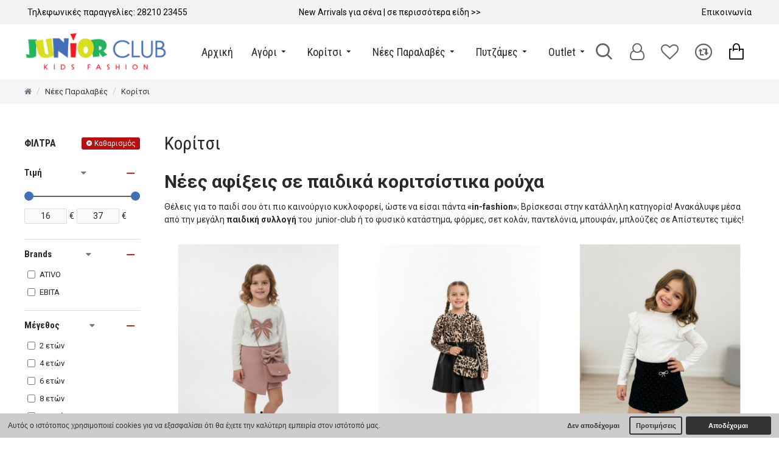

--- FILE ---
content_type: text/html; charset=utf-8
request_url: https://www.junior-club.gr/nees-paralaves/new-arrivals-koritsi
body_size: 45142
content:
<!DOCTYPE html>
<html dir="ltr" lang="el" class="desktop mac chrome chrome131 webkit oc30 is-guest store-0 skin-1 desktop-header-active compact-sticky mobile-sticky route-product-category category-116 layout-3 one-column column-left" data-jv="3.0.44" data-ov="3.0.2.0">
<head typeof="og:website">
<meta charset="UTF-8" />
<meta name="viewport" content="width=device-width, initial-scale=1.0">
<meta http-equiv="X-UA-Compatible" content="IE=edge">
<title>κορίτσια , νέες παραλαβές ,juniorclub.gr</title>
<base href="https://www.junior-club.gr/" />
<meta name="description" content="Το juniorclub συνεργάζεται με  τις μεγαλύτερες ελληνικές παιδικές εταιρίες joyce, ebita! " />

						
<meta name="keywords" content="Κορίτσι, Νέες παραλαβές για κορίτσια σε απίθανα χρώματα και σχεδία." />
<meta property="fb:app_id" content=""/>
<meta property="og:type" content="website"/>
<meta property="og:title" content="Κορίτσι "/>
<meta property="og:url" content="https://www.junior-club.gr/new-arrivals-koritsi"/>
<meta property="og:image" content="https://www.junior-club.gr/image/cache/placeholder-600x315w.png"/>
<meta property="og:image:width" content="600"/>
<meta property="og:image:height" content="315"/>
<meta property="og:description" content="Νέες αφίξεις σε παιδικά κοριτσίστικα ρούχαΘέλεις για το παιδί σου ότι πιο καινούργιο κυκλοφορεί, ώστε να είσαι πάντα «in-fashion»; Βρίσκεσαι στην κατάλληλη κατηγορία! Ανακάλυψε μέσα από την μεγάλη παιδική συλλογή του&nbsp; junior-club ή το φυσικό κατάστημα, φόρμες, σετ κολάν, παντελόνια, μπουφάν, μπ"/>
<meta name="twitter:card" content="summary"/>
<meta name="twitter:title" content="Κορίτσι "/>
<meta name="twitter:image" content="https://www.junior-club.gr/image/cache/placeholder-200x200.png"/>
<meta name="twitter:image:width" content="200"/>
<meta name="twitter:image:height" content="200"/>
<meta name="twitter:description" content="Νέες αφίξεις σε παιδικά κοριτσίστικα ρούχαΘέλεις για το παιδί σου ότι πιο καινούργιο κυκλοφορεί, ώστε να είσαι πάντα «in-fashion»; Βρίσκεσαι στην κατάλληλη κατηγορία! Ανακάλυψε μέσα από την μεγάλη παιδική συλλογή του&nbsp; junior-club ή το φυσικό κατάστημα, φόρμες, σετ κολάν, παντελόνια, μπουφάν, μπ"/>
<script>window['Journal'] = {"isPopup":false,"isPhone":false,"isTablet":false,"isDesktop":true,"filterScrollTop":false,"filterUrlValuesSeparator":",","countdownDay":"Day","countdownHour":"Hour","countdownMin":"Min","countdownSec":"Sec","scrollTop":true,"scrollToTop":true,"notificationHideAfter":"2000","quickviewPageStyleCloudZoomStatus":true,"quickviewPageStyleAdditionalImagesCarousel":false,"quickviewPageStyleAdditionalImagesCarouselStyleSpeed":"500","quickviewPageStyleAdditionalImagesCarouselStyleAutoPlay":true,"quickviewPageStyleAdditionalImagesCarouselStylePauseOnHover":true,"quickviewPageStyleAdditionalImagesCarouselStyleDelay":"3000","quickviewPageStyleAdditionalImagesCarouselStyleLoop":false,"quickviewPageStyleAdditionalImagesHeightAdjustment":"5","quickviewPageStylePriceUpdate":true,"quickviewPageStyleOptionsSelect":"all","quickviewText":"Quickview","mobileHeaderOn":"tablet","subcategoriesCarouselStyleSpeed":"500","subcategoriesCarouselStyleAutoPlay":false,"subcategoriesCarouselStylePauseOnHover":true,"subcategoriesCarouselStyleDelay":"3000","subcategoriesCarouselStyleLoop":false,"productPageStyleCloudZoomStatus":true,"productPageStyleCloudZoomPosition":"inner","productPageStyleAdditionalImagesCarousel":false,"productPageStyleAdditionalImagesCarouselStyleSpeed":"500","productPageStyleAdditionalImagesCarouselStyleAutoPlay":true,"productPageStyleAdditionalImagesCarouselStylePauseOnHover":true,"productPageStyleAdditionalImagesCarouselStyleDelay":"3000","productPageStyleAdditionalImagesCarouselStyleLoop":false,"productPageStyleAdditionalImagesHeightAdjustment":"5","productPageStylePriceUpdate":true,"productPageStyleOptionsSelect":"none","infiniteScrollStatus":true,"infiniteScrollOffset":"2","infiniteScrollLoadPrev":"\u03a0\u03c1\u03bf\u03b7\u03b3\u03bf\u03cd\u03bc\u03b5\u03bd\u03b1 \u03c0\u03c1\u03bf\u03ca\u03cc\u03bd\u03c4\u03b1","infiniteScrollLoadNext":"\u0395\u03c0\u03cc\u03bc\u03b5\u03bd\u03b1 \u03c0\u03c1\u03bf\u03ca\u03cc\u03bd\u03c4\u03b1","infiniteScrollLoading":"\u03a6\u03cc\u03c1\u03c4\u03c9\u03c3\u03b7...","infiniteScrollNoneLeft":"\u0388\u03c7\u03b5\u03c4\u03b5 \u03c6\u03c4\u03ac\u03c3\u03b5\u03b9 \u03c3\u03c4\u03bf \u03c4\u03ad\u03bb\u03bf\u03c2 \u03c4\u03b7\u03c2 \u03bb\u03af\u03c3\u03c4\u03b1\u03c2.","headerHeight":"","headerCompactHeight":"90","searchStyleSearchAutoSuggestStatus":false,"searchStyleSearchAutoSuggestDescription":true,"headerMiniSearchDisplay":"default","stickyStatus":true,"stickyFullHomePadding":false,"stickyFullwidth":true,"stickyAt":"","stickyHeight":"40","headerTopBarHeight":"40","topBarStatus":true,"headerType":"slim","headerMobileHeight":"90","headerMobileStickyStatus":true,"headerMobileTopBarVisibility":true,"headerMobileTopBarHeight":"35","checkoutUrl":"https:\/\/www.junior-club.gr\/index.php?route=checkout\/checkout","currency_left":"","currency_right":"\u20ac","currency_decimal":",","currency_thousand":".","mobileFilterButtonText":"\u03a6\u03af\u03bb\u03c4\u03c1\u03b1","filterBase":"https:\/\/www.junior-club.gr\/nees-paralaves\/new-arrivals-koritsi","notification":[{"m":137,"c":"4c84957e"}],"columnsCount":1};</script>
<script>(function () {
	if (Journal['isPhone']) {
		return;
	}

	var wrappers = ['search', 'cart', 'cart-content', 'logo', 'language', 'currency'];
	var documentClassList = document.documentElement.classList;

	function extractClassList() {
		return ['desktop', 'tablet', 'phone', 'desktop-header-active', 'mobile-header-active', 'mobile-menu-active'].filter(function (cls) {
			return documentClassList.contains(cls);
		});
	}

	function mqr(mqls, listener) {
		Object.keys(mqls).forEach(function (k) {
			mqls[k].addListener(listener);
		});

		listener();
	}

	function mobileMenu() {
		console.warn('mobile menu!');

		var element = document.querySelector('#main-menu');
		var wrapper = document.querySelector('.mobile-main-menu-wrapper');

		if (element && wrapper) {
			wrapper.appendChild(element);
		}

		var main_menu = document.querySelector('.main-menu');

		if (main_menu) {
			main_menu.classList.add('accordion-menu');
		}

		document.querySelectorAll('.main-menu .dropdown-toggle').forEach(function (element) {
			element.classList.remove('dropdown-toggle');
			element.classList.add('collapse-toggle');
			element.removeAttribute('data-toggle');
		});

		document.querySelectorAll('.main-menu .dropdown-menu').forEach(function (element) {
			element.classList.remove('dropdown-menu');
			element.classList.remove('j-dropdown');
			element.classList.add('collapse');
		});
	}

	function desktopMenu() {
		console.warn('desktop menu!');

		var element = document.querySelector('#main-menu');
		var wrapper = document.querySelector('.desktop-main-menu-wrapper');

		if (element && wrapper) {
			wrapper.insertBefore(element, document.querySelector('#main-menu-2'));
		}

		var main_menu = document.querySelector('.main-menu');

		if (main_menu) {
			main_menu.classList.remove('accordion-menu');
		}

		document.querySelectorAll('.main-menu .collapse-toggle').forEach(function (element) {
			element.classList.add('dropdown-toggle');
			element.classList.remove('collapse-toggle');
			element.setAttribute('data-toggle', 'dropdown');
		});

		document.querySelectorAll('.main-menu .collapse').forEach(function (element) {
			element.classList.add('dropdown-menu');
			element.classList.add('j-dropdown');
			element.classList.remove('collapse');
		});

		document.body.classList.remove('mobile-wrapper-open');
	}

	function mobileHeader() {
		console.warn('mobile header!');

		Object.keys(wrappers).forEach(function (k) {
			var element = document.querySelector('#' + wrappers[k]);
			var wrapper = document.querySelector('.mobile-' + wrappers[k] + '-wrapper');

			if (element && wrapper) {
				wrapper.appendChild(element);
			}

			if (wrappers[k] === 'cart-content') {
				if (element) {
					element.classList.remove('j-dropdown');
					element.classList.remove('dropdown-menu');
				}
			}
		});

		var search = document.querySelector('#search');
		var cart = document.querySelector('#cart');

		if (search && (Journal['searchStyle'] === 'full')) {
			search.classList.remove('full-search');
			search.classList.add('mini-search');
		}

		if (cart && (Journal['cartStyle'] === 'full')) {
			cart.classList.remove('full-cart');
			cart.classList.add('mini-cart')
		}
	}

	function desktopHeader() {
		console.warn('desktop header!');

		Object.keys(wrappers).forEach(function (k) {
			var element = document.querySelector('#' + wrappers[k]);
			var wrapper = document.querySelector('.desktop-' + wrappers[k] + '-wrapper');

			if (wrappers[k] === 'cart-content') {
				if (element) {
					element.classList.add('j-dropdown');
					element.classList.add('dropdown-menu');
					document.querySelector('#cart').appendChild(element);
				}
			} else {
				if (element && wrapper) {
					wrapper.appendChild(element);
				}
			}
		});

		var search = document.querySelector('#search');
		var cart = document.querySelector('#cart');

		if (search && (Journal['searchStyle'] === 'full')) {
			search.classList.remove('mini-search');
			search.classList.add('full-search');
		}

		if (cart && (Journal['cartStyle'] === 'full')) {
			cart.classList.remove('mini-cart');
			cart.classList.add('full-cart');
		}

		documentClassList.remove('mobile-cart-content-container-open');
		documentClassList.remove('mobile-main-menu-container-open');
		documentClassList.remove('mobile-overlay');
	}

	function moveElements(classList) {
		if (classList.includes('mobile-header-active')) {
			mobileHeader();
			mobileMenu();
		} else if (classList.includes('mobile-menu-active')) {
			desktopHeader();
			mobileMenu();
		} else {
			desktopHeader();
			desktopMenu();
		}
	}

	var mqls = {
		phone: window.matchMedia('(max-width: 768px)'),
		tablet: window.matchMedia('(max-width: 1023px)'),
		menu: window.matchMedia('(max-width: ' + Journal['mobileMenuOn'] + 'px)')
	};

	mqr(mqls, function () {
		var oldClassList = extractClassList();

		if (Journal['isDesktop']) {
			if (mqls.phone.matches) {
				documentClassList.remove('desktop');
				documentClassList.remove('tablet');
				documentClassList.add('mobile');
				documentClassList.add('phone');
			} else if (mqls.tablet.matches) {
				documentClassList.remove('desktop');
				documentClassList.remove('phone');
				documentClassList.add('mobile');
				documentClassList.add('tablet');
			} else {
				documentClassList.remove('mobile');
				documentClassList.remove('phone');
				documentClassList.remove('tablet');
				documentClassList.add('desktop');
			}

			if (documentClassList.contains('phone') || (documentClassList.contains('tablet') && Journal['mobileHeaderOn'] === 'tablet')) {
				documentClassList.remove('desktop-header-active');
				documentClassList.add('mobile-header-active');
			} else {
				documentClassList.remove('mobile-header-active');
				documentClassList.add('desktop-header-active');
			}
		}

		if (documentClassList.contains('desktop-header-active') && mqls.menu.matches) {
			documentClassList.add('mobile-menu-active');
		} else {
			documentClassList.remove('mobile-menu-active');
		}

		var newClassList = extractClassList();

		if (oldClassList.join(' ') !== newClassList.join(' ')) {
			if (document.readyState === 'loading') {
				document.addEventListener('DOMContentLoaded', function () {
					moveElements(newClassList);
				});
			} else {
				moveElements(newClassList);
			}
		}
	});

})();

(function () {
	var cookies = {};
	var style = document.createElement('style');
	var documentClassList = document.documentElement.classList;

	document.head.appendChild(style);

	document.cookie.split('; ').forEach(function (c) {
		var cc = c.split('=');
		cookies[cc[0]] = cc[1];
	});

	if (Journal['popup']) {
		for (var i in Journal['popup']) {
			if (!cookies['p-' + Journal['popup'][i]['c']]) {
				documentClassList.add('popup-open');
				documentClassList.add('popup-center');
				break;
			}
		}
	}

	if (Journal['notification']) {
		for (var i in Journal['notification']) {
			if (cookies['n-' + Journal['notification'][i]['c']]) {
				style.sheet.insertRule('.module-notification-' + Journal['notification'][i]['m'] + '{ display:none }');
			}
		}
	}

	if (Journal['headerNotice']) {
		for (var i in Journal['headerNotice']) {
			if (cookies['hn-' + Journal['headerNotice'][i]['c']]) {
				style.sheet.insertRule('.module-header_notice-' + Journal['headerNotice'][i]['m'] + '{ display:none }');
			}
		}
	}

	if (Journal['layoutNotice']) {
		for (var i in Journal['layoutNotice']) {
			if (cookies['ln-' + Journal['layoutNotice'][i]['c']]) {
				style.sheet.insertRule('.module-layout_notice-' + Journal['layoutNotice'][i]['m'] + '{ display:none }');
			}
		}
	}
})();
</script>
<link href="https://fonts.googleapis.com/css?family=Roboto:400,700%7CRoboto+Condensed:400,700&amp;subset=latin-ext,greek" type="text/css" rel="stylesheet"/>
<link href="catalog/view/javascript/bootstrap/css/bootstrap.min.css?v=3.0.44" type="text/css" rel="stylesheet" media="all" />
<link href="catalog/view/javascript/font-awesome/css/font-awesome.min.css?v=3.0.44" type="text/css" rel="stylesheet" media="all" />
<link href="catalog/view/theme/journal3/icons/style.minimal.css?v=3.0.44" type="text/css" rel="stylesheet" media="all" />
<link href="catalog/view/theme/journal3/lib/ion-rangeSlider/ion.rangeSlider.css?v=3.0.44" type="text/css" rel="stylesheet" media="all" />
<link href="catalog/view/theme/journal3/stylesheet/style.css?v=3.0.44" type="text/css" rel="stylesheet" media="all" />
<link href="catalog/view/javascript/isenselabs_gdpr/cookieconsent.min.css?v=3.0.44" type="text/css" rel="stylesheet" media="all" />
<link href="catalog/view/stylesheet/enterid.css?v=1.2&v=3.0.44" type="text/css" rel="stylesheet" media="all" />
<link href="catalog/view/stylesheet/enterid_responsive.css?v=1.2&v=3.0.44" type="text/css" rel="stylesheet" media="all" />

        <link rel="alternate" href="https://www.junior-club.gr/nees-paralaves/new-arrivals-koritsi" hreflang="el"/>

      
<link href="https://www.junior-club.gr/nees-paralaves/new-arrivals-koritsi" rel="canonical" />
<link href="https://www.junior-club.gr/image/catalog/Banners/favicon.png" rel="icon" />
<style>
.blog-post .post-details .post-stats{white-space:nowrap;overflow-x:auto;overflow-y:hidden;-webkit-overflow-scrolling:touch;;font-size:15px;margin-bottom:20px;padding-top:10px;padding-bottom:10px;border-width:0;border-bottom-width:1px;border-style:solid;border-color:rgba(221, 221, 221, 1)}.blog-post .post-details .post-stats .p-category{flex-wrap:nowrap;display:inline-flex}.mobile .blog-post .post-details .post-stats{overflow-x:scroll}.blog-post .post-details .post-stats::-webkit-scrollbar{-webkit-appearance:none;height:1px;height:5px;width:5px}.blog-post .post-details .post-stats::-webkit-scrollbar-track{background-color:white}.blog-post .post-details .post-stats::-webkit-scrollbar-thumb{background-color:#999;background-color:rgba(238, 80, 66, 1)}.blog-post .post-details .post-stats .p-posted{display:none}.blog-post .post-details .post-stats .p-author{display:none}.blog-post .post-details .post-stats .p-date{display:inline-flex}.p-date-image{font-size:15px;color:rgba(255, 255, 255, 1);font-weight:700;background:rgba(67, 111, 182, 1);margin:7px;padding-top:10px;padding-bottom:10px;border-radius:60px}.blog-post .post-details .post-stats .p-comment{display:none}.blog-post .post-details .post-stats .p-view{display:none}.post-content>p{margin-bottom:10px}.post-content{font-family:'Roboto';font-weight:400;font-size:14px;color:rgba(41, 41, 43, 1);line-height:1.5;-webkit-font-smoothing:antialiased;column-count:initial;column-gap:40px;column-rule-color:rgba(221, 221, 221, 1);column-rule-width:1px;column-rule-style:solid}.post-content
a{color:rgba(0, 0, 0, 1);display:inline-block}.post-content a:hover{color:rgba(181, 17, 17, 1)}.post-content
p{margin-bottom:10px}.post-content
em{color:rgba(114, 118, 132, 1)}.post-content
h1{font-family:'Roboto Condensed';font-weight:400;margin-bottom:20px}.post-content
h2{margin-bottom:15px}.post-content
h3{font-family:'Roboto';font-weight:400;font-size:30px;line-height:1;margin-bottom:15px}.post-content
h4{font-size:21px;font-weight:700;text-transform:uppercase;margin-bottom:15px}.post-content
h5{font-size:18px;margin-bottom:15px}.post-content
h6{font-size:14px;color:rgba(255, 255, 255, 1);font-weight:700;text-transform:uppercase;background:rgba(208, 30, 36, 1);padding:5px;padding-right:8px;padding-left:8px;margin-bottom:10px;display:inline-block}.post-content
blockquote{font-family:Georgia,serif;font-weight:400;font-size:15px;color:rgba(114, 118, 132, 1);font-style:italic;padding-top:15px;padding-bottom:15px;margin-top:20px;margin-bottom:20px;border-width:0;border-top-width:1px;border-bottom-width:1px;border-style:solid;border-color:rgba(221, 221, 221, 1);border-radius:3px;float:none;display:block}.post-content blockquote::before{margin-left:auto;margin-right:auto;float:left;content:'\e90b' !important;font-family:icomoon !important;font-size:45px;color:rgba(114, 118, 132, 1);margin-right:10px}.post-content
hr{margin-top:20px;margin-bottom:20px;border-color:rgba(221, 221, 221, 1);overflow:visible}.post-content hr::before{content:'\e993' !important;font-family:icomoon !important;font-size:20px;color:rgba(221, 221, 221, 1);background:rgba(255, 255, 255, 1);width:40px;height:40px;border-radius:50%}.post-content .drop-cap{font-family:Georgia,serif !important;font-weight:700 !important;font-size:60px !important;font-family:Georgia,serif;font-weight:700;font-size:60px;margin-right:5px}.post-content .amp::before{content:'\e901' !important;font-family:icomoon !important;font-size:25px;color:rgba(114, 118, 132, 1);left:1px;top:3px}.post-content .video-responsive{max-width:550px;margin:0px;margin-bottom:20px}.post-image{display:block;text-align:left;float:none}.post-image
img{border-radius:3px}.blog-post
.tags{margin-top:15px;justify-content:flex-start;font-weight:700;text-transform:uppercase;justify-content:flex-start}.blog-post .tags a, .blog-post .tags-title{margin-right:10px;margin-bottom:10px}.blog-post .tags
b{display:none}.blog-post .tags
a{padding:2px;padding-right:0px;padding-left:0px;font-size:13px;color:rgba(208, 30, 36, 1);font-weight:400;text-transform:none}.blog-post .tags a:hover{color:rgba(68,111,182,1)}.post-comments{margin-top:20px}.reply-btn.btn,.reply-btn.btn:visited{font-size:17px;color:rgba(255,255,255,1);text-transform:uppercase}.reply-btn.btn:hover{color:rgba(255, 255, 255, 1) !important;background:rgba(35, 180, 93, 1) !important}.reply-btn.btn:active,.reply-btn.btn:hover:active,.reply-btn.btn:focus:active{color:rgba(255, 255, 255, 1) !important;background:rgba(35, 180, 93, 1) !important;border-color:rgba(35, 180, 93, 1) !important;box-shadow:inset 0 2px 8px rgba(0,0,0,0.15)}.reply-btn.btn:focus{color:rgba(255, 255, 255, 1) !important;background:rgba(35, 180, 93, 1);border-color:rgba(35, 180, 93, 1);box-shadow:inset 0 0 20px rgba(0,0,0,0.25)}.reply-btn.btn{background:rgba(67, 111, 182, 1);border-width:1px;border-style:solid;border-color:rgba(67, 111, 182, 1);padding:12px;padding-right:15px;padding-left:15px;border-radius:3px !important}.reply-btn.btn:hover,.reply-btn.btn:active:hover{border-color:rgba(35, 180, 93, 1)}.desktop .reply-btn.btn:hover{box-shadow:0 5px 30px -5px rgba(0,0,0,0.15)}.reply-btn.btn.btn.disabled::after{font-size:20px;color:rgba(255,255,255,1)}.post-comment{margin-bottom:30px;padding-bottom:15px;border-width:0;border-bottom-width:1px;border-style:solid;border-color:rgba(221,221,221,1)}.post-reply{margin-top:15px;margin-left:60px;padding-top:20px;border-width:0;border-top-width:1px;border-style:solid;border-color:rgba(221,221,221,1)}.user-avatar{display:block;margin-right:15px;border-radius:50%}.module-blog_comments .side-image{display:block}.post-comment .user-name{font-size:18px;font-weight:700}.post-comment .user-data
div{font-size:12px}.post-comment .user-date::before{color:rgba(0, 0, 0, 1)}.post-comment .user-time::before{color:rgba(46, 175, 35, 1)}.post-comment .user-site::before{color:rgba(238, 80, 66, 1);left:-1px}.post-comment .user-data .user-date{display:inline-flex}.post-comment .user-data .user-time{display:inline-flex}.comment-form .form-group:not(.required){display:flex}.user-data .user-site{display:inline-flex}.main-posts.post-grid .post-layout.swiper-slide{margin-right:30px;width:calc((100% - 2 * 30px) / 3 - 0.01px)}.main-posts.post-grid .post-layout:not(.swiper-slide){padding:15px;width:calc(100% / 3 - 0.01px)}.one-column #content .main-posts.post-grid .post-layout.swiper-slide{margin-right:20px;width:calc((100% - 2 * 20px) / 3 - 0.01px)}.one-column #content .main-posts.post-grid .post-layout:not(.swiper-slide){padding:10px;width:calc(100% / 3 - 0.01px)}.two-column #content .main-posts.post-grid .post-layout.swiper-slide{margin-right:20px;width:calc((100% - 2 * 20px) / 3 - 0.01px)}.two-column #content .main-posts.post-grid .post-layout:not(.swiper-slide){padding:10px;width:calc(100% / 3 - 0.01px)}.side-column .main-posts.post-grid .post-layout.swiper-slide{margin-right:20px;width:calc((100% - 0 * 20px) / 1 - 0.01px)}.side-column .main-posts.post-grid .post-layout:not(.swiper-slide){padding:10px;width:calc(100% / 1 - 0.01px)}.main-posts.post-grid{margin:-15px}.post-grid .post-thumb{background:rgba(255, 255, 255, 1)}.post-grid .post-thumb .image
a{border-radius:3px}.post-grid .post-thumb:hover .image
img{transform:scale(1.15)}.post-grid .post-thumb
.caption{position:relative;bottom:auto;width:auto;background:rgba(255, 255, 255, 1);box-shadow:0 5px 30px -5px rgba(0, 0, 0, 0.15);border-top-left-radius:3px;border-top-right-radius:3px;padding:20px;margin-top:-40px;margin-right:20px;margin-left:20px}.post-grid .post-thumb
.name{display:flex;width:auto;margin-left:auto;margin-right:auto;justify-content:center;margin-left:auto;margin-right:auto;margin-top:10px;margin-bottom:5px}.post-grid .post-thumb .name
a{white-space:nowrap;overflow:hidden;text-overflow:ellipsis;font-family:'Roboto Condensed';font-weight:700;font-size:18px;color:rgba(41, 41, 43, 1)}.desktop .post-grid .post-thumb .name a:hover{color:rgba(181, 17, 17, 1)}.post-grid .post-thumb
.description{display:block;color:rgba(114, 118, 132, 1);text-align:center;padding-top:5px;padding-bottom:15px}.post-grid .post-thumb .button-group{display:flex;justify-content:center;margin-bottom:10px}.post-grid .post-thumb .btn-read-more::before{display:none}.post-grid .post-thumb .btn-read-more::after{display:none}.post-grid .post-thumb .btn-read-more .btn-text{display:inline-block;padding:0}.desktop .post-grid .post-thumb .btn-read-more:hover::before{color:rgba(181, 17, 17, 1)}.post-grid .post-thumb .btn-read-more.btn, .post-grid .post-thumb .btn-read-more.btn:visited{font-size:15px;color:rgba(0, 0, 0, 1);text-transform:none}.post-grid .post-thumb .btn-read-more.btn:hover{color:rgba(181, 17, 17, 1) !important;background:none !important}.post-grid .post-thumb .btn-read-more.btn{background:none;border-width:0;border-bottom-width:1px;border-style:solid;border-color:rgba(0, 0, 0, 1);padding:0px;padding-bottom:5px;box-shadow:none;border-radius:0px !important;min-width:20px;min-height:20px}.post-grid .post-thumb .btn-read-more.btn:active, .post-grid .post-thumb .btn-read-more.btn:hover:active, .post-grid .post-thumb .btn-read-more.btn:focus:active{background:none !important;box-shadow:none}.post-grid .post-thumb .btn-read-more.btn:focus{background:none;box-shadow:inset 0 0 20px rgba(0, 0, 0, 0.25)}.post-grid .post-thumb .btn-read-more.btn:hover, .post-grid .post-thumb .btn-read-more.btn:active:hover{border-color:rgba(181, 17, 17, 1)}.desktop .post-grid .post-thumb .btn-read-more.btn:hover{box-shadow:none}.post-grid .post-thumb .btn-read-more.btn.btn.disabled::after{font-size:20px}.post-grid .post-thumb .post-stats{display:flex;color:rgba(255, 255, 255, 1);justify-content:center;position:absolute;transform:translateY(-100%);width:100%}.post-grid .post-thumb .post-stats .p-author{display:none}.post-grid .post-thumb
.image{display:block}.post-grid .post-thumb .p-date{display:flex}.post-grid .post-thumb .post-stats .p-comment{display:none}.post-grid .post-thumb .post-stats .p-view{display:none}.post-grid .post-thumb .p-date-image{font-size:15px;background:rgba(67, 111, 182, 1);padding-top:10px;padding-bottom:10px;border-radius:60px}.post-list .post-layout:not(.swiper-slide){margin-bottom:40px}.post-list .post-thumb
.caption{flex-basis:200px;padding:20px;padding-top:0px;padding-bottom:0px}.post-list .post-thumb:hover .image
img{transform:scale(1.15)}.post-list .post-thumb
.name{display:flex;width:100%;margin-left:0;margin-right:0;justify-content:flex-start;margin-left:0;margin-right:auto;margin-top:10px;margin-bottom:10px}.post-list .post-thumb .name
a{white-space:normal;overflow:visible;text-overflow:initial;font-size:18px;color:rgba(41, 41, 43, 1);font-weight:700}.desktop .post-list .post-thumb .name a:hover{color:rgba(208, 30, 36, 1)}.post-list .post-thumb
.description{display:block;color:rgba(114, 118, 132, 1)}.post-list .post-thumb .button-group{display:flex;justify-content:flex-start;margin-top:20px}.post-list .post-thumb .btn-read-more::before{display:inline-block}.post-list .post-thumb .btn-read-more .btn-text{display:inline-block;padding:0
.4em}.post-list .post-thumb .btn-read-more::after{content:'\e5c8' !important;font-family:icomoon !important}.post-list .post-thumb .post-stats{display:flex;color:rgba(114, 118, 132, 1);justify-content:flex-start}.post-list .post-thumb .post-stats .p-author{display:block}.post-list .post-thumb .p-date{display:flex}.post-list .post-thumb .post-stats .p-comment{display:block}.post-list .post-thumb .post-stats .p-view{display:flex}.blog-feed
span{display:block;font-family:'Roboto' !important;font-weight:400 !important;color:rgba(238, 80, 66, 1) !important}.blog-feed{display:inline-flex;margin-right:50px}.blog-feed::before{content:'\f143' !important;font-family:icomoon !important;font-size:14px;color:rgba(238,80,66,1)}.countdown{color:rgba(41, 41, 43, 1);background:rgba(247, 249, 255, 1)}.countdown div
span{color:rgba(41,41,43,1)}.countdown>div{border-style:solid;border-color:rgba(221, 221, 221, 1)}.boxed-layout .site-wrapper{overflow:hidden}.site-wrapper>.container,.site-wrapper>h1.page-title>span{max-width:1400px}body{background:rgba(255,255,255,1);font-family:'Roboto';font-weight:400;font-size:14px;color:rgba(41,41,43,1);line-height:1.5;-webkit-font-smoothing:antialiased}#content{padding-top:30px;padding-bottom:30px}.column-left
#content{padding-left:20px}.column-right
#content{padding-right:20px}.side-column{max-width:250px;padding:20px;padding-left:0px}.one-column
#content{max-width:calc(100% - 250px)}.two-column
#content{max-width:calc(100% - 250px * 2)}#column-left{border-width:0;border-right-width:1px;border-style:solid;border-color:rgba(221,221,221,1)}#column-right{border-width:0;border-left-width:1px;border-style:solid;border-color:rgba(221,221,221,1);padding:20px;padding-right:0px}.page-title{display:block}legend{font-family:'Roboto';font-weight:700;font-size:21px;color:rgba(41,41,43,1);text-align:left;text-decoration:none;margin-bottom:15px;white-space:normal;overflow:visible;text-overflow:initial;text-align:left}legend::after{display:none;margin-top:8px;left:initial;right:initial;margin-left:0;margin-right:auto;transform:none}legend.page-title>span::after{display:none;margin-top:8px;left:initial;right:initial;margin-left:0;margin-right:auto;transform:none}legend::after,legend.page-title>span::after{width:50px;height:1px;background:rgba(208,30,36,1)}.title{font-family:'Roboto';font-weight:700;font-size:21px;color:rgba(41,41,43,1);text-align:left;text-decoration:none;margin-bottom:15px;white-space:normal;overflow:visible;text-overflow:initial;text-align:left}.title::after{display:none;margin-top:8px;left:initial;right:initial;margin-left:0;margin-right:auto;transform:none}.title.page-title>span::after{display:none;margin-top:8px;left:initial;right:initial;margin-left:0;margin-right:auto;transform:none}.title::after,.title.page-title>span::after{width:50px;height:1px;background:rgba(208, 30, 36, 1)}html:not(.popup) .page-title{font-family:'Roboto Condensed';font-weight:400;font-size:30px;color:rgba(0, 0, 0, 1);text-align:center;text-transform:none;text-decoration:none;background:none;border-width:0;border-top-width:1px;border-style:none;border-color:rgba(221, 221, 221, 1);padding:20px;padding-top:15px;padding-bottom:15px;margin:0px;white-space:normal;overflow:visible;text-overflow:initial;text-align:center}html:not(.popup) .page-title::after{display:none;left:50%;right:initial;transform:translate3d(-50%,0,0)}html:not(.popup) .page-title.page-title>span::after{display:none;left:50%;right:initial;transform:translate3d(-50%,0,0)}.title.module-title{font-family:'Roboto Condensed';font-weight:700;font-size:16px;text-transform:uppercase;white-space:normal;overflow:visible;text-overflow:initial;text-align:left}.title.module-title::after{display:none;left:initial;right:initial;margin-left:0;margin-right:auto;transform:none}.title.module-title.page-title>span::after{display:none;left:initial;right:initial;margin-left:0;margin-right:auto;transform:none}.btn,.btn:visited{font-size:17px;color:rgba(255,255,255,1);text-transform:uppercase}.btn:hover{color:rgba(255, 255, 255, 1) !important;background:rgba(35, 180, 93, 1) !important}.btn:active,.btn:hover:active,.btn:focus:active{color:rgba(255, 255, 255, 1) !important;background:rgba(35, 180, 93, 1) !important;border-color:rgba(35, 180, 93, 1) !important;box-shadow:inset 0 2px 8px rgba(0,0,0,0.15)}.btn:focus{color:rgba(255, 255, 255, 1) !important;background:rgba(35, 180, 93, 1);border-color:rgba(35, 180, 93, 1);box-shadow:inset 0 0 20px rgba(0,0,0,0.25)}.btn{background:rgba(67, 111, 182, 1);border-width:1px;border-style:solid;border-color:rgba(67, 111, 182, 1);padding:12px;padding-right:15px;padding-left:15px;border-radius:3px !important}.btn:hover,.btn:active:hover{border-color:rgba(35, 180, 93, 1)}.desktop .btn:hover{box-shadow:0 5px 30px -5px rgba(0,0,0,0.15)}.btn.btn.disabled::after{font-size:20px;color:rgba(255,255,255,1)}.btn-danger.btn:hover{color:rgba(0, 0, 0, 1) !important;background:rgba(219, 221, 34, 1) !important}.btn-danger.btn:active,.btn-danger.btn:hover:active,.btn-danger.btn:focus:active{color:rgba(0, 0, 0, 1) !important;background:rgba(219, 221, 34, 1) !important;border-color:rgba(219, 221, 34, 1) !important;box-shadow:inset 0 2px 8px rgba(0,0,0,0.15)}.btn-danger.btn:focus{color:rgba(0, 0, 0, 1) !important;background:rgba(219, 221, 34, 1);border-color:rgba(219, 221, 34, 1);box-shadow:inset 0 0 20px rgba(0,0,0,0.25)}.btn-danger.btn{background:rgba(181, 17, 17, 1);border-width:1px;border-style:solid;border-color:rgba(181, 17, 17, 1);border-top-left-radius:0px !important;border-bottom-left-radius:0px !important}.btn-danger.btn:hover,.btn-danger.btn:active:hover{border-color:rgba(219, 221, 34, 1)}.desktop .btn-danger.btn:hover{box-shadow:0 5px 30px -5px rgba(0,0,0,0.15)}.btn-danger.btn.btn.disabled::after{font-size:20px}.btn-warning.btn:hover{color:rgba(0, 0, 0, 1) !important;background:rgba(219, 221, 34, 1) !important}.btn-warning.btn:active,.btn-warning.btn:hover:active,.btn-warning.btn:focus:active{color:rgba(0, 0, 0, 1) !important;background:rgba(219, 221, 34, 1) !important;border-color:rgba(219, 221, 34, 1) !important;box-shadow:inset 0 2px 8px rgba(0,0,0,0.15)}.btn-warning.btn:focus{color:rgba(0, 0, 0, 1) !important;background:rgba(219, 221, 34, 1);border-color:rgba(219, 221, 34, 1);box-shadow:inset 0 0 20px rgba(0,0,0,0.25)}.btn-warning.btn{background:rgba(181, 17, 17, 1);border-width:1px;border-style:solid;border-color:rgba(181, 17, 17, 1);border-top-left-radius:0px !important;border-bottom-left-radius:0px !important}.btn-warning.btn:hover,.btn-warning.btn:active:hover{border-color:rgba(219, 221, 34, 1)}.desktop .btn-warning.btn:hover{box-shadow:0 5px 30px -5px rgba(0,0,0,0.15)}.btn-warning.btn.btn.disabled::after{font-size:20px}.buttons{margin-top:30px;font-size:13px}.buttons .pull-right .btn, .buttons .pull-right .btn:visited{font-size:17px;color:rgba(255, 255, 255, 1);text-transform:uppercase}.buttons .pull-right .btn:hover{color:rgba(255, 255, 255, 1) !important;background:rgba(35, 180, 93, 1) !important}.buttons .pull-right .btn:active, .buttons .pull-right .btn:hover:active, .buttons .pull-right .btn:focus:active{color:rgba(255, 255, 255, 1) !important;background:rgba(35, 180, 93, 1) !important;border-color:rgba(35, 180, 93, 1) !important;box-shadow:inset 0 2px 8px rgba(0, 0, 0, 0.15)}.buttons .pull-right .btn:focus{color:rgba(255, 255, 255, 1) !important;background:rgba(35, 180, 93, 1);border-color:rgba(35, 180, 93, 1);box-shadow:inset 0 0 20px rgba(0, 0, 0, 0.25)}.buttons .pull-right
.btn{background:rgba(67, 111, 182, 1);border-width:1px;border-style:solid;border-color:rgba(67, 111, 182, 1);padding:12px;padding-right:15px;padding-left:15px;border-radius:3px !important}.buttons .pull-right .btn:hover, .buttons .pull-right .btn:active:hover{border-color:rgba(35, 180, 93, 1)}.desktop .buttons .pull-right .btn:hover{box-shadow:0 5px 30px -5px rgba(0, 0, 0, 0.15)}.buttons .pull-right .btn.btn.disabled::after{font-size:20px;color:rgba(255, 255, 255, 1)}.buttons .pull-left
.btn{background:rgba(35, 180, 93, 1);border-width:1px;border-style:solid;border-color:rgba(35, 180, 93, 1)}.buttons .pull-left .btn:hover{background:rgba(67, 111, 182, 1) !important}.buttons .pull-left .btn:active, .buttons .pull-left .btn:hover:active, .buttons .pull-left .btn:focus:active{background:rgba(67, 111, 182, 1) !important;border-color:rgba(67, 111, 182, 1) !important;box-shadow:inset 0 2px 8px rgba(0, 0, 0, 0.15)}.buttons .pull-left .btn:focus{background:rgba(67, 111, 182, 1);border-color:rgba(67, 111, 182, 1);box-shadow:inset 0 0 20px rgba(0, 0, 0, 0.25)}.buttons .pull-left .btn:hover, .buttons .pull-left .btn:active:hover{border-color:rgba(67, 111, 182, 1)}.desktop .buttons .pull-left .btn:hover{box-shadow:0 5px 30px -5px rgba(0, 0, 0, 0.15)}.buttons .pull-left .btn.btn.disabled::after{font-size:20px}.buttons .pull-right .btn::after{content:'\e5c8' !important;font-family:icomoon !important}.buttons .pull-left .btn::before{content:'\e5c4' !important;font-family:icomoon !important}.buttons>div{flex:0 0 auto;width:auto;flex-basis:0}.buttons > div
.btn{width:auto}.buttons .pull-left{margin-right:auto}.buttons>div+div{padding-left:20px}.buttons .pull-right:only-child{flex:0 0 auto;width:auto;margin:0
0 0 auto}.buttons .pull-right:only-child
.btn{width:auto}.buttons input+.btn{margin-top:5px}.tags{margin-top:15px;justify-content:flex-start;font-weight:700;text-transform:uppercase}.tags a,.tags-title{margin-right:10px;margin-bottom:10px}.tags
b{display:none}.tags
a{padding:2px;padding-right:0px;padding-left:0px;font-size:13px;color:rgba(208, 30, 36, 1);font-weight:400;text-transform:none}.tags a:hover{color:rgba(68,111,182,1)}.breadcrumb{display:block !important;text-align:left;background:rgba(246,246,246,1);padding:10px;padding-left:80px;white-space:nowrap;-webkit-overflow-scrolling:touch}.breadcrumb::before{background:rgba(246, 246, 246, 1);border-style:none}.breadcrumb li:first-of-type a i::before{content:'\e88a' !important;font-family:icomoon !important;font-size:15px;color:rgba(52, 52, 56, 1)}.breadcrumb li:first-of-type a:hover i::before{color:rgba(181, 17, 17, 1)}.breadcrumb
a{font-size:13px;color:rgba(52, 52, 56, 1)}.breadcrumb li:last-of-type
a{color:rgba(52, 52, 56, 1)}.mobile
.breadcrumb{overflow-x:scroll}.breadcrumb::-webkit-scrollbar{-webkit-appearance:none;height:1px;height:1px;width:1px}.breadcrumb::-webkit-scrollbar-track{background-color:white;background-color:rgba(0,0,0,0)}.breadcrumb::-webkit-scrollbar-thumb{background-color:#999;background-color:rgba(226, 227, 71, 1)}.panel-group .panel-heading a::before{content:'\eba0' !important;font-family:icomoon !important;font-size:20px;order:10}.panel-group .panel-active .panel-heading a::before{content:'\eb85' !important;font-family:icomoon !important;color:rgba(181, 17, 17, 1)}.panel-group .panel-heading
a{justify-content:space-between;font-family:'Roboto Condensed';font-weight:700;font-size:15px;color:rgba(41, 41, 43, 1);text-transform:none;padding:8px;padding-top:13px;padding-right:0px;padding-left:0px}.panel-group .panel-heading:hover
a{color:rgba(0, 0, 0, 1)}.panel-group
.panel{margin-top:5px !important}.panel-group{margin-top:-5px}.panel-group .panel-heading{border-width:0;border-top-width:1px;border-style:solid;border-color:rgba(221, 221, 221, 1)}.panel-group .panel-body{padding-bottom:10px}body
a{color:rgba(0, 0, 0, 1);display:inline-block}body a:hover{color:rgba(181, 17, 17, 1)}body
p{margin-bottom:10px}body
em{color:rgba(114, 118, 132, 1)}body
h1{font-family:'Roboto Condensed';font-weight:400;margin-bottom:20px}body
h2{margin-bottom:15px}body
h3{font-family:'Roboto';font-weight:400;font-size:30px;line-height:1;margin-bottom:15px}body
h4{font-size:21px;font-weight:700;text-transform:uppercase;margin-bottom:15px}body
h5{font-size:18px;margin-bottom:15px}body
h6{font-size:14px;color:rgba(255, 255, 255, 1);font-weight:700;text-transform:uppercase;background:rgba(208, 30, 36, 1);padding:5px;padding-right:8px;padding-left:8px;margin-bottom:10px;display:inline-block}body
blockquote{font-family:Georgia,serif;font-weight:400;font-size:15px;color:rgba(114, 118, 132, 1);font-style:italic;padding-top:15px;padding-bottom:15px;margin-top:20px;margin-bottom:20px;border-width:0;border-top-width:1px;border-bottom-width:1px;border-style:solid;border-color:rgba(221, 221, 221, 1);border-radius:3px;float:none;display:block}body blockquote::before{margin-left:auto;margin-right:auto;float:left;content:'\e90b' !important;font-family:icomoon !important;font-size:45px;color:rgba(114, 118, 132, 1);margin-right:10px}body
hr{margin-top:20px;margin-bottom:20px;border-color:rgba(221, 221, 221, 1);overflow:visible}body hr::before{content:'\e993' !important;font-family:icomoon !important;font-size:20px;color:rgba(221, 221, 221, 1);background:rgba(255, 255, 255, 1);width:40px;height:40px;border-radius:50%}body .drop-cap{font-family:Georgia,serif !important;font-weight:700 !important;font-size:60px !important;font-family:Georgia,serif;font-weight:700;font-size:60px;margin-right:5px}body .amp::before{content:'\e901' !important;font-family:icomoon !important;font-size:25px;color:rgba(114, 118, 132, 1);left:1px;top:3px}body .video-responsive{max-width:550px;margin:0px;margin-bottom:20px}.count-badge{color:rgba(255,255,255,1);background:rgba(181,17,17,1);border-radius:20px}.count-zero{display:none !important}.product-label
b{color:rgba(255,255,255,1);font-weight:700;background:rgba(208,30,36,1);padding:5px;padding-right:7px;padding-left:7px}.tooltip-inner{font-size:15px;color:rgba(255, 255, 255, 1);background:rgba(35, 180, 93, 1);border-radius:10px;padding:7px;padding-right:10px;padding-left:10px;box-shadow:0 -5px 30px -5px rgba(0, 0, 0, 0.15)}.tooltip.top .tooltip-arrow{border-top-color:rgba(35, 180, 93, 1)}.tooltip.right .tooltip-arrow{border-right-color:rgba(35, 180, 93, 1)}.tooltip.bottom .tooltip-arrow{border-bottom-color:rgba(35, 180, 93, 1)}.tooltip.left .tooltip-arrow{border-left-color:rgba(35, 180, 93, 1)}table
td{background:rgba(255, 255, 255, 1)}table tbody tr:hover
td{background:rgba(250, 250, 250, 1)}table tbody
td{border-width:0 !important;border-top-width:1px !important;border-style:solid !important;border-color:rgba(238, 238, 238, 1) !important}table thead
td{font-size:15px;text-transform:uppercase;background:rgba(246, 246, 246, 1)}table tfoot
td{background:rgba(246,246,246,1)}.table-responsive{border-width:1px;border-style:solid;border-color:rgba(238,238,238,1);-webkit-overflow-scrolling:touch}.table-responsive::-webkit-scrollbar-thumb{background-color:rgba(208,30,36,1)}.table-responsive::-webkit-scrollbar-track{background-color:rgba(255,255,255,1)}.table-responsive::-webkit-scrollbar{height:5px;width:5px}.form-group .control-label{display:flex;max-width:180px;padding-top:7px;padding-bottom:5px;justify-content:flex-start}.required .control-label+div::before{display:none}.required .control-label::after{display:inline}label{font-size:13px;color:rgba(41,41,43,1)}.has-error{color:rgba(208, 30, 36, 1) !important}.has-error .form-control{border-color:rgba(208, 30, 36, 1) !important}.required .control-label::after, .required .control-label+div::before{font-size:18px;color:rgba(208,30,36,1)}.form-group{margin-bottom:12px}.required.has-error .control-label::after, .required.has-error .control-label+div::before{color:rgba(208, 30, 36, 1) !important}input.form-control{background:rgba(250, 250, 250, 1) !important;border-width:1px !important;border-style:solid !important;border-color:rgba(221, 221, 221, 1) !important;border-radius:2px !important;box-shadow:none;height:36px}input.form-control:hover{background:rgba(245, 245, 245, 1) !important;border-color:rgba(223, 231, 247, 1) !important;box-shadow:none}input.form-control:focus,input.form-control:active{border-color:rgba(187, 198, 221, 1) !important}input.form-control:focus{box-shadow:none}textarea.form-control{background:rgba(250, 250, 250, 1) !important;border-width:1px !important;border-style:solid !important;border-color:rgba(221, 221, 221, 1) !important;border-radius:2px !important;box-shadow:none}textarea.form-control:hover{background:rgba(245, 245, 245, 1) !important;border-color:rgba(223, 231, 247, 1) !important;box-shadow:none}textarea.form-control:focus,textarea.form-control:active{border-color:rgba(187, 198, 221, 1) !important}textarea.form-control:focus{box-shadow:none}select.form-control{background:rgba(250, 250, 250, 1) !important;border-width:1px !important;border-style:solid !important;border-color:rgba(221, 221, 221, 1) !important;border-radius:2px !important;box-shadow:none}select.form-control:hover{background:rgba(245, 245, 245, 1) !important;border-color:rgba(223, 231, 247, 1) !important;box-shadow:none}select.form-control:focus,select.form-control:active{border-color:rgba(187, 198, 221, 1) !important}select.form-control:focus{box-shadow:none}.radio{width:100%}.checkbox{width:100%}.input-group .input-group-btn .btn, .input-group .input-group-btn .btn:visited{font-size:17px;color:rgba(255, 255, 255, 1);text-transform:uppercase}.input-group .input-group-btn .btn:hover{color:rgba(255, 255, 255, 1) !important;background:rgba(35, 180, 93, 1) !important}.input-group .input-group-btn .btn:active, .input-group .input-group-btn .btn:hover:active, .input-group .input-group-btn .btn:focus:active{color:rgba(255, 255, 255, 1) !important;background:rgba(35, 180, 93, 1) !important;border-color:rgba(35, 180, 93, 1) !important;box-shadow:inset 0 2px 8px rgba(0, 0, 0, 0.15)}.input-group .input-group-btn .btn:focus{color:rgba(255, 255, 255, 1) !important;background:rgba(35, 180, 93, 1);border-color:rgba(35, 180, 93, 1);box-shadow:inset 0 0 20px rgba(0, 0, 0, 0.25)}.input-group .input-group-btn
.btn{background:rgba(67, 111, 182, 1);border-width:1px;border-style:solid;border-color:rgba(67, 111, 182, 1);padding:12px;padding-right:15px;padding-left:15px;border-radius:3px !important;min-width:35px;min-height:35px}.input-group .input-group-btn .btn:hover, .input-group .input-group-btn .btn:active:hover{border-color:rgba(35, 180, 93, 1)}.desktop .input-group .input-group-btn .btn:hover{box-shadow:0 5px 30px -5px rgba(0, 0, 0, 0.15)}.input-group .input-group-btn .btn.btn.disabled::after{font-size:20px;color:rgba(255, 255, 255, 1)}.product-option-file .btn i::before{content:'\ebd8' !important;font-family:icomoon !important}.stepper input.form-control{background:rgba(250, 250, 250, 1) !important;border-width:1px !important;border-style:none !important;border-color:rgba(0, 0, 0, 1) !important;border-radius:0px !important;box-shadow:none}.stepper input.form-control:hover{background:rgba(245, 245, 245, 1) !important;border-color:rgba(0, 0, 0, 1) !important;box-shadow:none}.stepper input.form-control:focus, .stepper input.form-control:active{border-color:rgba(0, 0, 0, 1) !important}.stepper input.form-control:focus{box-shadow:none}.stepper{width:50px;height:43px;border-style:solid;border-color:rgba(221, 221, 221, 1);border-radius:3px}.stepper span
i{color:rgba(41, 41, 43, 1);background-color:rgba(245, 245, 245, 1)}.stepper span i:hover{color:rgba(255,255,255,1);background-color:rgba(181,17,17,1)}.pagination-results{letter-spacing:1px;margin-top:20px;padding-top:10px;border-width:0;border-top-width:1px;border-style:solid;border-color:rgba(221, 221, 221, 1);justify-content:flex-start}.pagination-results .text-right{display:block}.pagination>li>a{color:rgba(41,41,43,1)}.pagination>li>a:hover{color:rgba(208,30,36,1)}.pagination>li.active>span,.pagination>li.active>span:hover,.pagination>li>a:focus{color:rgba(208,30,36,1)}.pagination>li>a,.pagination>li>span{padding:3px}.pagination > li:first-child a::before, .pagination > li:last-child a::before{content:'\eb23' !important;font-family:icomoon !important;font-size:15px}.pagination > li .prev::before, .pagination > li .next::before{content:'\f104' !important;font-family:icomoon !important;font-size:15px}.pagination>li:not(:first-of-type){margin-left:7px}.rating .fa-stack{font-size:15px;width:1.2em}.rating .fa-star, .rating .fa-star+.fa-star-o{color:rgba(181, 17, 17, 1)}.rating .fa-star-o:only-child{color:rgba(114,118,132,1)}.popup-inner-body{max-height:calc(100vh - 55px * 2)}.popup-container{max-width:calc(100% - 20px * 2)}.popup-bg{background:rgba(0,0,0,0.75)}.popup-body,.popup{background:rgba(255, 255, 255, 1)}.popup-content, .popup .site-wrapper{padding:15px}.popup-body{border-radius:5px;box-shadow:0 0 50px -10px}.popup-close{width:30px;height:30px;margin-right:-12px;margin-top:12px}.popup-container .btn.popup-close{border-radius:20px !important}.popup-container>.btn:hover{color:rgba(0, 0, 0, 1) !important;background:rgba(219, 221, 34, 1) !important}.popup-container>.btn:active,.popup-container>.btn:hover:active,.popup-container>.btn:focus:active{color:rgba(0, 0, 0, 1) !important;background:rgba(219, 221, 34, 1) !important;border-color:rgba(219, 221, 34, 1) !important;box-shadow:inset 0 2px 8px rgba(0,0,0,0.15)}.popup-container>.btn:focus{color:rgba(0, 0, 0, 1) !important;background:rgba(219, 221, 34, 1);border-color:rgba(219, 221, 34, 1);box-shadow:inset 0 0 20px rgba(0,0,0,0.25)}.popup-container>.btn{background:rgba(181, 17, 17, 1);border-width:1px;border-style:solid;border-color:rgba(181, 17, 17, 1);border-top-left-radius:0px !important;border-bottom-left-radius:0px !important}.popup-container>.btn:hover,.popup-container>.btn:active:hover{border-color:rgba(219, 221, 34, 1)}.desktop .popup-container>.btn:hover{box-shadow:0 5px 30px -5px rgba(0,0,0,0.15)}.popup-container>.btn.btn.disabled::after{font-size:20px}.scroll-top i::before{content:'\e985' !important;font-family:icomoon !important;font-size:50px;color:rgba(181, 17, 17, 1)}.scroll-top:hover i::before{color:rgba(67,111,182,1)}.scroll-top{left:auto;right:10px;transform:translateX(0)}.journal-loading > i::before, .ias-spinner > i::before, .lg-outer .lg-item::after,.btn.disabled::after{content:'\e92f' !important;font-family:icomoon !important;font-size:28px;color:rgba(0, 0, 0, 1)}.journal-loading > .fa-spin, .lg-outer .lg-item::after,.btn.disabled::after{animation:fa-spin infinite linear;;animation-duration:1100ms}.btn-cart::before,.fa-shopping-cart::before{content:'\eaa0' !important;font-family:icomoon !important}.btn-wishlist::before{content:'\f08a' !important;font-family:icomoon !important}.btn-compare::before,.compare-btn::before{content:'\eab6' !important;font-family:icomoon !important}.fa-refresh::before{content:'\e976' !important;font-family:icomoon !important;font-size:14px}.fa-times-circle::before,.fa-times::before,.reset-filter::before,.notification-close::before,.popup-close::before,.hn-close::before{content:'\e981' !important;font-family:icomoon !important;font-size:16px}.p-author::before{content:'\eadc' !important;font-family:icomoon !important;font-size:11px;margin-right:5px}.p-date::before{content:'\f133' !important;font-family:icomoon !important;margin-right:5px}.p-time::before{content:'\eb29' !important;font-family:icomoon !important;margin-right:5px}.p-comment::before{content:'\f27a' !important;font-family:icomoon !important;margin-right:5px}.p-view::before{content:'\f06e' !important;font-family:icomoon !important;margin-right:5px}.p-category::before{content:'\f022' !important;font-family:icomoon !important;margin-right:5px}.user-site::before{content:'\e321' !important;font-family:icomoon !important;left:-1px;margin-right:5px}.desktop ::-webkit-scrollbar{width:12px}.desktop ::-webkit-scrollbar-track{background:rgba(238, 238, 238, 1)}.desktop ::-webkit-scrollbar-thumb{background:rgba(67, 111, 182, 1);border-width:3px;border-style:solid;border-color:rgba(238, 238, 238, 1);border-radius:10px}.desktop ::-webkit-scrollbar-thumb:hover{background:rgba(0,0,0,1)}.expand-content{max-height:70px}.block-expand.btn,.block-expand.btn:visited{font-family:'Roboto';font-weight:400;font-size:12px;text-transform:none}.block-expand.btn:hover{color:rgba(0, 0, 0, 1) !important;background:rgba(219, 221, 34, 1) !important}.block-expand.btn:active,.block-expand.btn:hover:active,.block-expand.btn:focus:active{color:rgba(0, 0, 0, 1) !important;background:rgba(219, 221, 34, 1) !important;border-color:rgba(219, 221, 34, 1) !important;box-shadow:inset 0 0 20px rgba(0,0,0,0.25)}.block-expand.btn:focus{color:rgba(0, 0, 0, 1) !important;background:rgba(219, 221, 34, 1);border-color:rgba(219, 221, 34, 1);box-shadow:inset 0 0 20px rgba(0,0,0,0.25)}.block-expand.btn{background:rgba(181,17,17,1);border-style:none;padding:2px;padding-right:7px;padding-left:7px;min-width:20px;min-height:20px}.block-expand.btn:hover,.block-expand.btn:active:hover{border-color:rgba(219, 221, 34, 1)}.desktop .block-expand.btn:hover{box-shadow:0 5px 30px -5px rgba(0,0,0,0.25)}.block-expand.btn.btn.disabled::after{font-size:20px}.block-expand::after{content:'Show More'}.block-expanded .block-expand::after{content:'Show Less'}.block-expand::before{content:'\f0d7' !important;font-family:icomoon !important;color:rgba(0, 0, 0, 1);margin-right:5px}.block-expanded .block-expand::before{content:'\f0d8' !important;font-family:icomoon !important;color:rgba(0,0,0,1)}.block-expand-overlay{background:linear-gradient(to bottom, transparent, rgba(255, 255, 255, 1))}.safari .block-expand-overlay{background:linear-gradient(to bottom, rgba(255,255,255,0), rgba(255, 255, 255, 1))}.iphone .block-expand-overlay{background:linear-gradient(to bottom, rgba(255,255,255,0), rgba(255, 255, 255, 1))}.ipad .block-expand-overlay{background:linear-gradient(to bottom,rgba(255,255,255,0),rgba(255,255,255,1))}.old-browser{color:rgba(0, 0, 0, 1);background:rgba(255, 255, 255, 1)}.j-loader .journal-loading>i::before{margin-top:-2px}.j-loader{background:rgba(187,198,221,1)}.notification-cart.notification{max-width:400px;margin:20px;margin-bottom:0px;padding:10px;background:rgba(255, 255, 255, 1);border-radius:5px;box-shadow:0 0 20px rgba(0, 0, 0, 0.25)}.notification-cart .notification-close{display:block;margin-right:-12px;margin-top:-12px}.notification-cart .notification-close.btn, .notification-cart .notification-close.btn:visited{font-size:17px;color:rgba(255, 255, 255, 1);text-transform:uppercase}.notification-cart .notification-close.btn:hover{color:rgba(255, 255, 255, 1) !important;background:rgba(35, 180, 93, 1) !important}.notification-cart .notification-close.btn:active, .notification-cart .notification-close.btn:hover:active, .notification-cart .notification-close.btn:focus:active{color:rgba(255, 255, 255, 1) !important;background:rgba(35, 180, 93, 1) !important;border-color:rgba(35, 180, 93, 1) !important;box-shadow:inset 0 2px 8px rgba(0, 0, 0, 0.15)}.notification-cart .notification-close.btn:focus{color:rgba(255, 255, 255, 1) !important;background:rgba(35, 180, 93, 1);border-color:rgba(35, 180, 93, 1);box-shadow:inset 0 0 20px rgba(0, 0, 0, 0.25)}.notification-cart .notification-close.btn{background:rgba(67, 111, 182, 1);border-width:1px;border-style:solid;border-color:rgba(67, 111, 182, 1);padding:12px;padding-right:15px;padding-left:15px;border-radius:3px !important}.notification-cart .notification-close.btn:hover, .notification-cart .notification-close.btn:active:hover{border-color:rgba(35, 180, 93, 1)}.desktop .notification-cart .notification-close.btn:hover{box-shadow:0 5px 30px -5px rgba(0, 0, 0, 0.15)}.notification-cart .notification-close.btn.btn.disabled::after{font-size:20px;color:rgba(255, 255, 255, 1)}.notification-cart
img{display:block;margin-right:10px;margin-bottom:10px}.notification-cart .notification-buttons{display:flex;background:rgba(237, 242, 254, 1);padding:10px;margin:-10px;margin-top:5px}.notification-cart .notification-view-cart{display:inline-flex;flex-grow:1}.notification-cart .notification-checkout.btn, .notification-cart .notification-checkout.btn:visited{font-size:17px;color:rgba(255, 255, 255, 1);text-transform:uppercase}.notification-cart .notification-checkout.btn:hover{color:rgba(255, 255, 255, 1) !important;background:rgba(35, 180, 93, 1) !important}.notification-cart .notification-checkout.btn:active, .notification-cart .notification-checkout.btn:hover:active, .notification-cart .notification-checkout.btn:focus:active{color:rgba(255, 255, 255, 1) !important;background:rgba(35, 180, 93, 1) !important;border-color:rgba(35, 180, 93, 1) !important;box-shadow:inset 0 2px 8px rgba(0, 0, 0, 0.15)}.notification-cart .notification-checkout.btn:focus{color:rgba(255, 255, 255, 1) !important;background:rgba(35, 180, 93, 1);border-color:rgba(35, 180, 93, 1);box-shadow:inset 0 0 20px rgba(0, 0, 0, 0.25)}.notification-cart .notification-checkout.btn{background:rgba(67, 111, 182, 1);border-width:1px;border-style:solid;border-color:rgba(67, 111, 182, 1);padding:12px;padding-right:15px;padding-left:15px;border-radius:3px !important}.notification-cart .notification-checkout.btn:hover, .notification-cart .notification-checkout.btn:active:hover{border-color:rgba(35, 180, 93, 1)}.desktop .notification-cart .notification-checkout.btn:hover{box-shadow:0 5px 30px -5px rgba(0, 0, 0, 0.15)}.notification-cart .notification-checkout.btn.btn.disabled::after{font-size:20px;color:rgba(255, 255, 255, 1)}.notification-cart .notification-checkout{display:inline-flex;flex-grow:1;margin-left:10px}.notification-cart .notification-checkout::before{content:'\e5c8' !important;font-family:icomoon !important}.notification-wishlist.notification{max-width:400px;margin:20px;margin-bottom:0px;padding:10px;background:rgba(255, 255, 255, 1);border-radius:5px;box-shadow:0 0 20px rgba(0, 0, 0, 0.25)}.notification-wishlist .notification-close{display:block;margin-right:-12px;margin-top:-12px}.notification-wishlist .notification-close.btn, .notification-wishlist .notification-close.btn:visited{font-size:17px;color:rgba(255, 255, 255, 1);text-transform:uppercase}.notification-wishlist .notification-close.btn:hover{color:rgba(255, 255, 255, 1) !important;background:rgba(35, 180, 93, 1) !important}.notification-wishlist .notification-close.btn:active, .notification-wishlist .notification-close.btn:hover:active, .notification-wishlist .notification-close.btn:focus:active{color:rgba(255, 255, 255, 1) !important;background:rgba(35, 180, 93, 1) !important;border-color:rgba(35, 180, 93, 1) !important;box-shadow:inset 0 2px 8px rgba(0, 0, 0, 0.15)}.notification-wishlist .notification-close.btn:focus{color:rgba(255, 255, 255, 1) !important;background:rgba(35, 180, 93, 1);border-color:rgba(35, 180, 93, 1);box-shadow:inset 0 0 20px rgba(0, 0, 0, 0.25)}.notification-wishlist .notification-close.btn{background:rgba(67, 111, 182, 1);border-width:1px;border-style:solid;border-color:rgba(67, 111, 182, 1);padding:12px;padding-right:15px;padding-left:15px;border-radius:3px !important}.notification-wishlist .notification-close.btn:hover, .notification-wishlist .notification-close.btn:active:hover{border-color:rgba(35, 180, 93, 1)}.desktop .notification-wishlist .notification-close.btn:hover{box-shadow:0 5px 30px -5px rgba(0, 0, 0, 0.15)}.notification-wishlist .notification-close.btn.btn.disabled::after{font-size:20px;color:rgba(255, 255, 255, 1)}.notification-wishlist
img{display:block;margin-right:10px;margin-bottom:10px}.notification-wishlist .notification-buttons{display:flex;background:rgba(237, 242, 254, 1);padding:10px;margin:-10px;margin-top:5px}.notification-wishlist .notification-view-cart{display:inline-flex;flex-grow:1}.notification-wishlist .notification-checkout.btn, .notification-wishlist .notification-checkout.btn:visited{font-size:17px;color:rgba(255, 255, 255, 1);text-transform:uppercase}.notification-wishlist .notification-checkout.btn:hover{color:rgba(255, 255, 255, 1) !important;background:rgba(35, 180, 93, 1) !important}.notification-wishlist .notification-checkout.btn:active, .notification-wishlist .notification-checkout.btn:hover:active, .notification-wishlist .notification-checkout.btn:focus:active{color:rgba(255, 255, 255, 1) !important;background:rgba(35, 180, 93, 1) !important;border-color:rgba(35, 180, 93, 1) !important;box-shadow:inset 0 2px 8px rgba(0, 0, 0, 0.15)}.notification-wishlist .notification-checkout.btn:focus{color:rgba(255, 255, 255, 1) !important;background:rgba(35, 180, 93, 1);border-color:rgba(35, 180, 93, 1);box-shadow:inset 0 0 20px rgba(0, 0, 0, 0.25)}.notification-wishlist .notification-checkout.btn{background:rgba(67, 111, 182, 1);border-width:1px;border-style:solid;border-color:rgba(67, 111, 182, 1);padding:12px;padding-right:15px;padding-left:15px;border-radius:3px !important}.notification-wishlist .notification-checkout.btn:hover, .notification-wishlist .notification-checkout.btn:active:hover{border-color:rgba(35, 180, 93, 1)}.desktop .notification-wishlist .notification-checkout.btn:hover{box-shadow:0 5px 30px -5px rgba(0, 0, 0, 0.15)}.notification-wishlist .notification-checkout.btn.btn.disabled::after{font-size:20px;color:rgba(255, 255, 255, 1)}.notification-wishlist .notification-checkout{display:inline-flex;flex-grow:1;margin-left:10px}.notification-wishlist .notification-checkout::before{content:'\e5c8' !important;font-family:icomoon !important}.notification-compare.notification{max-width:400px;margin:20px;margin-bottom:0px;padding:10px;background:rgba(255, 255, 255, 1);border-radius:5px;box-shadow:0 0 20px rgba(0, 0, 0, 0.25)}.notification-compare .notification-close{display:block;margin-right:-12px;margin-top:-12px}.notification-compare .notification-close.btn, .notification-compare .notification-close.btn:visited{font-size:17px;color:rgba(255, 255, 255, 1);text-transform:uppercase}.notification-compare .notification-close.btn:hover{color:rgba(255, 255, 255, 1) !important;background:rgba(35, 180, 93, 1) !important}.notification-compare .notification-close.btn:active, .notification-compare .notification-close.btn:hover:active, .notification-compare .notification-close.btn:focus:active{color:rgba(255, 255, 255, 1) !important;background:rgba(35, 180, 93, 1) !important;border-color:rgba(35, 180, 93, 1) !important;box-shadow:inset 0 2px 8px rgba(0, 0, 0, 0.15)}.notification-compare .notification-close.btn:focus{color:rgba(255, 255, 255, 1) !important;background:rgba(35, 180, 93, 1);border-color:rgba(35, 180, 93, 1);box-shadow:inset 0 0 20px rgba(0, 0, 0, 0.25)}.notification-compare .notification-close.btn{background:rgba(67, 111, 182, 1);border-width:1px;border-style:solid;border-color:rgba(67, 111, 182, 1);padding:12px;padding-right:15px;padding-left:15px;border-radius:3px !important}.notification-compare .notification-close.btn:hover, .notification-compare .notification-close.btn:active:hover{border-color:rgba(35, 180, 93, 1)}.desktop .notification-compare .notification-close.btn:hover{box-shadow:0 5px 30px -5px rgba(0, 0, 0, 0.15)}.notification-compare .notification-close.btn.btn.disabled::after{font-size:20px;color:rgba(255, 255, 255, 1)}.notification-compare
img{display:block;margin-right:10px;margin-bottom:10px}.notification-compare .notification-buttons{display:flex;background:rgba(237, 242, 254, 1);padding:10px;margin:-10px;margin-top:5px}.notification-compare .notification-view-cart{display:inline-flex;flex-grow:1}.notification-compare .notification-checkout.btn, .notification-compare .notification-checkout.btn:visited{font-size:17px;color:rgba(255, 255, 255, 1);text-transform:uppercase}.notification-compare .notification-checkout.btn:hover{color:rgba(255, 255, 255, 1) !important;background:rgba(35, 180, 93, 1) !important}.notification-compare .notification-checkout.btn:active, .notification-compare .notification-checkout.btn:hover:active, .notification-compare .notification-checkout.btn:focus:active{color:rgba(255, 255, 255, 1) !important;background:rgba(35, 180, 93, 1) !important;border-color:rgba(35, 180, 93, 1) !important;box-shadow:inset 0 2px 8px rgba(0, 0, 0, 0.15)}.notification-compare .notification-checkout.btn:focus{color:rgba(255, 255, 255, 1) !important;background:rgba(35, 180, 93, 1);border-color:rgba(35, 180, 93, 1);box-shadow:inset 0 0 20px rgba(0, 0, 0, 0.25)}.notification-compare .notification-checkout.btn{background:rgba(67, 111, 182, 1);border-width:1px;border-style:solid;border-color:rgba(67, 111, 182, 1);padding:12px;padding-right:15px;padding-left:15px;border-radius:3px !important}.notification-compare .notification-checkout.btn:hover, .notification-compare .notification-checkout.btn:active:hover{border-color:rgba(35, 180, 93, 1)}.desktop .notification-compare .notification-checkout.btn:hover{box-shadow:0 5px 30px -5px rgba(0, 0, 0, 0.15)}.notification-compare .notification-checkout.btn.btn.disabled::after{font-size:20px;color:rgba(255, 255, 255, 1)}.notification-compare .notification-checkout{display:inline-flex;flex-grow:1;margin-left:10px}.notification-compare .notification-checkout::before{content:'\e5c8' !important;font-family:icomoon !important}.popup-quickview .popup-container{width:700px}.popup-quickview .popup-inner-body{height:600px}.route-product-product.popup-quickview .product-info .product-left{width:50%}.route-product-product.popup-quickview .product-info .product-right{width:calc(100% - 50%);padding-left:20px}.route-product-product.popup-quickview h1.page-title{display:none}.route-product-product.popup-quickview div.page-title{display:block}.route-product-product.popup-quickview .page-title{font-family:'Roboto';font-weight:700;font-size:21px;color:rgba(41, 41, 43, 1);text-align:left;text-decoration:none;margin-bottom:15px;white-space:normal;overflow:visible;text-overflow:initial;text-align:left}.route-product-product.popup-quickview .page-title::after{display:none;margin-top:8px;left:initial;right:initial;margin-left:0;margin-right:auto;transform:none}.route-product-product.popup-quickview .page-title.page-title>span::after{display:none;margin-top:8px;left:initial;right:initial;margin-left:0;margin-right:auto;transform:none}.route-product-product.popup-quickview .page-title::after, .route-product-product.popup-quickview .page-title.page-title>span::after{width:50px;height:1px;background:rgba(208, 30, 36, 1)}.route-product-product.popup-quickview .direction-horizontal .additional-image{width:calc(100% / 4)}.route-product-product.popup-quickview .additional-images .swiper-container{overflow:hidden}.route-product-product.popup-quickview .additional-images .swiper-buttons{display:block;top:50%}.route-product-product.popup-quickview .additional-images .swiper-button-prev{left:0;right:auto;transform:translate(0, -50%)}.route-product-product.popup-quickview .additional-images .swiper-button-next{left:auto;right:0;transform:translate(0, -50%)}.route-product-product.popup-quickview .additional-images .swiper-buttons
div{width:100px;height:20px;background:rgba(114, 118, 132, 1)}.route-product-product.popup-quickview .additional-images .swiper-button-disabled{opacity:0}.route-product-product.popup-quickview .additional-images .swiper-buttons div::before{content:'\e5c4' !important;font-family:icomoon !important;color:rgba(255, 255, 255, 1)}.route-product-product.popup-quickview .additional-images .swiper-buttons .swiper-button-next::before{content:'\e5c8' !important;font-family:icomoon !important;color:rgba(255, 255, 255, 1)}.route-product-product.popup-quickview .additional-images .swiper-buttons div:not(.swiper-button-disabled):hover{background:rgba(0, 0, 0, 1)}.route-product-product.popup-quickview .additional-images .swiper-pagination{display:none !important;margin-bottom:-10px;left:50%;right:auto;transform:translateX(-50%)}.route-product-product.popup-quickview .additional-images
.swiper{padding-bottom:0;;padding-bottom:10px}.route-product-product.popup-quickview .additional-images .swiper-pagination-bullet{width:10px;height:10px;background-color:rgba(0, 0, 0, 1)}.route-product-product.popup-quickview .additional-images .swiper-pagination>span+span{margin-left:7px}.desktop .route-product-product.popup-quickview .additional-images .swiper-pagination-bullet:hover{background-color:rgba(10, 55, 143, 1)}.route-product-product.popup-quickview .additional-images .swiper-pagination-bullet.swiper-pagination-bullet-active{background-color:rgba(10, 55, 143, 1)}.route-product-product.popup-quickview .additional-images .swiper-pagination>span{border-radius:10px}.route-product-product.popup-quickview .additional-image{padding:calc(10px / 2)}.route-product-product.popup-quickview .additional-images{margin-top:10px;margin-right:-5px;margin-left:-5px}.route-product-product.popup-quickview .product-info .product-details>div{background:rgba(255, 255, 255, 1)}.route-product-product.popup-quickview .product-info .product-details .product-stats{margin-top:0px}.route-product-product.popup-quickview .product-info .product-stats
ul{width:100%}.route-product-product.popup-quickview .product-stats .product-views::before{content:'\f06e' !important;font-family:icomoon !important}.route-product-product.popup-quickview .product-stats .product-sold::before{content:'\e263' !important;font-family:icomoon !important}.route-product-product.popup-quickview .product-info .custom-stats{justify-content:space-between}.route-product-product.popup-quickview .product-info .product-details
.rating{justify-content:flex-start}.route-product-product.popup-quickview .product-info .product-details .countdown-wrapper{display:block}.route-product-product.popup-quickview .product-info .product-details .product-price-group{text-align:left;background:none;margin-top:-10px}.route-product-product.popup-quickview .product-info .product-details .price-group{justify-content:flex-start;font-size:25px;flex-direction:row;align-items:center}.route-product-product.popup-quickview .product-info .product-details .product-price-new{order:-1}.route-product-product.popup-quickview .product-info .product-details .product-points{display:block}.route-product-product.popup-quickview .product-info .product-details .product-tax{display:block}.route-product-product.popup-quickview .product-info .product-details
.discounts{display:block}.route-product-product.popup-quickview .product-info .product-details .product-options>.options-title{display:none}.route-product-product.popup-quickview .product-info .product-details .product-options>h3{display:block}.route-product-product.popup-quickview .product-info .product-options .push-option > div input:checked+img{box-shadow:inset 0 0 8px rgba(0, 0, 0, 0.7)}.route-product-product.popup-quickview .product-info .product-details .button-group-page{position:fixed;width:100%;z-index:1000;;background:rgba(255, 255, 255, 1);padding:10px;margin:0px;border-width:0;border-top-width:1px;border-style:solid;border-color:rgba(221, 221, 221, 1);box-shadow:10px 10px 50px -5px rgba(0,0,0,0.3)}.route-product-product.popup-quickview{padding-bottom:60px !important}.route-product-product.popup-quickview .site-wrapper{padding-bottom:0 !important}.route-product-product.popup-quickview.mobile .product-info .product-right{padding-bottom:60px !important}.route-product-product.popup-quickview .product-info .button-group-page
.stepper{display:flex;height:41px}.route-product-product.popup-quickview .product-info .button-group-page .btn-cart{display:inline-flex;margin-right:7px}.route-product-product.popup-quickview .product-info .button-group-page .btn-cart::before, .route-product-product.popup-quickview .product-info .button-group-page .btn-cart .btn-text{display:inline-block}.route-product-product.popup-quickview .product-info .product-details .stepper-group{flex-grow:1}.route-product-product.popup-quickview .product-info .product-details .stepper-group .btn-cart{flex-grow:1}.route-product-product.popup-quickview .product-info .button-group-page .btn-more-details{display:inline-flex;flex-grow:0}.route-product-product.popup-quickview .product-info .button-group-page .btn-more-details .btn-text{display:none}.route-product-product.popup-quickview .product-info .button-group-page .btn-more-details::after{content:'\e5c8' !important;font-family:icomoon !important;font-size:18px}.route-product-product.popup-quickview .product-info .button-group-page .btn-more-details.btn{background:rgba(35, 180, 93, 1);border-width:1px;border-style:solid;border-color:rgba(35, 180, 93, 1)}.route-product-product.popup-quickview .product-info .button-group-page .btn-more-details.btn:hover{background:rgba(67, 111, 182, 1) !important}.route-product-product.popup-quickview .product-info .button-group-page .btn-more-details.btn:active, .route-product-product.popup-quickview .product-info .button-group-page .btn-more-details.btn:hover:active, .route-product-product.popup-quickview .product-info .button-group-page .btn-more-details.btn:focus:active{background:rgba(67, 111, 182, 1) !important;border-color:rgba(67, 111, 182, 1) !important;box-shadow:inset 0 2px 8px rgba(0, 0, 0, 0.15)}.route-product-product.popup-quickview .product-info .button-group-page .btn-more-details.btn:focus{background:rgba(67, 111, 182, 1);border-color:rgba(67, 111, 182, 1);box-shadow:inset 0 0 20px rgba(0, 0, 0, 0.25)}.route-product-product.popup-quickview .product-info .button-group-page .btn-more-details.btn:hover, .route-product-product.popup-quickview .product-info .button-group-page .btn-more-details.btn:active:hover{border-color:rgba(67, 111, 182, 1)}.desktop .route-product-product.popup-quickview .product-info .button-group-page .btn-more-details.btn:hover{box-shadow:0 5px 30px -5px rgba(0, 0, 0, 0.15)}.route-product-product.popup-quickview .product-info .button-group-page .btn-more-details.btn.btn.disabled::after{font-size:20px}.route-product-product.popup-quickview .product-info .product-details .button-group-page .wishlist-compare{flex-grow:0 !important;margin:0px
!important}.route-product-product.popup-quickview .product-info .button-group-page .wishlist-compare{margin-right:auto}.route-product-product.popup-quickview .product-info .button-group-page .btn-wishlist{display:inline-flex;margin:0px;margin-right:7px}.route-product-product.popup-quickview .product-info .button-group-page .btn-wishlist .btn-text{display:none}.route-product-product.popup-quickview .product-info .button-group-page .wishlist-compare .btn-wishlist{width:auto !important}.route-product-product.popup-quickview .product-info .button-group-page .btn-wishlist::before{color:rgba(255, 255, 255, 1)}.route-product-product.popup-quickview .product-info .button-group-page .btn-wishlist.btn:hover{color:rgba(0, 0, 0, 1) !important;background:rgba(219, 221, 34, 1) !important}.route-product-product.popup-quickview .product-info .button-group-page .btn-wishlist.btn:active, .route-product-product.popup-quickview .product-info .button-group-page .btn-wishlist.btn:hover:active, .route-product-product.popup-quickview .product-info .button-group-page .btn-wishlist.btn:focus:active{color:rgba(0, 0, 0, 1) !important;background:rgba(219, 221, 34, 1) !important;border-color:rgba(219, 221, 34, 1) !important;box-shadow:inset 0 2px 8px rgba(0, 0, 0, 0.15)}.route-product-product.popup-quickview .product-info .button-group-page .btn-wishlist.btn:focus{color:rgba(0, 0, 0, 1) !important;background:rgba(219, 221, 34, 1);border-color:rgba(219, 221, 34, 1);box-shadow:inset 0 0 20px rgba(0, 0, 0, 0.25)}.route-product-product.popup-quickview .product-info .button-group-page .btn-wishlist.btn{background:rgba(181, 17, 17, 1);border-width:1px;border-style:solid;border-color:rgba(181, 17, 17, 1);border-top-left-radius:0px !important;border-bottom-left-radius:0px !important}.route-product-product.popup-quickview .product-info .button-group-page .btn-wishlist.btn:hover, .route-product-product.popup-quickview .product-info .button-group-page .btn-wishlist.btn:active:hover{border-color:rgba(219, 221, 34, 1)}.desktop .route-product-product.popup-quickview .product-info .button-group-page .btn-wishlist.btn:hover{box-shadow:0 5px 30px -5px rgba(0, 0, 0, 0.15)}.route-product-product.popup-quickview .product-info .button-group-page .btn-wishlist.btn.btn.disabled::after{font-size:20px}.route-product-product.popup-quickview .product-info .button-group-page .btn-compare{display:inline-flex;margin-right:7px}.route-product-product.popup-quickview .product-info .button-group-page .btn-compare .btn-text{display:none}.route-product-product.popup-quickview .product-info .button-group-page .wishlist-compare .btn-compare{width:auto !important}.route-product-product.popup-quickview .product-info .button-group-page .btn-compare::before{color:rgba(255, 255, 255, 1)}.route-product-product.popup-quickview .product-info .button-group-page .btn-compare.btn{background:rgba(10, 55, 143, 1)}.route-product-product.popup-quickview .product-info .button-group-page .btn-compare.btn:hover{background:rgba(208, 30, 36, 1) !important}.desktop .route-product-product.popup-quickview .product-info .button-group-page .btn-compare.btn:hover{box-shadow:0 5px 30px -5px rgba(0, 0, 0, 0.15)}.route-product-product.popup-quickview .product-info .button-group-page .btn-compare.btn:active, .route-product-product.popup-quickview .product-info .button-group-page .btn-compare.btn:hover:active, .route-product-product.popup-quickview .product-info .button-group-page .btn-compare.btn:focus:active{box-shadow:inset 0 2px 8px rgba(0, 0, 0, 0.15)}.route-product-product.popup-quickview .product-info .button-group-page .btn-compare.btn:focus{box-shadow:inset 0 0 20px rgba(0, 0, 0, 0.25)}.route-product-product.popup-quickview .product-info .button-group-page .btn-compare.btn.btn.disabled::after{font-size:20px}.popup-quickview .product-right
.description{order:-1}.popup-quickview
.description{color:rgba(114, 118, 132, 1)}.popup-quickview .expand-content{overflow:hidden}.popup-quickview .block-expanded + .block-expand-overlay .block-expand::after{content:'Show Less'}.login-box
.title{font-family:'Roboto Condensed';font-weight:700;font-size:16px;text-transform:uppercase;white-space:normal;overflow:visible;text-overflow:initial;text-align:left}.login-box .title::after{display:none;left:initial;right:initial;margin-left:0;margin-right:auto;transform:none}.login-box .title.page-title>span::after{display:none;left:initial;right:initial;margin-left:0;margin-right:auto;transform:none}.login-box{flex-direction:row}.login-box
.well{padding:10px}.popup-login
.title{font-family:'Roboto Condensed';font-weight:700;font-size:16px;text-transform:uppercase;white-space:normal;overflow:visible;text-overflow:initial;text-align:left}.popup-login .title::after{display:none;left:initial;right:initial;margin-left:0;margin-right:auto;transform:none}.popup-login .title.page-title>span::after{display:none;left:initial;right:initial;margin-left:0;margin-right:auto;transform:none}.popup-login .popup-container{width:500px}.popup-login .popup-inner-body{height:260px}.popup-register .popup-container{width:500px}.popup-register .popup-inner-body{height:590px}.route-account-register
legend{font-family:'Roboto Condensed';font-weight:700;font-size:16px;text-transform:uppercase;white-space:normal;overflow:visible;text-overflow:initial;text-align:left}.route-account-register legend::after{display:none;left:initial;right:initial;margin-left:0;margin-right:auto;transform:none}.route-account-register legend.page-title>span::after{display:none;left:initial;right:initial;margin-left:0;margin-right:auto;transform:none}.account-list>li>a::before{content:'\e93f' !important;font-family:icomoon !important;font-size:45px;color:rgba(41, 41, 43, 1);margin:0}.desktop .account-list>li>a:hover::before{color:rgba(208, 30, 36, 1)}.account-list .edit-info{display:flex}.route-information-sitemap .site-edit{display:block}.account-list .edit-pass{display:flex}.route-information-sitemap .site-pass{display:block}.account-list .edit-address{display:flex}.route-information-sitemap .site-address{display:block}.account-list .edit-wishlist{display:flex}.my-cards{display:block}.account-list .edit-order{display:flex}.route-information-sitemap .site-history{display:block}.account-list .edit-downloads{display:flex}.route-information-sitemap .site-download{display:block}.account-list .edit-rewards{display:flex}.account-list .edit-returns{display:flex}.account-list .edit-transactions{display:flex}.account-list .edit-recurring{display:flex}.my-affiliates{display:block}.my-newsletter .account-list{display:flex}.my-affiliates
.title{display:block}.my-newsletter
.title{display:block}.my-account
.title{display:block}.my-orders
.title{display:block}.my-cards
.title{display:block}.account-page
.title{font-family:'Roboto';font-weight:700;font-size:21px;color:rgba(41, 41, 43, 1);text-align:left;text-decoration:none;margin-bottom:15px;white-space:normal;overflow:visible;text-overflow:initial;text-align:left}.account-page .title::after{display:none;margin-top:8px;left:initial;right:initial;margin-left:0;margin-right:auto;transform:none}.account-page .title.page-title>span::after{display:none;margin-top:8px;left:initial;right:initial;margin-left:0;margin-right:auto;transform:none}.account-page .title::after, .account-page .title.page-title>span::after{width:50px;height:1px;background:rgba(208,30,36,1)}.account-list>li>a{background:rgba(255, 255, 255, 1);padding:15px;border-width:1px;border-style:solid;border-color:rgba(221, 221, 221, 1);flex-direction:column;width:100%;text-align:center}.desktop .account-list>li>a:hover{background:rgba(255,255,255,1)}.account-list>li>a:hover{box-shadow:10px 10px 50px -5px rgba(0,0,0,0.3)}.account-list>li{width:calc(100% / 5);padding:10px;margin:0}.account-list{margin:0
-10px -10px;flex-direction:row}.account-list>.edit-info>a::before{content:'\e90d' !important;font-family:icomoon !important}.account-list>.edit-pass>a::before{content:'\eac4' !important;font-family:icomoon !important}.account-list>.edit-address>a::before{content:'\e956' !important;font-family:icomoon !important}.account-list>.edit-wishlist>a::before{content:'\e930' !important;font-family:icomoon !important}.my-cards .account-list>li>a::before{content:'\e95e' !important;font-family:icomoon !important}.account-list>.edit-order>a::before{content:'\ead5' !important;font-family:icomoon !important}.account-list>.edit-downloads>a::before{content:'\eb4e' !important;font-family:icomoon !important}.account-list>.edit-rewards>a::before{content:'\e952' !important;font-family:icomoon !important}.account-list>.edit-returns>a::before{content:'\f112' !important;font-family:icomoon !important}.account-list>.edit-transactions>a::before{content:'\f0ec' !important;font-family:icomoon !important}.account-list>.edit-recurring>a::before{content:'\e8b3' !important;font-family:icomoon !important}.account-list>.affiliate-add>a::before{content:'\e95a' !important;font-family:icomoon !important}.account-list>.affiliate-edit>a::before{content:'\e95a' !important;font-family:icomoon !important}.account-list>.affiliate-track>a::before{content:'\f126' !important;font-family:icomoon !important}.my-newsletter .account-list>li>a::before{content:'\e94c' !important;font-family:icomoon !important}.route-account-register .account-customer-group label::after{display:none !important}#account .account-fax label::after{display:none !important}.route-account-register .address-company label::after{display:none !important}#account-address .address-company label::after{display:none !important}.route-account-register .address-address-2 label::after{display:none !important}#account-address .address-address-2 label::after{display:none !important}.route-checkout-cart .td-qty .stepper input.form-control{background:rgba(250, 250, 250, 1) !important;border-width:1px !important;border-style:none !important;border-color:rgba(0, 0, 0, 1) !important;border-radius:0px !important;box-shadow:none}.route-checkout-cart .td-qty .stepper input.form-control:hover{background:rgba(245, 245, 245, 1) !important;border-color:rgba(0, 0, 0, 1) !important;box-shadow:none}.route-checkout-cart .td-qty .stepper input.form-control:focus, .route-checkout-cart .td-qty .stepper input.form-control:active{border-color:rgba(0, 0, 0, 1) !important}.route-checkout-cart .td-qty .stepper input.form-control:focus{box-shadow:none}.route-checkout-cart .td-qty
.stepper{width:50px;height:35px;border-style:solid;border-color:rgba(221, 221, 221, 1);border-radius:3px}.route-checkout-cart .td-qty .stepper span
i{color:rgba(41, 41, 43, 1);background-color:rgba(245, 245, 245, 1)}.route-checkout-cart .td-qty .stepper span i:hover{color:rgba(255, 255, 255, 1);background-color:rgba(181, 17, 17, 1)}.route-checkout-cart .td-qty .btn-update.btn{background:rgba(35, 180, 93, 1);border-width:1px;border-style:solid;border-color:rgba(35, 180, 93, 1);border-radius:0px !important}.route-checkout-cart .td-qty .btn-update.btn:hover{background:rgba(67, 111, 182, 1) !important}.route-checkout-cart .td-qty .btn-update.btn:active, .route-checkout-cart .td-qty .btn-update.btn:hover:active, .route-checkout-cart .td-qty .btn-update.btn:focus:active{background:rgba(67, 111, 182, 1) !important;border-color:rgba(67, 111, 182, 1) !important;box-shadow:inset 0 2px 8px rgba(0, 0, 0, 0.15)}.route-checkout-cart .td-qty .btn-update.btn:focus{background:rgba(67, 111, 182, 1);border-color:rgba(67, 111, 182, 1);box-shadow:inset 0 0 20px rgba(0, 0, 0, 0.25)}.route-checkout-cart .td-qty .btn-update.btn:hover, .route-checkout-cart .td-qty .btn-update.btn:active:hover{border-color:rgba(67, 111, 182, 1)}.desktop .route-checkout-cart .td-qty .btn-update.btn:hover{box-shadow:0 5px 30px -5px rgba(0, 0, 0, 0.15)}.route-checkout-cart .td-qty .btn-update.btn.btn.disabled::after{font-size:20px}.route-checkout-cart .td-qty .btn-remove.btn:hover{color:rgba(0, 0, 0, 1) !important;background:rgba(219, 221, 34, 1) !important}.route-checkout-cart .td-qty .btn-remove.btn:active, .route-checkout-cart .td-qty .btn-remove.btn:hover:active, .route-checkout-cart .td-qty .btn-remove.btn:focus:active{color:rgba(0, 0, 0, 1) !important;background:rgba(219, 221, 34, 1) !important;border-color:rgba(219, 221, 34, 1) !important;box-shadow:inset 0 2px 8px rgba(0, 0, 0, 0.15)}.route-checkout-cart .td-qty .btn-remove.btn:focus{color:rgba(0, 0, 0, 1) !important;background:rgba(219, 221, 34, 1);border-color:rgba(219, 221, 34, 1);box-shadow:inset 0 0 20px rgba(0, 0, 0, 0.25)}.route-checkout-cart .td-qty .btn-remove.btn{background:rgba(181, 17, 17, 1);border-width:1px;border-style:solid;border-color:rgba(181, 17, 17, 1);border-top-left-radius:0px !important;border-bottom-left-radius:0px !important}.route-checkout-cart .td-qty .btn-remove.btn:hover, .route-checkout-cart .td-qty .btn-remove.btn:active:hover{border-color:rgba(219, 221, 34, 1)}.desktop .route-checkout-cart .td-qty .btn-remove.btn:hover{box-shadow:0 5px 30px -5px rgba(0, 0, 0, 0.15)}.route-checkout-cart .td-qty .btn-remove.btn.btn.disabled::after{font-size:20px}.route-checkout-cart .cart-page{display:flex}.route-checkout-cart .cart-bottom{max-width:400px}.cart-bottom{background:rgba(246,246,246,1);padding:20px;margin-left:20px}.panels-total{flex-direction:column}.panels-total .cart-total{margin-top:10px;align-items:flex-start}.route-checkout-cart
.buttons{margin-top:30px;font-size:13px}.route-checkout-cart .buttons .pull-right .btn, .route-checkout-cart .buttons .pull-right .btn:visited{font-size:17px;color:rgba(255, 255, 255, 1);text-transform:uppercase}.route-checkout-cart .buttons .pull-right .btn:hover{color:rgba(255, 255, 255, 1) !important;background:rgba(35, 180, 93, 1) !important}.route-checkout-cart .buttons .pull-right .btn:active, .route-checkout-cart .buttons .pull-right .btn:hover:active, .route-checkout-cart .buttons .pull-right .btn:focus:active{color:rgba(255, 255, 255, 1) !important;background:rgba(35, 180, 93, 1) !important;border-color:rgba(35, 180, 93, 1) !important;box-shadow:inset 0 2px 8px rgba(0, 0, 0, 0.15)}.route-checkout-cart .buttons .pull-right .btn:focus{color:rgba(255, 255, 255, 1) !important;background:rgba(35, 180, 93, 1);border-color:rgba(35, 180, 93, 1);box-shadow:inset 0 0 20px rgba(0, 0, 0, 0.25)}.route-checkout-cart .buttons .pull-right
.btn{background:rgba(67, 111, 182, 1);border-width:1px;border-style:solid;border-color:rgba(67, 111, 182, 1);padding:12px;padding-right:15px;padding-left:15px;border-radius:3px !important}.route-checkout-cart .buttons .pull-right .btn:hover, .route-checkout-cart .buttons .pull-right .btn:active:hover{border-color:rgba(35, 180, 93, 1)}.desktop .route-checkout-cart .buttons .pull-right .btn:hover{box-shadow:0 5px 30px -5px rgba(0, 0, 0, 0.15)}.route-checkout-cart .buttons .pull-right .btn.btn.disabled::after{font-size:20px;color:rgba(255, 255, 255, 1)}.route-checkout-cart .buttons .pull-left
.btn{background:rgba(35, 180, 93, 1);border-width:1px;border-style:solid;border-color:rgba(35, 180, 93, 1)}.route-checkout-cart .buttons .pull-left .btn:hover{background:rgba(67, 111, 182, 1) !important}.route-checkout-cart .buttons .pull-left .btn:active, .route-checkout-cart .buttons .pull-left .btn:hover:active, .route-checkout-cart .buttons .pull-left .btn:focus:active{background:rgba(67, 111, 182, 1) !important;border-color:rgba(67, 111, 182, 1) !important;box-shadow:inset 0 2px 8px rgba(0, 0, 0, 0.15)}.route-checkout-cart .buttons .pull-left .btn:focus{background:rgba(67, 111, 182, 1);border-color:rgba(67, 111, 182, 1);box-shadow:inset 0 0 20px rgba(0, 0, 0, 0.25)}.route-checkout-cart .buttons .pull-left .btn:hover, .route-checkout-cart .buttons .pull-left .btn:active:hover{border-color:rgba(67, 111, 182, 1)}.desktop .route-checkout-cart .buttons .pull-left .btn:hover{box-shadow:0 5px 30px -5px rgba(0, 0, 0, 0.15)}.route-checkout-cart .buttons .pull-left .btn.btn.disabled::after{font-size:20px}.route-checkout-cart .buttons .pull-right .btn::after{content:'\e5c8' !important;font-family:icomoon !important}.route-checkout-cart .buttons .pull-left .btn::before{content:'\e5c4' !important;font-family:icomoon !important}.route-checkout-cart .buttons>div{flex:0 0 auto;width:auto;flex-basis:0}.route-checkout-cart .buttons > div
.btn{width:auto}.route-checkout-cart .buttons .pull-left{margin-right:auto}.route-checkout-cart .buttons>div+div{padding-left:20px}.route-checkout-cart .buttons .pull-right:only-child{flex:0 0 auto;width:auto;margin:0
0 0 auto}.route-checkout-cart .buttons .pull-right:only-child
.btn{width:auto}.route-checkout-cart .buttons input+.btn{margin-top:5px}.cart-table .td-image{display:table-cell}.cart-table .td-qty .stepper, .cart-section .stepper, .cart-table .td-qty .btn-update.btn, .cart-section .td-qty .btn-primary.btn{display:inline-flex}.cart-table .td-name{display:table-cell}.cart-table .td-model{display:table-cell}.route-account-order-info .table-responsive .table-order thead>tr>td:nth-child(2){display:table-cell}.route-account-order-info .table-responsive .table-order tbody>tr>td:nth-child(2){display:table-cell}.route-account-order-info .table-responsive .table-order tfoot>tr>td:last-child{display:table-cell}.cart-table .td-price{display:table-cell}.route-checkout-cart .cart-panels
.title{font-family:'Roboto Condensed';font-weight:700;font-size:16px;text-transform:uppercase;white-space:normal;overflow:visible;text-overflow:initial;text-align:left;display:block}.route-checkout-cart .cart-panels .title::after{display:none;left:initial;right:initial;margin-left:0;margin-right:auto;transform:none}.route-checkout-cart .cart-panels .title.page-title>span::after{display:none;left:initial;right:initial;margin-left:0;margin-right:auto;transform:none}.route-checkout-cart .cart-panels .form-group .control-label{display:flex;max-width:9999px;padding-top:7px;padding-bottom:5px;justify-content:flex-start}.route-checkout-cart .cart-panels .required .control-label+div::before{display:none}.route-checkout-cart .cart-panels .required .control-label::after{display:inline}.route-checkout-cart .cart-panels
label{color:rgba(41, 41, 43, 1)}.route-checkout-cart .cart-panels .has-error{color:rgba(208, 30, 36, 1) !important}.route-checkout-cart .cart-panels
legend{font-family:'Roboto';font-weight:700;font-size:21px;color:rgba(41, 41, 43, 1);text-align:left;text-decoration:none;margin-bottom:15px;white-space:normal;overflow:visible;text-overflow:initial;text-align:left}.route-checkout-cart .cart-panels legend::after{display:none;margin-top:8px;left:initial;right:initial;margin-left:0;margin-right:auto;transform:none}.route-checkout-cart .cart-panels legend.page-title>span::after{display:none;margin-top:8px;left:initial;right:initial;margin-left:0;margin-right:auto;transform:none}.route-checkout-cart .cart-panels legend::after, .route-checkout-cart .cart-panels legend.page-title>span::after{width:50px;height:1px;background:rgba(208, 30, 36, 1)}.route-checkout-cart .cart-panels .has-error .form-control{border-color:rgba(208, 30, 36, 1) !important}.route-checkout-cart .cart-panels .required .control-label::after, .route-checkout-cart .cart-panels .required .control-label+div::before{font-size:21px;color:rgba(238, 80, 66, 1)}.route-checkout-cart .cart-panels .form-group{margin-bottom:8px}.route-checkout-cart .cart-panels .required.has-error .control-label::after, .route-checkout-cart .cart-panels .required.has-error .control-label+div::before{color:rgba(208, 30, 36, 1) !important}.route-checkout-cart .cart-panels input.form-control{background:rgba(250, 250, 250, 1) !important;border-width:1px !important;border-style:solid !important;border-color:rgba(221, 221, 221, 1) !important;border-radius:2px !important;box-shadow:none;max-width:500px}.route-checkout-cart .cart-panels input.form-control:hover{background:rgba(245, 245, 245, 1) !important;border-color:rgba(223, 231, 247, 1) !important;box-shadow:none}.route-checkout-cart .cart-panels input.form-control:focus, .route-checkout-cart .cart-panels input.form-control:active{border-color:rgba(187, 198, 221, 1) !important}.route-checkout-cart .cart-panels input.form-control:focus{box-shadow:none}.route-checkout-cart .cart-panels textarea.form-control{background:rgba(250, 250, 250, 1) !important;border-width:1px !important;border-style:solid !important;border-color:rgba(221, 221, 221, 1) !important;border-radius:2px !important;box-shadow:none}.route-checkout-cart .cart-panels textarea.form-control:hover{background:rgba(245, 245, 245, 1) !important;border-color:rgba(223, 231, 247, 1) !important;box-shadow:none}.route-checkout-cart .cart-panels textarea.form-control:focus, .route-checkout-cart .cart-panels textarea.form-control:active{border-color:rgba(187, 198, 221, 1) !important}.route-checkout-cart .cart-panels textarea.form-control:focus{box-shadow:none}.route-checkout-cart .cart-panels select.form-control{background:rgba(250, 250, 250, 1) !important;border-width:1px !important;border-style:solid !important;border-color:rgba(221, 221, 221, 1) !important;border-radius:2px !important;box-shadow:none}.route-checkout-cart .cart-panels select.form-control:hover{background:rgba(245, 245, 245, 1) !important;border-color:rgba(223, 231, 247, 1) !important;box-shadow:none}.route-checkout-cart .cart-panels select.form-control:focus, .route-checkout-cart .cart-panels select.form-control:active{border-color:rgba(187, 198, 221, 1) !important}.route-checkout-cart .cart-panels select.form-control:focus{box-shadow:none}.route-checkout-cart .cart-panels
.radio{width:100%}.route-checkout-cart .cart-panels
.checkbox{width:100%}.route-checkout-cart .cart-panels .input-group .input-group-btn .btn, .route-checkout-cart .cart-panels .input-group .input-group-btn .btn:visited{font-size:17px;color:rgba(255, 255, 255, 1);text-transform:uppercase}.route-checkout-cart .cart-panels .input-group .input-group-btn .btn:hover{color:rgba(255, 255, 255, 1) !important;background:rgba(35, 180, 93, 1) !important}.route-checkout-cart .cart-panels .input-group .input-group-btn .btn:active, .route-checkout-cart .cart-panels .input-group .input-group-btn .btn:hover:active, .route-checkout-cart .cart-panels .input-group .input-group-btn .btn:focus:active{color:rgba(255, 255, 255, 1) !important;background:rgba(35, 180, 93, 1) !important;border-color:rgba(35, 180, 93, 1) !important;box-shadow:inset 0 2px 8px rgba(0, 0, 0, 0.15)}.route-checkout-cart .cart-panels .input-group .input-group-btn .btn:focus{color:rgba(255, 255, 255, 1) !important;background:rgba(35, 180, 93, 1);border-color:rgba(35, 180, 93, 1);box-shadow:inset 0 0 20px rgba(0, 0, 0, 0.25)}.route-checkout-cart .cart-panels .input-group .input-group-btn
.btn{background:rgba(67, 111, 182, 1);border-width:1px;border-style:solid;border-color:rgba(67, 111, 182, 1);padding:12px;padding-right:15px;padding-left:15px;border-radius:3px !important;min-width:35px;min-height:35px;margin-left:5px}.route-checkout-cart .cart-panels .input-group .input-group-btn .btn:hover, .route-checkout-cart .cart-panels .input-group .input-group-btn .btn:active:hover{border-color:rgba(35, 180, 93, 1)}.desktop .route-checkout-cart .cart-panels .input-group .input-group-btn .btn:hover{box-shadow:0 5px 30px -5px rgba(0, 0, 0, 0.15)}.route-checkout-cart .cart-panels .input-group .input-group-btn .btn.btn.disabled::after{font-size:20px;color:rgba(255, 255, 255, 1)}.route-checkout-cart .cart-panels .product-option-file .btn i::before{content:'\ebd8' !important;font-family:icomoon !important}.route-checkout-cart .cart-panels>p{display:none}.route-checkout-cart .cart-panels .panel-reward{display:block}.route-checkout-cart .cart-panels .panel-coupon{display:none}.route-checkout-cart .cart-panels .panel-shipping{display:block}.route-checkout-cart .cart-panels .panel-voucher{display:none}.route-checkout-cart .cart-panels .panel-reward
.collapse{display:none}.route-checkout-cart .cart-panels .panel-reward
.collapse.in{display:block}.route-checkout-cart .cart-panels .panel-reward .panel-heading{pointer-events:auto}.route-checkout-cart .cart-panels .panel-coupon
.collapse{display:none}.route-checkout-cart .cart-panels .panel-coupon
.collapse.in{display:block}.route-checkout-cart .cart-panels .panel-coupon .panel-heading{pointer-events:auto}.route-checkout-cart .cart-panels .panel-shipping
.collapse{display:none}.route-checkout-cart .cart-panels .panel-shipping
.collapse.in{display:block}.route-checkout-cart .cart-panels .panel-shipping .panel-heading{pointer-events:auto}.route-checkout-cart .cart-panels .panel-voucher
.collapse{display:none}.route-checkout-cart .cart-panels .panel-voucher
.collapse.in{display:block}.route-checkout-cart .cart-panels .panel-voucher .panel-heading{pointer-events:auto}.route-product-category .page-title{display:block}.route-product-category .category-description{order:0}.category-image{float:left}.category-text{position:static;bottom:auto}.category-description{margin-bottom:30px}.category-description>img{margin-bottom:20px}.refine-categories .refine-item.swiper-slide{margin-right:10px;width:calc((100% - 7 * 10px) / 8 - 0.01px)}.refine-categories .refine-item:not(.swiper-slide){padding:5px;width:calc(100% / 8 - 0.01px)}.one-column #content .refine-categories .refine-item.swiper-slide{margin-right:10px;width:calc((100% - 6 * 10px) / 7 - 0.01px)}.one-column #content .refine-categories .refine-item:not(.swiper-slide){padding:5px;width:calc(100% / 7 - 0.01px)}.two-column #content .refine-categories .refine-item.swiper-slide{margin-right:10px;width:calc((100% - 5 * 10px) / 6 - 0.01px)}.two-column #content .refine-categories .refine-item:not(.swiper-slide){padding:5px;width:calc(100% / 6 - 0.01px)}.side-column .refine-categories .refine-item.swiper-slide{margin-right:15px;width:calc((100% - 0 * 15px) / 1 - 0.01px)}.side-column .refine-categories .refine-item:not(.swiper-slide){padding:7.5px;width:calc(100% / 1 - 0.01px)}.refine-items{margin:-5px}.refine-categories{margin-bottom:20px}.refine-links .refine-item+.refine-item{margin-left:10px}.refine-categories .swiper-container{overflow:hidden}.refine-categories .swiper-buttons{display:block;top:50%}.refine-categories .swiper-button-prev{left:0;right:auto;transform:translate(0, -50%)}.refine-categories .swiper-button-next{left:auto;right:0;transform:translate(0, -50%)}.refine-categories .swiper-buttons
div{width:45px;height:45px;background:rgba(255, 255, 255, 1);border-radius:60px;box-shadow:0 5px 30px -5px rgba(0, 0, 0, 0.15)}.refine-categories .swiper-button-disabled{opacity:0.7}.refine-categories .swiper-buttons div::before{content:'\e93e' !important;font-family:icomoon !important;font-size:24px;color:rgba(0, 0, 0, 1)}.desktop .refine-categories .swiper-buttons div:not(.swiper-button-disabled):hover::before{color:rgba(255, 255, 255, 1)}.refine-categories .swiper-buttons .swiper-button-next::before{content:'\e93f' !important;font-family:icomoon !important;font-size:24px;color:rgba(0, 0, 0, 1)}.desktop .refine-categories .swiper-buttons .swiper-button-next:not(.swiper-button-disabled):hover::before{color:rgba(255, 255, 255, 1)}.refine-categories .swiper-buttons div:not(.swiper-button-disabled):hover{background:rgba(181, 17, 17, 1)}.refine-categories .swiper-buttons div:not(.swiper-button-disabled):active{background:rgba(181, 17, 17, 1)}.refine-categories .swiper-pagination{display:block;margin-bottom:-5px;left:50%;right:auto;transform:translateX(-50%)}.refine-categories
.swiper{padding-bottom:20px}.refine-categories .swiper-pagination-bullet{width:10px;height:10px;background-color:rgba(221, 221, 221, 1)}.refine-categories .swiper-pagination>span+span{margin-left:5px}.desktop .refine-categories .swiper-pagination-bullet:hover{background-color:rgba(67, 111, 182, 1)}.refine-categories .swiper-pagination-bullet.swiper-pagination-bullet-active{background-color:rgba(67, 111, 182, 1)}.refine-categories .swiper-pagination>span{border-radius:60px}.refine-item a
img{display:block}.refine-name{white-space:normal;overflow:visible;text-overflow:initial;padding:7px;padding-bottom:0px}.refine-item .refine-name{font-size:11px;color:rgba(41, 41, 43, 1)}.refine-item a:hover .refine-name{color:rgba(208, 30, 36, 1)}.refine-name .count-badge{display:none}.checkout-section.section-login{display:block}.quick-checkout-wrapper div .title.section-title{font-family:'Roboto Condensed';font-weight:700;font-size:16px;text-transform:uppercase;white-space:normal;overflow:visible;text-overflow:initial;text-align:left}.quick-checkout-wrapper div .title.section-title::after{display:none;left:initial;right:initial;margin-left:0;margin-right:auto;transform:none}.quick-checkout-wrapper div .title.section-title.page-title>span::after{display:none;left:initial;right:initial;margin-left:0;margin-right:auto;transform:none}.checkout-section{background:rgba(245, 245, 245, 1);padding:15px;margin-bottom:20px}.quick-checkout-wrapper > div
.right{padding-left:20px;width:calc(100% - 33%)}.quick-checkout-wrapper > div
.left{width:33%}.section-payment{padding-left:20px;width:calc(100% - 40%);display:block}.section-shipping{width:40%;display:block}.quick-checkout-wrapper .right .section-cvr{display:block}.quick-checkout-wrapper .right .section-cvr .control-label{display:none}.quick-checkout-wrapper .right .section-cvr .form-coupon{display:flex}.quick-checkout-wrapper .right .section-cvr .form-voucher{display:none}.quick-checkout-wrapper .right .section-cvr .form-reward{display:none}.quick-checkout-wrapper .right .checkout-payment-details
legend{display:block}.quick-checkout-wrapper .right .confirm-section
.buttons{margin-top:30px;font-size:13px}.quick-checkout-wrapper .right .confirm-section .buttons .pull-right .btn, .quick-checkout-wrapper .right .confirm-section .buttons .pull-right .btn:visited{font-size:17px;color:rgba(255, 255, 255, 1);text-transform:uppercase}.quick-checkout-wrapper .right .confirm-section .buttons .pull-right .btn:hover{color:rgba(255, 255, 255, 1) !important;background:rgba(35, 180, 93, 1) !important}.quick-checkout-wrapper .right .confirm-section .buttons .pull-right .btn:active, .quick-checkout-wrapper .right .confirm-section .buttons .pull-right .btn:hover:active, .quick-checkout-wrapper .right .confirm-section .buttons .pull-right .btn:focus:active{color:rgba(255, 255, 255, 1) !important;background:rgba(35, 180, 93, 1) !important;border-color:rgba(35, 180, 93, 1) !important;box-shadow:inset 0 2px 8px rgba(0, 0, 0, 0.15)}.quick-checkout-wrapper .right .confirm-section .buttons .pull-right .btn:focus{color:rgba(255, 255, 255, 1) !important;background:rgba(35, 180, 93, 1);border-color:rgba(35, 180, 93, 1);box-shadow:inset 0 0 20px rgba(0, 0, 0, 0.25)}.quick-checkout-wrapper .right .confirm-section .buttons .pull-right
.btn{background:rgba(67, 111, 182, 1);border-width:1px;border-style:solid;border-color:rgba(67, 111, 182, 1);padding:12px;padding-right:15px;padding-left:15px;border-radius:3px !important}.quick-checkout-wrapper .right .confirm-section .buttons .pull-right .btn:hover, .quick-checkout-wrapper .right .confirm-section .buttons .pull-right .btn:active:hover{border-color:rgba(35, 180, 93, 1)}.desktop .quick-checkout-wrapper .right .confirm-section .buttons .pull-right .btn:hover{box-shadow:0 5px 30px -5px rgba(0, 0, 0, 0.15)}.quick-checkout-wrapper .right .confirm-section .buttons .pull-right .btn.btn.disabled::after{font-size:20px;color:rgba(255, 255, 255, 1)}.quick-checkout-wrapper .right .confirm-section .buttons .pull-left
.btn{background:rgba(35, 180, 93, 1);border-width:1px;border-style:solid;border-color:rgba(35, 180, 93, 1)}.quick-checkout-wrapper .right .confirm-section .buttons .pull-left .btn:hover{background:rgba(67, 111, 182, 1) !important}.quick-checkout-wrapper .right .confirm-section .buttons .pull-left .btn:active, .quick-checkout-wrapper .right .confirm-section .buttons .pull-left .btn:hover:active, .quick-checkout-wrapper .right .confirm-section .buttons .pull-left .btn:focus:active{background:rgba(67, 111, 182, 1) !important;border-color:rgba(67, 111, 182, 1) !important;box-shadow:inset 0 2px 8px rgba(0, 0, 0, 0.15)}.quick-checkout-wrapper .right .confirm-section .buttons .pull-left .btn:focus{background:rgba(67, 111, 182, 1);border-color:rgba(67, 111, 182, 1);box-shadow:inset 0 0 20px rgba(0, 0, 0, 0.25)}.quick-checkout-wrapper .right .confirm-section .buttons .pull-left .btn:hover, .quick-checkout-wrapper .right .confirm-section .buttons .pull-left .btn:active:hover{border-color:rgba(67, 111, 182, 1)}.desktop .quick-checkout-wrapper .right .confirm-section .buttons .pull-left .btn:hover{box-shadow:0 5px 30px -5px rgba(0, 0, 0, 0.15)}.quick-checkout-wrapper .right .confirm-section .buttons .pull-left .btn.btn.disabled::after{font-size:20px}.quick-checkout-wrapper .right .confirm-section .buttons .pull-right .btn::after{content:'\e5c8' !important;font-family:icomoon !important}.quick-checkout-wrapper .right .confirm-section .buttons .pull-left .btn::before{content:'\e5c4' !important;font-family:icomoon !important}.quick-checkout-wrapper .right .confirm-section .buttons>div{flex:0 0 auto;width:auto;flex-basis:0}.quick-checkout-wrapper .right .confirm-section .buttons > div
.btn{width:auto}.quick-checkout-wrapper .right .confirm-section .buttons .pull-left{margin-right:auto}.quick-checkout-wrapper .right .confirm-section .buttons>div+div{padding-left:20px}.quick-checkout-wrapper .right .confirm-section .buttons .pull-right:only-child{flex:0 0 auto;width:auto;margin:0
0 0 auto}.quick-checkout-wrapper .right .confirm-section .buttons .pull-right:only-child
.btn{width:auto}.quick-checkout-wrapper .right .confirm-section .buttons input+.btn{margin-top:5px}.quick-checkout-wrapper .confirm-section
textarea{display:block}.quick-checkout-wrapper .section-comments label::after{display:none !important}.quick-checkout-wrapper .left .section-login
.title{display:block}.quick-checkout-wrapper .left .section-register
.title{display:block}.quick-checkout-wrapper .left .payment-address
.title{display:block}.quick-checkout-wrapper .left .shipping-address
.title{display:block}.quick-checkout-wrapper .right .shipping-payment
.title{display:block}.quick-checkout-wrapper .right .section-cvr
.title{display:block}.quick-checkout-wrapper .right .checkout-payment-details
.title{display:block}.quick-checkout-wrapper .right .confirm-section
.title{display:block}.quick-checkout-wrapper .account-customer-group label::after{display:none !important}.quick-checkout-wrapper .account-fax label::after{display:none !important}.quick-checkout-wrapper .address-company{display:none !important}.quick-checkout-wrapper .address-address-2{display:none !important}.quick-checkout-wrapper .address-country{display:none !important}.quick-checkout-wrapper .shipping-payment .shippings
p{display:none;font-weight:700}.quick-checkout-wrapper .shipping-payment .ship-wrapper
p{display:none}.shipping-payment .section-body
.radio{margin-bottom:5px}.shipping-payment .section-body>div>div{padding-left:8px}.section-shipping .section-body>div:first-child::before{content:'\eab8' !important;font-family:icomoon !important}.section-shipping .section-body>div:nth-child(2)::before{content:'\eab9' !important;font-family:icomoon !important}.section-shipping .section-body>div:nth-child(3)::before{content:'\eab7' !important;font-family:icomoon !important}.section-payment .section-body>div:first-child::before{content:'\f283' !important;font-family:icomoon !important}.section-payment .section-body>div:nth-child(2)::before{content:'\f19c' !important;font-family:icomoon !important}.section-payment .section-body>div:nth-child(3)::before{content:'\f0d6' !important;font-family:icomoon !important}.quick-checkout-wrapper .section-cvr{order:10}.quick-checkout-wrapper .cart-section .td-qty .stepper input.form-control{background:rgba(250, 250, 250, 1) !important;border-width:1px !important;border-style:none !important;border-color:rgba(0, 0, 0, 1) !important;border-radius:0px !important;box-shadow:none}.quick-checkout-wrapper .cart-section .td-qty .stepper input.form-control:hover{background:rgba(245, 245, 245, 1) !important;border-color:rgba(0, 0, 0, 1) !important;box-shadow:none}.quick-checkout-wrapper .cart-section .td-qty .stepper input.form-control:focus, .quick-checkout-wrapper .cart-section .td-qty .stepper input.form-control:active{border-color:rgba(0, 0, 0, 1) !important}.quick-checkout-wrapper .cart-section .td-qty .stepper input.form-control:focus{box-shadow:none}.quick-checkout-wrapper .cart-section .td-qty
.stepper{width:50px;height:35px;border-style:solid;border-color:rgba(221, 221, 221, 1);border-radius:3px}.quick-checkout-wrapper .cart-section .td-qty .stepper span
i{color:rgba(41, 41, 43, 1);background-color:rgba(245, 245, 245, 1)}.quick-checkout-wrapper .cart-section .td-qty .stepper span i:hover{color:rgba(255, 255, 255, 1);background-color:rgba(181, 17, 17, 1)}.quick-checkout-wrapper .cart-section .td-qty .btn-primary.btn{background:rgba(35, 180, 93, 1);border-width:1px;border-style:solid;border-color:rgba(35, 180, 93, 1);border-radius:0px !important}.quick-checkout-wrapper .cart-section .td-qty .btn-primary.btn:hover{background:rgba(67, 111, 182, 1) !important}.quick-checkout-wrapper .cart-section .td-qty .btn-primary.btn:active, .quick-checkout-wrapper .cart-section .td-qty .btn-primary.btn:hover:active, .quick-checkout-wrapper .cart-section .td-qty .btn-primary.btn:focus:active{background:rgba(67, 111, 182, 1) !important;border-color:rgba(67, 111, 182, 1) !important;box-shadow:inset 0 2px 8px rgba(0, 0, 0, 0.15)}.quick-checkout-wrapper .cart-section .td-qty .btn-primary.btn:focus{background:rgba(67, 111, 182, 1);border-color:rgba(67, 111, 182, 1);box-shadow:inset 0 0 20px rgba(0, 0, 0, 0.25)}.quick-checkout-wrapper .cart-section .td-qty .btn-primary.btn:hover, .quick-checkout-wrapper .cart-section .td-qty .btn-primary.btn:active:hover{border-color:rgba(67, 111, 182, 1)}.desktop .quick-checkout-wrapper .cart-section .td-qty .btn-primary.btn:hover{box-shadow:0 5px 30px -5px rgba(0, 0, 0, 0.15)}.quick-checkout-wrapper .cart-section .td-qty .btn-primary.btn.btn.disabled::after{font-size:20px}.quick-checkout-wrapper .cart-section .td-qty .btn-danger.btn:hover{color:rgba(0, 0, 0, 1) !important;background:rgba(219, 221, 34, 1) !important}.quick-checkout-wrapper .cart-section .td-qty .btn-danger.btn:active, .quick-checkout-wrapper .cart-section .td-qty .btn-danger.btn:hover:active, .quick-checkout-wrapper .cart-section .td-qty .btn-danger.btn:focus:active{color:rgba(0, 0, 0, 1) !important;background:rgba(219, 221, 34, 1) !important;border-color:rgba(219, 221, 34, 1) !important;box-shadow:inset 0 2px 8px rgba(0, 0, 0, 0.15)}.quick-checkout-wrapper .cart-section .td-qty .btn-danger.btn:focus{color:rgba(0, 0, 0, 1) !important;background:rgba(219, 221, 34, 1);border-color:rgba(219, 221, 34, 1);box-shadow:inset 0 0 20px rgba(0, 0, 0, 0.25)}.quick-checkout-wrapper .cart-section .td-qty .btn-danger.btn{background:rgba(181, 17, 17, 1);border-width:1px;border-style:solid;border-color:rgba(181, 17, 17, 1);border-top-left-radius:0px !important;border-bottom-left-radius:0px !important}.quick-checkout-wrapper .cart-section .td-qty .btn-danger.btn:hover, .quick-checkout-wrapper .cart-section .td-qty .btn-danger.btn:active:hover{border-color:rgba(219, 221, 34, 1)}.desktop .quick-checkout-wrapper .cart-section .td-qty .btn-danger.btn:hover{box-shadow:0 5px 30px -5px rgba(0, 0, 0, 0.15)}.quick-checkout-wrapper .cart-section .td-qty .btn-danger.btn.btn.disabled::after{font-size:20px}.route-product-compare .compare-buttons .btn-cart{display:flex}.route-product-compare .compare-buttons .btn-remove{display:flex}.compare-name{display:table-row}.compare-image{display:table-row}.compare-price{display:table-row}.compare-model{display:table-row}.compare-manufacturer{display:table-row}.compare-availability{display:table-row}.compare-rating{display:table-row}.compare-summary{display:table-row}.compare-weight{display:table-row}.compare-dimensions{display:table-row}.route-information-contact .location-title{display:none}.route-information-contact .store-image{display:block}.route-information-contact .store-address{display:none}.route-information-contact .store-tel{display:none}.route-information-contact .store-fax{display:none}.route-information-contact .store-info{display:none}.route-information-contact .store-address
a{display:none}.route-information-information
.content{column-count:initial;column-gap:30px;column-rule-width:1px;column-rule-style:solid}.maintenance-page
header{display:none !important}.maintenance-page
footer{display:none !important}#common-maintenance{padding:40px}.route-product-manufacturer #content a
img{display:block}.route-product-manufacturer .manufacturer
a{background:rgba(255, 255, 255, 1);padding:7px;border-width:1px;border-style:solid;border-color:rgba(221, 221, 221, 1);border-radius:3px}.desktop .route-product-manufacturer .manufacturer a:hover{background:rgba(237, 242, 254, 1)}.route-product-manufacturer
h2.title{font-family:'Roboto Condensed';font-weight:700;font-size:16px;text-transform:uppercase;white-space:normal;overflow:visible;text-overflow:initial;text-align:left}.route-product-manufacturer h2.title::after{display:none;left:initial;right:initial;margin-left:0;margin-right:auto;transform:none}.route-product-manufacturer h2.title.page-title>span::after{display:none;left:initial;right:initial;margin-left:0;margin-right:auto;transform:none}.route-product-search #content .search-criteria-title{display:none}.route-product-search #content
.buttons{margin-top:30px;font-size:13px}.route-product-search #content .buttons .pull-right .btn, .route-product-search #content .buttons .pull-right .btn:visited{font-size:17px;color:rgba(255, 255, 255, 1);text-transform:uppercase}.route-product-search #content .buttons .pull-right .btn:hover{color:rgba(255, 255, 255, 1) !important;background:rgba(35, 180, 93, 1) !important}.route-product-search #content .buttons .pull-right .btn:active, .route-product-search #content .buttons .pull-right .btn:hover:active, .route-product-search #content .buttons .pull-right .btn:focus:active{color:rgba(255, 255, 255, 1) !important;background:rgba(35, 180, 93, 1) !important;border-color:rgba(35, 180, 93, 1) !important;box-shadow:inset 0 2px 8px rgba(0, 0, 0, 0.15)}.route-product-search #content .buttons .pull-right .btn:focus{color:rgba(255, 255, 255, 1) !important;background:rgba(35, 180, 93, 1);border-color:rgba(35, 180, 93, 1);box-shadow:inset 0 0 20px rgba(0, 0, 0, 0.25)}.route-product-search #content .buttons .pull-right
.btn{background:rgba(67, 111, 182, 1);border-width:1px;border-style:solid;border-color:rgba(67, 111, 182, 1);padding:12px;padding-right:15px;padding-left:15px;border-radius:3px !important}.route-product-search #content .buttons .pull-right .btn:hover, .route-product-search #content .buttons .pull-right .btn:active:hover{border-color:rgba(35, 180, 93, 1)}.desktop .route-product-search #content .buttons .pull-right .btn:hover{box-shadow:0 5px 30px -5px rgba(0, 0, 0, 0.15)}.route-product-search #content .buttons .pull-right .btn.btn.disabled::after{font-size:20px;color:rgba(255, 255, 255, 1)}.route-product-search #content .buttons .pull-left
.btn{background:rgba(35, 180, 93, 1);border-width:1px;border-style:solid;border-color:rgba(35, 180, 93, 1)}.route-product-search #content .buttons .pull-left .btn:hover{background:rgba(67, 111, 182, 1) !important}.route-product-search #content .buttons .pull-left .btn:active, .route-product-search #content .buttons .pull-left .btn:hover:active, .route-product-search #content .buttons .pull-left .btn:focus:active{background:rgba(67, 111, 182, 1) !important;border-color:rgba(67, 111, 182, 1) !important;box-shadow:inset 0 2px 8px rgba(0, 0, 0, 0.15)}.route-product-search #content .buttons .pull-left .btn:focus{background:rgba(67, 111, 182, 1);border-color:rgba(67, 111, 182, 1);box-shadow:inset 0 0 20px rgba(0, 0, 0, 0.25)}.route-product-search #content .buttons .pull-left .btn:hover, .route-product-search #content .buttons .pull-left .btn:active:hover{border-color:rgba(67, 111, 182, 1)}.desktop .route-product-search #content .buttons .pull-left .btn:hover{box-shadow:0 5px 30px -5px rgba(0, 0, 0, 0.15)}.route-product-search #content .buttons .pull-left .btn.btn.disabled::after{font-size:20px}.route-product-search #content .buttons .pull-right .btn::after{content:'\e5c8' !important;font-family:icomoon !important}.route-product-search #content .buttons .pull-left .btn::before{content:'\e5c4' !important;font-family:icomoon !important}.route-product-search #content .buttons>div{flex:0 0 auto;width:auto;flex-basis:0}.route-product-search #content .buttons > div
.btn{width:auto}.route-product-search #content .buttons .pull-left{margin-right:auto}.route-product-search #content .buttons>div+div{padding-left:20px}.route-product-search #content .buttons .pull-right:only-child{flex:0 0 auto;width:auto;margin:0
0 0 auto}.route-product-search #content .buttons .pull-right:only-child
.btn{width:auto}.route-product-search #content .buttons input+.btn{margin-top:5px}.route-product-search #content .search-products-title{font-family:'Roboto';font-weight:700;font-size:21px;color:rgba(41, 41, 43, 1);text-align:left;text-decoration:none;margin-bottom:15px;white-space:normal;overflow:visible;text-overflow:initial;text-align:left;display:block}.route-product-search #content .search-products-title::after{display:none;margin-top:8px;left:initial;right:initial;margin-left:0;margin-right:auto;transform:none}.route-product-search #content .search-products-title.page-title>span::after{display:none;margin-top:8px;left:initial;right:initial;margin-left:0;margin-right:auto;transform:none}.route-product-search #content .search-products-title::after, .route-product-search #content .search-products-title.page-title>span::after{width:50px;height:1px;background:rgba(208, 30, 36, 1)}.route-information-sitemap #content>.row>div{background:rgba(245, 245, 245, 1);padding:15px;padding-top:10px;border-width:1px;border-style:solid;border-color:rgba(221, 221, 221, 1);border-radius:3px;width:auto}.route-information-sitemap #content>.row>div+div{margin-left:20px}.route-information-sitemap #content>.row>div>ul>li>a::before{content:'\f15c' !important;font-family:icomoon !important}.route-information-sitemap #content > .row > div > ul li ul li a::before{content:'\f0f6' !important;font-family:icomoon !important}.route-information-sitemap #content>.row{flex-direction:row}.route-account-wishlist table
td{background:rgba(255, 255, 255, 1)}.route-account-wishlist table tbody tr:hover
td{background:rgba(250, 250, 250, 1)}.route-account-wishlist table tbody
td{border-width:0 !important;border-top-width:1px !important;border-style:solid !important;border-color:rgba(238, 238, 238, 1) !important}.route-account-wishlist table thead
td{font-size:15px;text-transform:uppercase;background:rgba(246, 246, 246, 1)}.route-account-wishlist table tfoot
td{background:rgba(246, 246, 246, 1)}.route-account-wishlist .table-responsive{border-width:1px;border-style:solid;border-color:rgba(238, 238, 238, 1);-webkit-overflow-scrolling:touch}.route-account-wishlist .table-responsive::-webkit-scrollbar-thumb{background-color:rgba(208, 30, 36, 1)}.route-account-wishlist .table-responsive::-webkit-scrollbar-track{background-color:rgba(255, 255, 255, 1)}.route-account-wishlist .table-responsive::-webkit-scrollbar{height:5px;width:5px}.route-account-wishlist .td-image{display:table-cell}.route-account-wishlist .td-name{display:table-cell}.route-account-wishlist .td-model{display:table-cell}.route-account-wishlist .td-stock{display:table-cell}.route-account-wishlist .td-price{display:table-cell}.route-account-wishlist .td-stock.in-stock{color:rgba(46, 175, 35, 1)}.route-account-wishlist .td-stock.out-of-stock{color:rgba(208, 30, 36, 1)}.route-account-wishlist .td-price
b{color:rgba(208, 30, 36, 1)}.route-account-wishlist .td-price
s{color:rgba(114, 118, 132, 1)}.product-info .product-left{width:50%}.product-info .product-right{width:calc(100% - 50%);padding-left:30px}.route-product-product:not(.popup) .product-info .product-left{padding-right:20px;border-width:0;border-right-width:1px;border-style:none;border-color:rgba(221, 221, 221, 1)}.route-product-product:not(.popup) .product-info .product-right .product-details{padding-top:20px}.route-product-product:not(.popup) h1.page-title{display:none}.route-product-product:not(.popup) .product-info div.page-title{display:block}.route-product-product #content .page-title{font-size:25px;background:rgba(0, 0, 0, 0);border-width:0;border-top-width:1px;border-bottom-width:1px;border-style:none;border-color:rgba(221, 221, 221, 1);padding:0px;padding-bottom:0px;padding-left:0px;margin-bottom:0px;text-align:left;font-family:'Roboto Condensed';font-weight:400;font-size:35px}.route-product-product #content .page-title::after{left:initial;right:initial;margin-left:0;margin-right:auto;transform:none}.route-product-product #content .page-title.page-title>span::after{left:initial;right:initial;margin-left:0;margin-right:auto;transform:none}.product-image .swiper .swiper-controls{display:none}.lg-product-images.lg-backdrop{background:rgba(255, 255, 255, 1)}.lg-product-images #lg-download{display:none}.lg-product-images .lg-image{max-height:calc(100% - 100px)}.lg-product-images .lg-actions .lg-prev::before{content:'\e93e' !important;font-family:icomoon !important;font-size:45px;color:rgba(0, 0, 0, 1)}.desktop .lg-product-images .lg-actions .lg-prev:hover::before{color:rgba(181, 17, 17, 1)}.lg-product-images .lg-actions .lg-next::before{content:'\e93f' !important;font-family:icomoon !important;font-size:45px;color:rgba(0, 0, 0, 1)}.desktop .lg-product-images .lg-actions .lg-next:hover::before{color:rgba(181, 17, 17, 1)}.lg-product-images .lg-actions .lg-icon{background:none}.desktop .lg-product-images .lg-actions .lg-icon:hover{background:none}.lg-product-images .lg-actions .lg-icon:active{background:none}.lg-product-images .lg-toolbar{color:rgba(0, 0, 0, 1)}.lg-product-images #lg-counter{display:inline-block}.lg-product-images #lg-zoom-in{display:block}.lg-product-images #lg-actual-size{display:block}.lg-product-images #lg-download-in::after{content:'\eb4d' !important;font-family:icomoon !important}.lg-product-images #lg-download-in:hover::after{color:rgba(181, 17, 17, 1)}.lg-product-images #lg-zoom-in::after{content:'\ebef' !important;font-family:icomoon !important}.lg-product-images #lg-zoom-in:hover::after{color:rgba(181, 17, 17, 1)}.lg-product-images #lg-actual-size::after{content:'\ebf0' !important;font-family:icomoon !important}.lg-product-images #lg-actual-size:hover::after{color:rgba(181, 17, 17, 1)}.lg-product-images .lg-close::after{content:'\ebeb' !important;font-family:icomoon !important}.desktop .lg-product-images .lg-close:hover::after{color:rgba(181, 17, 17, 1)}.lg-product-images .lg-sub-html{color:rgba(0, 0, 0, 1);background:rgba(255, 255, 255, 0.85);white-space:nowrap;overflow:hidden;text-overflow:ellipsis;top:auto;display:block}.lg-product-images.lg-thumb-open .lg-sub-html{bottom:90px !important}.lg-product-images .lg-thumb-item{margin-top:10px;padding-right:10px}.lg-product-images .lg-thumb-item
img{margin-bottom:10px;border-width:1px;border-style:solid;border-color:rgba(221, 221, 221, 1)}.lg-product-images .lg-thumb-outer{padding-left:10px;background:rgba(255, 255, 255, 1)}.desktop .lg-product-images .lg-thumb-item img:hover, .lg-product-images .lg-thumb-item.active
img{border-color:rgba(221, 221, 221, 1)}.lg-product-images .lg-toogle-thumb::after{color:rgba(0, 0, 0, 1)}.desktop .lg-product-images .lg-toogle-thumb:hover::after{color:rgba(181, 17, 17, 1)}.lg-product-images .lg-toogle-thumb{background:rgba(255, 255, 255, 1);left:auto;right:20px;transform:translateX(0)}.desktop .lg-product-images .lg-toogle-thumb:hover{background:rgba(255, 255, 255, 1)}.direction-horizontal .additional-image{width:calc(100% / 6)}.additional-images .swiper-container{overflow:hidden}.additional-images .swiper-buttons{display:block;top:50%}.additional-images .swiper-button-prev{left:0;right:auto;transform:translate(0, -50%)}.additional-images .swiper-button-next{left:auto;right:0;transform:translate(0, -50%)}.additional-images .swiper-buttons
div{width:100px;height:20px;background:rgba(114, 118, 132, 1)}.additional-images .swiper-button-disabled{opacity:0}.additional-images .swiper-buttons div::before{content:'\e5c4' !important;font-family:icomoon !important;color:rgba(255, 255, 255, 1)}.additional-images .swiper-buttons .swiper-button-next::before{content:'\e5c8' !important;font-family:icomoon !important;color:rgba(255, 255, 255, 1)}.additional-images .swiper-buttons div:not(.swiper-button-disabled):hover{background:rgba(0, 0, 0, 1)}.additional-images .swiper-pagination{display:none !important;margin-bottom:-10px;left:50%;right:auto;transform:translateX(-50%)}.additional-images
.swiper{padding-bottom:0;;padding-bottom:10px}.additional-images .swiper-pagination-bullet{width:10px;height:10px;background-color:rgba(0, 0, 0, 1)}.additional-images .swiper-pagination>span+span{margin-left:7px}.desktop .additional-images .swiper-pagination-bullet:hover{background-color:rgba(10, 55, 143, 1)}.additional-images .swiper-pagination-bullet.swiper-pagination-bullet-active{background-color:rgba(10, 55, 143, 1)}.additional-images .swiper-pagination>span{border-radius:10px}.additional-image{padding:calc(10px / 2)}.additional-images{margin:-5px;margin-top:20px;margin-right:5px}.additional-images
img{border-width:1px;border-style:solid;border-color:rgba(255, 255, 255, 1)}.additional-images img:hover{border-color:rgba(221, 221, 221, 1)}.product-info .product-details>div{margin-bottom:15px}.product-info .product-details .product-stats{margin-top:15px}.route-product-product:not(.popup) .product-info .product-details .product-stats{order:10}.product-info .product-details .brand-image a
span{display:none}.product-info .product-stats li::before{content:none !important}.route-product-product:not(.popup) .product-info .product-price-group{flex-direction:column}.route-product-product:not(.popup) .product-info .product-price-group .product-stats{order:-1;margin:initial}.product-info .product-stats .in-stock
span{font-size:20px;color:rgba(35, 180, 93, 1);font-weight:700}.product-info .product-stats .out-of-stock
span{font-size:20px;color:rgba(208, 30, 36, 1);font-weight:700}.product-info .product-stats .product-stock
b{display:none}.product-info .product-stats .product-stock{margin-top:20px}.product-stats .product-views::before{content:'\f06e' !important;font-family:icomoon !important;color:rgba(208, 30, 36, 1);margin-right:5px}.product-stats .product-sold::before{content:'\e263' !important;font-family:icomoon !important;color:rgba(46, 175, 35, 1);margin-right:5px}.product-info .product-details .custom-stats{order:-1;padding-top:8px;padding-bottom:8px;margin-bottom:8px;border-width:0;border-top-width:1px;border-bottom-width:1px;border-style:solid;border-color:rgba(221, 221, 221, 1)}.product-info .custom-stats{justify-content:flex-start}.product-info .product-details
.rating{justify-content:flex-start;display:none}.route-product-product:not(.popup) .product-info .product-details
.rating{order:0}.product-info .product-details .rating .fa-stack{font-size:15px;width:1.2em}.product-info .product-details .rating .fa-star, .product-info .product-details .rating .fa-star+.fa-star-o{color:rgba(181, 17, 17, 1)}.product-info .product-details .rating .fa-star-o:only-child{color:rgba(114, 118, 132, 1)}.product-info .product-details .countdown-wrapper{display:none;order:-1}.product-info .product-details .countdown-title{font-family:'Roboto Condensed';font-weight:700;font-size:16px;text-transform:uppercase;white-space:normal;overflow:visible;text-overflow:initial;text-align:left}.product-info .product-details .countdown-title::after{display:none;left:initial;right:initial;margin-left:0;margin-right:auto;transform:none}.product-info .product-details .countdown-title.page-title>span::after{display:none;left:initial;right:initial;margin-left:0;margin-right:auto;transform:none}.product-info .product-details
.countdown{font-size:18px;color:rgba(41, 41, 43, 1);font-weight:700;background:rgba(238, 238, 238, 1)}.product-info .product-details .countdown div
span{color:rgba(114, 118, 132, 1)}.product-info .product-details .countdown>div{border-style:solid;border-color:rgba(221, 221, 221, 1)}.route-product-product:not(.popup) .product-info .product-details .product-price-group{order:0}.product-info .product-details .product-price-group{text-align:left;justify-content:flex-start;display:flex}.product-info .product-details .price-group{font-size:40px;font-weight:700}.product-info .product-details .price-group .product-price-new{color:rgba(181, 17, 17, 1)}.route-product-product:not(.popup) .product-info .product-details .price-group{margin-top:15px;flex-direction:row;align-items:center}.route-product-product:not(.popup) .product-info .product-details .product-price-new{order:-1}.product-info .product-details .price-group .product-price-old{display:block;font-size:21px;color:rgba(114, 118, 132, 1);text-decoration:line-through}.route-product-product:not(.popup) .product-info .product-details .product-price-old{margin-left:10px}.product-info .product-details .product-points{font-size:14px;display:block;margin-top:5px;margin-bottom:5px}.product-info .product-details .product-tax{display:none;font-size:14px;color:rgba(114, 118, 132, 1)}.product-info .product-details
.discounts{display:block}.product-info .product-details .product-discount{font-size:13px;color:rgba(114, 118, 132, 1)}.route-product-product:not(.popup) .product-info .product-details .product-options{max-width:100%;order:1}.route-product-product:not(.popup) .product-info .product-details .product-options>.options-title{display:none}.product-info .product-details .product-options>h3{display:block;font-family:'Roboto Condensed';font-weight:700;font-size:16px;text-transform:uppercase;white-space:normal;overflow:visible;text-overflow:initial;text-align:left}.product-info .product-details .product-options>h3::after{display:none;left:initial;right:initial;margin-left:0;margin-right:auto;transform:none}.product-info .product-details .product-options>h3.page-title>span::after{display:none;left:initial;right:initial;margin-left:0;margin-right:auto;transform:none}.product-options .form-group .control-label{display:flex;max-width:9999px;padding-top:7px;padding-bottom:5px;justify-content:flex-start}.product-options .required .control-label+div::before{display:none}.product-options .required .control-label::after{display:inline}.product-options
label{color:rgba(41, 41, 43, 1)}.product-options .has-error{color:rgba(208, 30, 36, 1) !important}.product-options
legend{font-family:'Roboto';font-weight:700;font-size:21px;color:rgba(41, 41, 43, 1);text-align:left;text-decoration:none;margin-bottom:15px;white-space:normal;overflow:visible;text-overflow:initial;text-align:left}.product-options legend::after{display:none;margin-top:8px;left:initial;right:initial;margin-left:0;margin-right:auto;transform:none}.product-options legend.page-title>span::after{display:none;margin-top:8px;left:initial;right:initial;margin-left:0;margin-right:auto;transform:none}.product-options legend::after, .product-options legend.page-title>span::after{width:50px;height:1px;background:rgba(208, 30, 36, 1)}.product-options .has-error .form-control{border-color:rgba(208, 30, 36, 1) !important}.product-options .required .control-label::after, .product-options .required .control-label+div::before{font-size:21px;color:rgba(238, 80, 66, 1)}.product-options .form-group{margin-bottom:8px}.product-options .required.has-error .control-label::after, .product-options .required.has-error .control-label+div::before{color:rgba(208, 30, 36, 1) !important}.product-options input.form-control{background:rgba(250, 250, 250, 1) !important;border-width:1px !important;border-style:none !important;border-color:rgba(0, 0, 0, 1) !important;border-radius:0px !important;box-shadow:none;max-width:500px}.product-options input.form-control:hover{background:rgba(245, 245, 245, 1) !important;border-color:rgba(0, 0, 0, 1) !important;box-shadow:none}.product-options input.form-control:focus, .product-options input.form-control:active{border-color:rgba(0, 0, 0, 1) !important}.product-options input.form-control:focus{box-shadow:none}.product-options textarea.form-control{background:rgba(250, 250, 250, 1) !important;border-width:1px !important;border-style:solid !important;border-color:rgba(221, 221, 221, 1) !important;border-radius:2px !important;box-shadow:none}.product-options textarea.form-control:hover{background:rgba(245, 245, 245, 1) !important;border-color:rgba(223, 231, 247, 1) !important;box-shadow:none}.product-options textarea.form-control:focus, .product-options textarea.form-control:active{border-color:rgba(187, 198, 221, 1) !important}.product-options textarea.form-control:focus{box-shadow:none}.product-options select.form-control{background:rgba(250, 250, 250, 1) !important;border-width:1px !important;border-style:none !important;border-color:rgba(0, 0, 0, 1) !important;border-radius:0px !important;box-shadow:none}.product-options select.form-control:hover{background:rgba(245, 245, 245, 1) !important;border-color:rgba(0, 0, 0, 1) !important;box-shadow:none}.product-options select.form-control:focus, .product-options select.form-control:active{border-color:rgba(0, 0, 0, 1) !important}.product-options select.form-control:focus{box-shadow:none}.product-options
.radio{width:100%}.product-options
.checkbox{width:100%}.product-options .input-group .input-group-btn .btn, .product-options .input-group .input-group-btn .btn:visited{font-size:17px;color:rgba(255, 255, 255, 1);text-transform:uppercase}.product-options .input-group .input-group-btn .btn:hover{color:rgba(255, 255, 255, 1) !important;background:rgba(35, 180, 93, 1) !important}.product-options .input-group .input-group-btn .btn:active, .product-options .input-group .input-group-btn .btn:hover:active, .product-options .input-group .input-group-btn .btn:focus:active{color:rgba(255, 255, 255, 1) !important;background:rgba(35, 180, 93, 1) !important;border-color:rgba(35, 180, 93, 1) !important;box-shadow:inset 0 2px 8px rgba(0, 0, 0, 0.15)}.product-options .input-group .input-group-btn .btn:focus{color:rgba(255, 255, 255, 1) !important;background:rgba(35, 180, 93, 1);border-color:rgba(35, 180, 93, 1);box-shadow:inset 0 0 20px rgba(0, 0, 0, 0.25)}.product-options .input-group .input-group-btn
.btn{background:rgba(67, 111, 182, 1);border-width:1px;border-style:solid;border-color:rgba(67, 111, 182, 1);padding:12px;padding-right:15px;padding-left:15px;border-radius:3px !important;min-width:35px;min-height:35px;margin-left:5px}.product-options .input-group .input-group-btn .btn:hover, .product-options .input-group .input-group-btn .btn:active:hover{border-color:rgba(35, 180, 93, 1)}.desktop .product-options .input-group .input-group-btn .btn:hover{box-shadow:0 5px 30px -5px rgba(0, 0, 0, 0.15)}.product-options .input-group .input-group-btn .btn.btn.disabled::after{font-size:20px;color:rgba(255, 255, 255, 1)}.product-options .product-option-file .btn i::before{content:'\ebd8' !important;font-family:icomoon !important}.product-info .product-options .push-option > div .option-value{color:rgba(0, 0, 0, 1);margin-right:8px;margin-bottom:8px;min-width:50px;min-height:35px;background:rgba(246, 246, 246, 1);border-width:1px;border-style:none;border-color:rgba(0, 0, 0, 1);border-radius:3px}.product-info .product-options .push-option > div
label{margin-right:5px;margin-bottom:5px}.product-info .product-options .push-option > div .option-value:hover, .product-info .product-options .push-option > div input:checked+.option-value{color:rgba(0, 0, 0, 1);background:rgba(219, 221, 34, 1);box-shadow:0 5px 30px -5px rgba(0, 0, 0, 0.15)}.product-info .product-options .push-option > div input:checked+.option-value{color:rgba(0, 0, 0, 1);background:rgba(219, 221, 34, 1);border-color:rgba(0, 0, 0, 1);box-shadow:inset 0 2px 8px rgba(0, 0, 0, 0.15)}.desktop .product-info .product-options .push-option > div .option-value:hover, .product-info .product-options .push-option > div input:checked+.option-value{border-color:rgba(0, 0, 0, 1)}.product-info .product-options .push-option > div
img{border-width:2px;border-style:solid;border-color:rgba(221, 221, 221, 1);border-radius:50%}.desktop .product-info .product-options .push-option > div img:hover, .product-info .product-options .push-option > div input:checked+img{border-color:rgba(0, 0, 0, 1)}.product-info .product-options .push-option > div input:checked+img{border-color:rgba(41, 41, 43, 1);box-shadow:inset 0 0 8px rgba(0, 0, 0, 0.7)}.product-info .product-options .push-option input+img+.option-value{display:none}.route-product-product:not(.popup) .product-info .product-details .button-group-page{position:static;width:auto;z-index:1;;background:rgba(255, 255, 255, 1);margin-top:15px;order:2}.has-bottom-menu.route-product-product .bottom-menu{display:block}.product-info .product-details .stepper .control-label{display:none}.product-info .button-group-page
.stepper{display:flex;width:50px;height:43px;border-style:solid;border-color:rgba(221, 221, 221, 1);border-radius:3px}.product-info .button-group-page .stepper input.form-control{background:rgba(250, 250, 250, 1) !important;border-width:1px !important;border-style:none !important;border-color:rgba(0, 0, 0, 1) !important;border-radius:0px !important;box-shadow:none}.product-info .button-group-page .stepper input.form-control:hover{background:rgba(245, 245, 245, 1) !important;border-color:rgba(0, 0, 0, 1) !important;box-shadow:none}.product-info .button-group-page .stepper input.form-control:focus, .product-info .button-group-page .stepper input.form-control:active{border-color:rgba(0, 0, 0, 1) !important}.product-info .button-group-page .stepper input.form-control:focus{box-shadow:none}.product-info .button-group-page .stepper span
i{color:rgba(41, 41, 43, 1);background-color:rgba(245, 245, 245, 1)}.product-info .button-group-page .stepper span i:hover{color:rgba(255, 255, 255, 1);background-color:rgba(181, 17, 17, 1)}.route-product-product:not(.popup) .product-info .button-group-page
.stepper{height:45px;margin-right:5px}.product-info .button-group-page .btn-cart{display:inline-flex}.route-product-product
.tags{display:flex;justify-content:flex-start;margin-top:50px}.route-product-product:not(.popup) .product-info .button-group-page .btn-cart::before{display:inline-block}.route-product-product:not(.popup) .product-info .button-group-page .btn-cart .btn-text{display:inline-block}.product-info .button-group-page .extra-group{width:auto;flex-grow:initial;flex-direction:row;display:flex}.product-info .button-group-page .btn-extra{flex:initial;width:auto}.product-info .button-group-page .btn-extra+.btn-extra{flex:1;width:100%}.product-info .product-details .buttons-wrapper .extra-group{justify-content:flex-start;align-items:flex-start}.route-product-product:not(.popup) .product-info .button-group-page .btn-cart{flex-grow:initial;height:45px}.route-product-product:not(.popup) .product-info .button-group-page .stepper-group{flex-grow:initial;width:100%}.product-info .button-group-page .btn-cart::before{font-size:17px;margin-right:5px}.product-info .button-group-page .btn-cart.btn, .product-info .button-group-page .btn-cart.btn:visited{font-size:17px;color:rgba(255, 255, 255, 1);text-transform:uppercase}.product-info .button-group-page .btn-cart.btn:hover{color:rgba(255, 255, 255, 1) !important;background:rgba(35, 180, 93, 1) !important}.product-info .button-group-page .btn-cart.btn:active, .product-info .button-group-page .btn-cart.btn:hover:active, .product-info .button-group-page .btn-cart.btn:focus:active{color:rgba(255, 255, 255, 1) !important;background:rgba(35, 180, 93, 1) !important;border-color:rgba(35, 180, 93, 1) !important;box-shadow:inset 0 2px 8px rgba(0, 0, 0, 0.15)}.product-info .button-group-page .btn-cart.btn:focus{color:rgba(255, 255, 255, 1) !important;background:rgba(35, 180, 93, 1);border-color:rgba(35, 180, 93, 1);box-shadow:inset 0 0 20px rgba(0, 0, 0, 0.25)}.product-info .button-group-page .btn-cart.btn{background:rgba(67, 111, 182, 1);border-width:1px;border-style:solid;border-color:rgba(67, 111, 182, 1);padding:12px;padding-right:15px;padding-left:15px;border-radius:3px !important}.product-info .button-group-page .btn-cart.btn:hover, .product-info .button-group-page .btn-cart.btn:active:hover{border-color:rgba(35, 180, 93, 1)}.desktop .product-info .button-group-page .btn-cart.btn:hover{box-shadow:0 5px 30px -5px rgba(0, 0, 0, 0.15)}.product-info .button-group-page .btn-cart.btn.btn.disabled::after{font-size:20px;color:rgba(255, 255, 255, 1)}.product-info .button-group-page .btn-extra.btn{background:rgba(35, 180, 93, 1);border-width:1px;border-style:solid;border-color:rgba(35, 180, 93, 1)}.product-info .button-group-page .btn-extra.btn:hover{background:rgba(67, 111, 182, 1) !important}.product-info .button-group-page .btn-extra.btn:active, .product-info .button-group-page .btn-extra.btn:hover:active, .product-info .button-group-page .btn-extra.btn:focus:active{background:rgba(67, 111, 182, 1) !important;border-color:rgba(67, 111, 182, 1) !important;box-shadow:inset 0 2px 8px rgba(0, 0, 0, 0.15)}.product-info .button-group-page .btn-extra.btn:focus{background:rgba(67, 111, 182, 1);border-color:rgba(67, 111, 182, 1);box-shadow:inset 0 0 20px rgba(0, 0, 0, 0.25)}.product-info .button-group-page .btn-extra.btn:hover, .product-info .button-group-page .btn-extra.btn:active:hover{border-color:rgba(67, 111, 182, 1)}.desktop .product-info .button-group-page .btn-extra.btn:hover{box-shadow:0 5px 30px -5px rgba(0, 0, 0, 0.15)}.product-info .button-group-page .btn-extra.btn.btn.disabled::after{font-size:20px}.product-info .button-group-page .btn-extra + .btn-extra.btn, .product-info .button-group-page .btn-extra+.btn-extra.btn:visited{font-size:14px;color:rgba(0, 0, 0, 1)}.product-info .button-group-page .btn-extra+.btn-extra.btn:hover{color:rgba(181, 17, 17, 1) !important;background:none !important}.product-info .button-group-page .btn-extra + .btn-extra.btn:active, .product-info .button-group-page .btn-extra + .btn-extra.btn:hover:active, .product-info .button-group-page .btn-extra+.btn-extra.btn:focus:active{color:rgba(181, 17, 17, 1) !important;background:none !important;box-shadow:none}.product-info .button-group-page .btn-extra+.btn-extra.btn:focus{color:rgba(181, 17, 17, 1) !important;background:none;box-shadow:inset 0 0 20px rgba(0, 0, 0, 0.25)}.product-info .button-group-page .btn-extra+.btn-extra.btn{background:none;border-style:none;padding:7px;padding-right:7px;padding-left:7px;box-shadow:none;min-width:20px;min-height:20px}.desktop .product-info .button-group-page .btn-extra+.btn-extra.btn:hover{box-shadow:none}.product-info .button-group-page .btn-extra+.btn-extra.btn.btn.disabled::after{font-size:20px}.product-info .button-group-page .btn-extra+.btn{display:none}.product-info .button-group-page .extra-group .btn-extra:first-child{margin-left:8px}.product-info .button-group-page .extra-group .btn-extra+.btn-extra{margin-left:8px}.product-info .button-group-page .extra-group .btn-extra:first-child::before{font-size:17px;margin-right:5px}.product-info .button-group-page .extra-group .btn-extra:last-child::before{font-size:17px;margin-right:5px}.route-product-product:not(.popup) .product-info .product-details .button-group-page .wishlist-compare{width:100%;margin-top:10px}.route-product-product:not(.popup) .product-info .button-group-page .wishlist-compare{margin-left:0;margin-right:auto;justify-content:flex-start;align-items:flex-start;flex-direction:row}.route-product-product:not(.popup) .product-info .button-group-page .btn-wishlist{display:inline-flex}.route-product-product:not(.popup) .product-info .button-group-page .btn-wishlist::before, .product-info .button-group-page .btn-wishlist .btn-text{display:inline-block}.route-product-product:not(.popup) .product-info .button-group-page .wishlist-compare .btn-wishlist{flex:initial;width:auto}.route-product-product:not(.popup) .product-info .button-group-page .btn-wishlist::before{font-size:17px;color:rgba(181, 17, 17, 1);margin-right:5px}.route-product-product:not(.popup) .product-info .button-group-page .btn-wishlist.btn, .route-product-product:not(.popup) .product-info .button-group-page .btn-wishlist.btn:visited{font-size:14px;color:rgba(0, 0, 0, 1)}.route-product-product:not(.popup) .product-info .button-group-page .btn-wishlist.btn:hover{color:rgba(181, 17, 17, 1) !important;background:none !important}.route-product-product:not(.popup) .product-info .button-group-page .btn-wishlist.btn:active, .route-product-product:not(.popup) .product-info .button-group-page .btn-wishlist.btn:hover:active, .route-product-product:not(.popup) .product-info .button-group-page .btn-wishlist.btn:focus:active{color:rgba(181, 17, 17, 1) !important;background:none !important;box-shadow:none}.route-product-product:not(.popup) .product-info .button-group-page .btn-wishlist.btn:focus{color:rgba(181, 17, 17, 1) !important;background:none;box-shadow:inset 0 0 20px rgba(0, 0, 0, 0.25)}.route-product-product:not(.popup) .product-info .button-group-page .btn-wishlist.btn{background:none;border-style:none;padding:7px;padding-right:7px;padding-left:7px;box-shadow:none;min-width:20px;min-height:20px}.desktop .route-product-product:not(.popup) .product-info .button-group-page .btn-wishlist.btn:hover{box-shadow:none}.route-product-product:not(.popup) .product-info .button-group-page .btn-wishlist.btn.btn.disabled::after{font-size:20px}.product-info .button-group-page .btn-compare{display:inline-flex}.route-product-product:not(.popup) .product-info .button-group-page .btn-compare::before, .product-info .button-group-page .btn-compare .btn-text{display:inline-block}.route-product-product:not(.popup) .product-info .button-group-page .wishlist-compare .btn-compare{flex:initial;width:auto}.route-product-product:not(.popup) .product-info .button-group-page .btn-compare::before{font-size:17px;color:rgba(181, 17, 17, 1);margin-right:5px}.route-product-product:not(.popup) .product-info .button-group-page .btn-compare.btn, .route-product-product:not(.popup) .product-info .button-group-page .btn-compare.btn:visited{font-size:14px;color:rgba(0, 0, 0, 1)}.route-product-product:not(.popup) .product-info .button-group-page .btn-compare.btn:hover{color:rgba(181, 17, 17, 1) !important;background:none !important}.route-product-product:not(.popup) .product-info .button-group-page .btn-compare.btn:active, .route-product-product:not(.popup) .product-info .button-group-page .btn-compare.btn:hover:active, .route-product-product:not(.popup) .product-info .button-group-page .btn-compare.btn:focus:active{color:rgba(181, 17, 17, 1) !important;background:none !important;box-shadow:none}.route-product-product:not(.popup) .product-info .button-group-page .btn-compare.btn:focus{color:rgba(181, 17, 17, 1) !important;background:none;box-shadow:inset 0 0 20px rgba(0, 0, 0, 0.25)}.route-product-product:not(.popup) .product-info .button-group-page .btn-compare.btn{background:none;border-style:none;padding:7px;padding-right:7px;padding-left:7px;box-shadow:none;min-width:20px;min-height:20px}.desktop .route-product-product:not(.popup) .product-info .button-group-page .btn-compare.btn:hover{box-shadow:none}.route-product-product:not(.popup) .product-info .button-group-page .btn-compare.btn.btn.disabled::after{font-size:20px}.product_blocks>div{margin-bottom:20px}.route-product-product:not(.popup) .product_blocks{padding:30px;margin:30px}.products-filter{margin-bottom:20px;padding-top:10px;padding-bottom:10px;border-width:0;border-top-width:1px;border-bottom-width:1px;border-style:solid;border-color:rgba(221, 221, 221, 1)}.grid-list
button{display:none}#btn-grid-view::before{content:'\e97b' !important;font-family:icomoon !important;font-size:18px}#btn-list-view::before{content:'\e97a' !important;font-family:icomoon !important;font-size:19px}.grid-list>*+*{margin-left:10px}.grid-list .compare-btn{display:none;padding-left:15px}.grid-list .links-text{display:inline-flex}.grid-list .compare-btn::before{margin-right:5px;font-size:18px}.grid-list .count-badge{display:inline-flex}.products-filter .select-group .input-group.sort-by{display:inline-flex}.products-filter .select-group .input-group.per-page{display:inline-flex}.sort-by{margin:0
10px}.products-filter .input-group-addon{background:rgba(238, 238, 238, 1)}.products-filter .select-group .input-group .input-group-addon{border-radius:3px}.route-product-category .pagination-results{letter-spacing:1px;margin-top:20px;padding-top:10px;border-width:0;border-top-width:1px;border-style:solid;border-color:rgba(221, 221, 221, 1);justify-content:flex-start}.route-product-category .pagination-results .text-right{display:block}.route-product-category .pagination>li>a{color:rgba(41, 41, 43, 1)}.route-product-category .pagination>li>a:hover{color:rgba(208, 30, 36, 1)}.route-product-category .pagination > li.active > span, .route-product-category .pagination > li.active > span:hover, .route-product-category .pagination>li>a:focus{color:rgba(208, 30, 36, 1)}.route-product-category .pagination > li > a, .route-product-category .pagination>li>span{padding:3px}.route-product-category .pagination > li:first-child a::before, .route-product-category .pagination > li:last-child a::before{content:'\eb23' !important;font-family:icomoon !important;font-size:15px}.route-product-category .pagination > li .prev::before, .route-product-category .pagination > li .next::before{content:'\f104' !important;font-family:icomoon !important;font-size:15px}.route-product-category .pagination>li:not(:first-of-type){margin-left:7px}.main-products+.pagination-results{display:none}.ias-noneleft{background:rgba(255,255,255,1);margin:10px;padding:10px;border-radius:3px}.ias-spinner{margin:10px}.ias-trigger-next
.btn{margin:10px}.ias-trigger-prev
.btn{margin:10px}.ias-trigger
a{display:inline-flex}.product-list .ias-noneleft{margin:0px;margin-top:20px}.ias-trigger .btn::before{content:'\eacd' !important;font-family:icomoon !important;margin-right:5px}.main-products.product-grid .product-layout.swiper-slide{margin-right:20px;width:calc((100% - 2 * 20px) / 3 - 0.01px)}.main-products.product-grid .product-layout:not(.swiper-slide){padding:10px;width:calc(100% / 3 - 0.01px)}.one-column #content .main-products.product-grid .product-layout.swiper-slide{margin-right:20px;width:calc((100% - 3 * 20px) / 4 - 0.01px)}.one-column #content .main-products.product-grid .product-layout:not(.swiper-slide){padding:10px;width:calc(100% / 4 - 0.01px)}.two-column #content .main-products.product-grid .product-layout.swiper-slide{margin-right:20px;width:calc((100% - 2 * 20px) / 3 - 0.01px)}.two-column #content .main-products.product-grid .product-layout:not(.swiper-slide){padding:10px;width:calc(100% / 3 - 0.01px)}.side-column .main-products.product-grid .product-layout.swiper-slide{margin-right:20px;width:calc((100% - 0 * 20px) / 1 - 0.01px)}.side-column .main-products.product-grid .product-layout:not(.swiper-slide){padding:10px;width:calc(100% / 1 - 0.01px)}.main-products.product-grid{margin:-10px}.main-products.product-grid .product-thumb{background:rgba(255, 255, 255, 1);border-width:1px;border-style:none;border-color:rgba(221, 221, 221, 1);border-radius:3px;padding:10px}.desktop .main-products.product-grid .product-thumb:hover{box-shadow:0 5px 30px -5px rgba(0, 0, 0, 0.15)}.main-products.product-grid .product-thumb .image
img{background:rgba(255, 255, 255, 1)}.main-products.product-grid .product-thumb .product-labels{visibility:visible;opacity:1}.main-products.product-grid .product-thumb .quickview-button{display:flex;left:50%;top:50%;bottom:auto;right:auto;transform:translate3d(-50%, -50%, 1px)}.main-products.product-grid .product-thumb .btn-quickview{visibility:hidden;opacity:0;transform:scale(.88);width:45px;height:45px}.main-products.product-grid .product-thumb:hover .btn-quickview{visibility:visible;opacity:1;transform:scale(1)}.main-products.product-grid .product-thumb .btn-quickview .btn-text{display:none}.main-products.product-grid .product-thumb .btn-quickview::before{display:inline-block;content:'\ebef' !important;font-family:icomoon !important;font-size:20px}.main-products.product-grid .product-thumb .image .btn, .main-products.product-grid .product-thumb .image .btn:visited{font-size:17px;color:rgba(255, 255, 255, 1);text-transform:uppercase}.main-products.product-grid .product-thumb .image .btn:hover{color:rgba(255, 255, 255, 1) !important;background:rgba(35, 180, 93, 1) !important}.main-products.product-grid .product-thumb .image .btn:active, .main-products.product-grid .product-thumb .image .btn:hover:active, .main-products.product-grid .product-thumb .image .btn:focus:active{color:rgba(255, 255, 255, 1) !important;background:rgba(35, 180, 93, 1) !important;border-color:rgba(35, 180, 93, 1) !important;box-shadow:inset 0 2px 8px rgba(0, 0, 0, 0.15)}.main-products.product-grid .product-thumb .image .btn:focus{color:rgba(255, 255, 255, 1) !important;background:rgba(35, 180, 93, 1);border-color:rgba(35, 180, 93, 1);box-shadow:inset 0 0 20px rgba(0, 0, 0, 0.25)}.main-products.product-grid .product-thumb .image
.btn{background:rgba(67, 111, 182, 1);border-width:1px;border-style:solid;border-color:rgba(67, 111, 182, 1);padding:12px;padding-right:15px;padding-left:15px;border-radius:3px !important}.main-products.product-grid .product-thumb .image .btn:hover, .main-products.product-grid .product-thumb .image .btn:active:hover{border-color:rgba(35, 180, 93, 1)}.desktop .main-products.product-grid .product-thumb .image .btn:hover{box-shadow:0 5px 30px -5px rgba(0, 0, 0, 0.15)}.main-products.product-grid .product-thumb .image .btn.btn.disabled::after{font-size:20px;color:rgba(255, 255, 255, 1)}.main-products.product-grid .product-thumb
.countdown{display:none;visibility:visible;opacity:1;transform:translate3d(-50%, 0, 1px) scale(1)}.main-products.product-grid.product-list .product-layout
.image{float:left;height:100%}.main-products.product-grid .product-thumb
.caption{background:rgba(255, 255, 255, 1)}.main-products.product-grid .product-thumb
.stats{display:flex;justify-content:center;font-size:14px;padding-top:15px}.main-products.product-grid .product-thumb .stats
a{font-family:'Roboto Condensed';font-weight:700}.main-products.product-grid .stat-1 .stats-label{display:none}.main-products.product-grid .stat-2 .stats-label{display:inline-block}.main-products.product-grid .product-thumb .stats .stat-1{padding-right:110px;padding-left:110px}.main-products.product-grid .product-thumb .stats .stat-2{padding-top:10px}.main-products.product-grid.product-grid .product-thumb
.rating{position:absolute;visibility:visible;opacity:1;top:0}.main-products.product-grid.product-grid .product-thumb .rating-stars{position:absolute;visibility:visible;opacity:1;transform:translateY(-50%)}.main-products.product-grid .product-thumb
.rating{justify-content:center;display:flex}.main-products.product-grid .product-thumb .rating.no-rating{display:none}.main-products.product-grid .product-thumb .rating-stars{padding-bottom:10px}.main-products.product-grid .product-thumb .rating.no-rating
span{opacity:0.5}.main-products.product-grid .product-thumb
.name{display:flex;width:auto;margin-left:auto;margin-right:auto;justify-content:center;margin-left:auto;margin-right:auto;padding:10px;padding-bottom:5px}.main-products.product-grid .product-thumb .name
a{white-space:normal;overflow:visible;text-overflow:initial;font-family:'Roboto Condensed';font-weight:400;font-size:18px;color:rgba(41, 41, 43, 1);text-align:center}.main-products.product-grid .product-thumb
.description{display:none;font-size:13px;background:rgba(245, 245, 245, 1);padding:12px;padding-top:10px;padding-bottom:10px;border-width:0;border-top-width:1px;border-bottom-width:1px;border-style:solid;border-color:rgba(221, 221, 221, 1)}.main-products.product-grid .product-thumb
.price{display:block;font-size:18px;width:auto;margin-left:auto;margin-right:auto;margin-left:auto;margin-right:auto;text-align:center;justify-content:center;align-items:center;padding:8px;padding-top:5px;padding-right:0px;padding-left:0px;border-width:0;border-top-width:1px;border-style:none;border-color:rgba(223, 231, 247, 1)}.main-products.product-grid .product-thumb .price-tax{display:none;font-size:12px}.main-products.product-grid .product-thumb .price-new{color:rgba(181, 17, 17, 1);margin:0
7px 0 0;order:1}.main-products.product-grid .product-thumb .price-old{font-size:13px;color:rgba(114, 118, 132, 1);text-decoration:line-through;margin:0;order:2}.main-products.product-grid .product-thumb .price>div{align-items:center;flex-direction:row}.main-products.product-grid .product-thumb .buttons-wrapper{display:block}.main-products.product-grid .product-thumb .button-group{justify-content:center}.main-products.product-grid.product-grid .product-thumb .button-group{background:none;padding-right:0px;padding-left:0px;margin-right:0px;margin-left:0px}.main-products.product-grid .product-thumb .cart-group{display:inline-flex}.main-products.product-grid .product-thumb .btn-cart{width:40px;height:40px}.main-products.product-grid .product-thumb .btn-wishlist{width:40px;height:40px;display:inline-flex;margin-top:0px;margin-right:10px;margin-bottom:0px;margin-left:10px}.main-products.product-grid .product-thumb .btn-compare{width:40px;height:40px;display:inline-flex;margin-top:0px;margin-right:0px;margin-bottom:0px;margin-left:0px}.main-products.product-grid .product-thumb .btn-cart .btn-text{display:none}.main-products.product-grid .product-thumb .btn-cart::before{display:inline-block;font-size:18px;color:rgba(255, 255, 255, 1)}.main-products.product-grid.product-grid .product-thumb .btn-cart{flex:initial}.main-products.product-grid.product-grid .product-thumb .cart-group{flex:initial}.main-products.product-grid .product-thumb .btn-cart.btn, .main-products.product-grid .product-thumb .btn-cart.btn:visited{font-size:15px;color:rgba(255, 255, 255, 1);text-transform:none}.main-products.product-grid .product-thumb .btn-cart.btn:hover{color:rgba(255, 255, 255, 1) !important;background:rgba(35, 180, 93, 1) !important}.main-products.product-grid .product-thumb .btn-cart.btn:active, .main-products.product-grid .product-thumb .btn-cart.btn:hover:active, .main-products.product-grid .product-thumb .btn-cart.btn:focus:active{color:rgba(255, 255, 255, 1) !important;background:rgba(35, 180, 93, 1) !important;border-color:rgba(35, 180, 93, 1) !important;box-shadow:none}.main-products.product-grid .product-thumb .btn-cart.btn:focus{color:rgba(255, 255, 255, 1) !important;background:rgba(35, 180, 93, 1);border-color:rgba(35, 180, 93, 1);box-shadow:inset 0 0 20px rgba(0, 0, 0, 0.25)}.main-products.product-grid .product-thumb .btn-cart.btn{background:rgba(67, 111, 182, 1);border-width:0;border-bottom-width:1px;border-style:solid;border-color:rgba(67, 111, 182, 1);padding:0px;box-shadow:none;border-radius:60px !important;min-width:20px;min-height:20px}.main-products.product-grid .product-thumb .btn-cart.btn:hover, .main-products.product-grid .product-thumb .btn-cart.btn:active:hover{border-color:rgba(35, 180, 93, 1)}.desktop .main-products.product-grid .product-thumb .btn-cart.btn:hover{box-shadow:none}.main-products.product-grid .product-thumb .btn-cart.btn.btn.disabled::after{font-size:20px}.main-products.product-grid .product-thumb
.stepper{display:none;width:50px;height:43px;border-style:solid;border-color:rgba(221, 221, 221, 1);border-radius:3px;margin-right:-2px;height:37px}.main-products.product-grid .product-thumb .stepper input.form-control{background:rgba(250, 250, 250, 1) !important;border-width:1px !important;border-style:none !important;border-color:rgba(0, 0, 0, 1) !important;border-radius:0px !important;box-shadow:none}.main-products.product-grid .product-thumb .stepper input.form-control:hover{background:rgba(245, 245, 245, 1) !important;border-color:rgba(0, 0, 0, 1) !important;box-shadow:none}.main-products.product-grid .product-thumb .stepper input.form-control:focus, .main-products.product-grid .product-thumb .stepper input.form-control:active{border-color:rgba(0, 0, 0, 1) !important}.main-products.product-grid .product-thumb .stepper input.form-control:focus{box-shadow:none}.main-products.product-grid .product-thumb .stepper span
i{color:rgba(41, 41, 43, 1);background-color:rgba(245, 245, 245, 1)}.main-products.product-grid .product-thumb .stepper span i:hover{color:rgba(255, 255, 255, 1);background-color:rgba(181, 17, 17, 1)}.main-products.product-grid .button-group-bottom .wish-group.wish-group-bottom{margin:-10px;margin-top:10px}.main-products.product-grid .button-group-bottom .wish-group-bottom{background:rgba(245, 245, 245, 1);border-width:0;border-top-width:1px;border-style:solid;border-color:rgba(221, 221, 221, 1)}.main-products.product-grid .product-thumb .btn-wishlist::before{display:inline-block;font-size:18px}.main-products.product-grid .product-thumb .btn-wishlist .btn-text{display:none}.main-products.product-grid .product-thumb .btn-wishlist.btn, .main-products.product-grid .product-thumb .btn-wishlist.btn:visited{font-size:15px;color:rgba(255, 255, 255, 1);text-transform:none}.main-products.product-grid .product-thumb .btn-wishlist.btn:hover{color:rgba(255, 255, 255, 1) !important;background:rgba(35, 180, 93, 1) !important}.main-products.product-grid .product-thumb .btn-wishlist.btn:active, .main-products.product-grid .product-thumb .btn-wishlist.btn:hover:active, .main-products.product-grid .product-thumb .btn-wishlist.btn:focus:active{color:rgba(255, 255, 255, 1) !important;background:rgba(35, 180, 93, 1) !important;border-color:rgba(35, 180, 93, 1) !important;box-shadow:none}.main-products.product-grid .product-thumb .btn-wishlist.btn:focus{color:rgba(255, 255, 255, 1) !important;background:rgba(35, 180, 93, 1);border-color:rgba(35, 180, 93, 1);box-shadow:inset 0 0 20px rgba(0, 0, 0, 0.25)}.main-products.product-grid .product-thumb .btn-wishlist.btn{background:rgba(67, 111, 182, 1);border-width:0;border-bottom-width:1px;border-style:solid;border-color:rgba(67, 111, 182, 1);padding:0px;box-shadow:none;border-radius:60px !important;min-width:20px;min-height:20px}.main-products.product-grid .product-thumb .btn-wishlist.btn:hover, .main-products.product-grid .product-thumb .btn-wishlist.btn:active:hover{border-color:rgba(35, 180, 93, 1)}.desktop .main-products.product-grid .product-thumb .btn-wishlist.btn:hover{box-shadow:none}.main-products.product-grid .product-thumb .btn-wishlist.btn.btn.disabled::after{font-size:20px}.main-products.product-grid .product-thumb .btn-compare::before{display:inline-block;font-size:18px}.main-products.product-grid .product-thumb .btn-compare .btn-text{display:none}.main-products.product-grid .product-thumb .btn-compare.btn, .main-products.product-grid .product-thumb .btn-compare.btn:visited{font-size:15px;color:rgba(255, 255, 255, 1);text-transform:none}.main-products.product-grid .product-thumb .btn-compare.btn:hover{color:rgba(255, 255, 255, 1) !important;background:rgba(35, 180, 93, 1) !important}.main-products.product-grid .product-thumb .btn-compare.btn:active, .main-products.product-grid .product-thumb .btn-compare.btn:hover:active, .main-products.product-grid .product-thumb .btn-compare.btn:focus:active{color:rgba(255, 255, 255, 1) !important;background:rgba(35, 180, 93, 1) !important;border-color:rgba(35, 180, 93, 1) !important;box-shadow:none}.main-products.product-grid .product-thumb .btn-compare.btn:focus{color:rgba(255, 255, 255, 1) !important;background:rgba(35, 180, 93, 1);border-color:rgba(35, 180, 93, 1);box-shadow:inset 0 0 20px rgba(0, 0, 0, 0.25)}.main-products.product-grid .product-thumb .btn-compare.btn{background:rgba(67, 111, 182, 1);border-width:0;border-bottom-width:1px;border-style:solid;border-color:rgba(67, 111, 182, 1);padding:0px;box-shadow:none;border-radius:60px !important;min-width:20px;min-height:20px}.main-products.product-grid .product-thumb .btn-compare.btn:hover, .main-products.product-grid .product-thumb .btn-compare.btn:active:hover{border-color:rgba(35, 180, 93, 1)}.desktop .main-products.product-grid .product-thumb .btn-compare.btn:hover{box-shadow:none}.main-products.product-grid .product-thumb .btn-compare.btn.btn.disabled::after{font-size:20px}.main-products.product-grid .product-thumb .extra-group{display:block}.main-products.product-grid .product-thumb .extra-group .btn:first-child{display:inline-flex}.main-products.product-grid .product-thumb .extra-group .btn-extra+.btn{display:inline-flex}.main-products.product-grid .product-thumb .extra-group .btn:first-child::before{display:inline-block;color:rgba(46, 175, 35, 1)}.main-products.product-grid .product-thumb .extra-group .btn:first-child .btn-text{display:inline-block;padding:0
.4em}.main-products.product-grid .product-thumb .extra-group .btn+.btn::before{display:inline-block;color:rgba(208, 30, 36, 1)}.main-products.product-grid .product-thumb .extra-group .btn + .btn .btn-text{display:inline-block;padding:0
.4em}.main-products.product-grid .product-layout .extra-group>div{justify-content:center}.main-products.product-grid .product-thumb .extra-group>div{background:rgba(255, 255, 255, 1);padding:6px}.main-products.product-grid .product-thumb .extra-group .btn.btn, .main-products.product-grid .product-thumb .extra-group .btn.btn:visited{font-size:14px;color:rgba(0, 0, 0, 1)}.main-products.product-grid .product-thumb .extra-group .btn.btn:hover{color:rgba(181, 17, 17, 1) !important;background:none !important}.main-products.product-grid .product-thumb .extra-group .btn.btn:active, .main-products.product-grid .product-thumb .extra-group .btn.btn:hover:active, .main-products.product-grid .product-thumb .extra-group .btn.btn:focus:active{color:rgba(181, 17, 17, 1) !important;background:none !important;box-shadow:none}.main-products.product-grid .product-thumb .extra-group .btn.btn:focus{color:rgba(181, 17, 17, 1) !important;background:none;box-shadow:inset 0 0 20px rgba(0, 0, 0, 0.25)}.main-products.product-grid .product-thumb .extra-group
.btn.btn{background:none;border-style:none;padding:7px;padding-right:7px;padding-left:7px;box-shadow:none;min-width:20px;min-height:20px}.desktop .main-products.product-grid .product-thumb .extra-group .btn.btn:hover{box-shadow:none}.main-products.product-grid .product-thumb .extra-group .btn.btn.btn.disabled::after{font-size:20px}.main-products.product-grid .product-thumb .extra-group .btn + .btn.btn, .main-products.product-grid .product-thumb .extra-group .btn+.btn.btn:visited{font-size:14px;color:rgba(0, 0, 0, 1)}.main-products.product-grid .product-thumb .extra-group .btn+.btn.btn:hover{color:rgba(181, 17, 17, 1) !important;background:none !important}.main-products.product-grid .product-thumb .extra-group .btn + .btn.btn:active, .main-products.product-grid .product-thumb .extra-group .btn + .btn.btn:hover:active, .main-products.product-grid .product-thumb .extra-group .btn+.btn.btn:focus:active{color:rgba(181, 17, 17, 1) !important;background:none !important;box-shadow:none}.main-products.product-grid .product-thumb .extra-group .btn+.btn.btn:focus{color:rgba(181, 17, 17, 1) !important;background:none;box-shadow:inset 0 0 20px rgba(0, 0, 0, 0.25)}.main-products.product-grid .product-thumb .extra-group .btn+.btn.btn{background:none;border-style:none;padding:7px;padding-right:7px;padding-left:7px;box-shadow:none;min-width:20px;min-height:20px}.desktop .main-products.product-grid .product-thumb .extra-group .btn+.btn.btn:hover{box-shadow:none}.main-products.product-grid .product-thumb .extra-group .btn+.btn.btn.btn.disabled::after{font-size:20px}.main-products.product-grid.product-grid .product-layout{z-index:1}.main-products.product-grid.product-grid .product-layout:hover{z-index:2}.main-products.product-grid.product-grid .product-thumb{overflow:visible}.main-products.product-grid.product-grid .product-thumb .extra-group{position:absolute;bottom:0;overflow:hidden;left:0;right:0;margin-top:auto}.main-products.product-grid.product-grid .product-thumb .extra-group>div{transform:translate3d(0, 15px, 0);opacity:0}.main-products.product-grid.product-grid .product-thumb:hover .extra-group>div{opacity:1;transform:translate3d(0, 0, 0)}.main-products.product-grid.product-grid .product-thumb .buttons-wrapper{position:absolute;overflow:hidden;width:100%;left:50%;transform:translate3d(-50%,-100%,1px)}.main-products.product-grid.product-grid .product-thumb .buttons-wrapper .button-group{position:relative;opacity:0;visibility:hidden;transform:translate3d(0,15px,1px)}.main-products.product-grid.product-grid .product-thumb:hover .buttons-wrapper .button-group{opacity:1;visibility:visible;transform:translate3d(0,0,1px)}.main-products.product-grid.product-grid .wish-group{position:static;width:auto;top:auto;visibility:visible;opacity:1;transform:translate3d(0,0,0);justify-content:space-between}.main-products.product-list:not(.product-grid) .product-layout:not(.swiper-slide)+.product-layout:not(.swiper-slide){margin-top:20px}.main-products.product-list .product-thumb:hover .product-img>div{transform:scale(1.12)}.main-products.product-list .product-thumb .image
img{background:rgba(255, 255, 255, 1)}.main-products.product-list .product-thumb .product-labels{visibility:visible;opacity:1}.main-products.product-list .product-thumb .quickview-button{display:flex;left:50%;top:50%;bottom:auto;right:auto;transform:translate3d(-50%, -50%, 1px)}.main-products.product-list .product-thumb .btn-quickview{visibility:hidden;opacity:0;transform:scale(.88);width:40px;height:40px}.main-products.product-list .product-thumb:hover .btn-quickview{visibility:visible;opacity:1;transform:scale(1)}.main-products.product-list .product-thumb .btn-quickview .btn-text{display:none}.main-products.product-list .product-thumb .btn-quickview::before{display:inline-block;content:'\ebef' !important;font-family:icomoon !important;font-size:20px}.main-products.product-list .product-thumb
.countdown{display:flex;visibility:visible;opacity:1;transform:translate3d(-50%, 0, 1px) scale(1);font-size:18px;color:rgba(41, 41, 43, 1);font-weight:700;background:rgba(238, 238, 238, 1)}.main-products.product-list .product-thumb .countdown div
span{color:rgba(114, 118, 132, 1)}.main-products.product-list .product-thumb .countdown>div{border-style:solid;border-color:rgba(221, 221, 221, 1)}.main-products.product-list.product-list .product-layout
.image{float:left;height:100%}.main-products.product-list .product-thumb
.caption{padding-left:20px}.main-products.product-list .product-thumb
.stats{display:flex;justify-content:flex-start}.main-products.product-list .stat-1 .stats-label{display:inline-block}.main-products.product-list .stat-2 .stats-label{display:none}.main-products.product-list.product-grid .product-thumb
.rating{position:static;visibility:visible;opacity:1}.main-products.product-list .product-thumb
.rating{justify-content:flex-start;margin-bottom:5px;display:flex}.main-products.product-list .product-thumb .rating.no-rating{display:none}.main-products.product-list .product-thumb .rating.no-rating
span{opacity:.3}.main-products.product-list .product-thumb
.name{display:flex;width:auto;margin-left:auto;margin-right:auto;justify-content:flex-start;margin-left:0;margin-right:auto;margin-top:10px;margin-bottom:10px}.main-products.product-list .product-thumb .name
a{white-space:normal;overflow:visible;text-overflow:initial;font-family:'Roboto Condensed';font-weight:400;font-size:21px;color:rgba(41, 41, 43, 1);text-align:left}.main-products.product-list .product-thumb .name a:hover{color:rgba(208, 30, 36, 1)}.main-products.product-list .product-thumb
.description{display:block;line-height:1.5;margin-bottom:5px}.main-products.product-list .product-thumb
.price{display:block;font-size:21px;text-align:left;width:auto;margin-left:auto;margin-right:auto;margin-left:0;margin-right:auto;text-align:left;justify-content:flex-start;margin-bottom:10px}.main-products.product-list .product-thumb .price-tax{display:block;font-size:12px}.main-products.product-list .product-thumb .price-old{font-size:20px;color:rgba(208, 30, 36, 1);text-decoration:line-through;margin:0;order:2}.main-products.product-list .product-thumb .price>div{align-items:center;flex-direction:row}.main-products.product-list .product-thumb .price-new{margin:0
7px 0 0;order:1}.main-products.product-list .product-thumb .buttons-wrapper{display:block}.main-products.product-list .product-thumb .button-group{justify-content:flex-start}.main-products.product-list.product-list .product-thumb .buttons-wrapper{margin-top:20px}.main-products.product-list .product-thumb .cart-group{display:inline-flex}.main-products.product-list .product-thumb .btn-cart::before{display:inline-block;font-size:18px}.main-products.product-list .product-thumb .btn-cart .btn-text{display:inline-block;padding:0
.4em}.main-products.product-list.product-grid .product-thumb .btn-cart{flex:initial}.main-products.product-list.product-grid .product-thumb .cart-group{flex:initial}.main-products.product-list .product-thumb
.stepper{display:none;margin-right:5px}.main-products.product-list .product-thumb .btn-wishlist{display:inline-flex;margin-right:5px;margin-left:5px}.main-products.product-list .product-thumb .btn-wishlist::before{display:inline-block;content:'\eaa7' !important;font-family:icomoon !important;font-size:18px}.main-products.product-list .product-thumb .btn-wishlist .btn-text{display:none}.main-products.product-list .product-thumb .btn-wishlist.btn, .main-products.product-list .product-thumb .btn-wishlist.btn:visited{font-size:17px;color:rgba(255, 255, 255, 1);text-transform:uppercase}.main-products.product-list .product-thumb .btn-wishlist.btn:hover{color:rgba(255, 255, 255, 1) !important;background:rgba(35, 180, 93, 1) !important}.main-products.product-list .product-thumb .btn-wishlist.btn:active, .main-products.product-list .product-thumb .btn-wishlist.btn:hover:active, .main-products.product-list .product-thumb .btn-wishlist.btn:focus:active{color:rgba(255, 255, 255, 1) !important;background:rgba(35, 180, 93, 1) !important;border-color:rgba(35, 180, 93, 1) !important;box-shadow:inset 0 2px 8px rgba(0, 0, 0, 0.15)}.main-products.product-list .product-thumb .btn-wishlist.btn:focus{color:rgba(255, 255, 255, 1) !important;background:rgba(35, 180, 93, 1);border-color:rgba(35, 180, 93, 1);box-shadow:inset 0 0 20px rgba(0, 0, 0, 0.25)}.main-products.product-list .product-thumb .btn-wishlist.btn{background:rgba(67, 111, 182, 1);border-width:1px;border-style:solid;border-color:rgba(67, 111, 182, 1);padding:12px;padding-right:15px;padding-left:15px;border-radius:3px !important}.main-products.product-list .product-thumb .btn-wishlist.btn:hover, .main-products.product-list .product-thumb .btn-wishlist.btn:active:hover{border-color:rgba(35, 180, 93, 1)}.desktop .main-products.product-list .product-thumb .btn-wishlist.btn:hover{box-shadow:0 5px 30px -5px rgba(0, 0, 0, 0.15)}.main-products.product-list .product-thumb .btn-wishlist.btn.btn.disabled::after{font-size:20px;color:rgba(255, 255, 255, 1)}.main-products.product-list .product-thumb .btn-compare{display:inline-flex}.main-products.product-list .product-thumb .btn-compare::before{display:inline-block;content:'\eab6' !important;font-family:icomoon !important;font-size:18px}.main-products.product-list .product-thumb .btn-compare .btn-text{display:none}.main-products.product-list .product-thumb .btn-compare.btn, .main-products.product-list .product-thumb .btn-compare.btn:visited{font-size:17px;color:rgba(255, 255, 255, 1);text-transform:uppercase}.main-products.product-list .product-thumb .btn-compare.btn:hover{color:rgba(255, 255, 255, 1) !important;background:rgba(35, 180, 93, 1) !important}.main-products.product-list .product-thumb .btn-compare.btn:active, .main-products.product-list .product-thumb .btn-compare.btn:hover:active, .main-products.product-list .product-thumb .btn-compare.btn:focus:active{color:rgba(255, 255, 255, 1) !important;background:rgba(35, 180, 93, 1) !important;border-color:rgba(35, 180, 93, 1) !important;box-shadow:inset 0 2px 8px rgba(0, 0, 0, 0.15)}.main-products.product-list .product-thumb .btn-compare.btn:focus{color:rgba(255, 255, 255, 1) !important;background:rgba(35, 180, 93, 1);border-color:rgba(35, 180, 93, 1);box-shadow:inset 0 0 20px rgba(0, 0, 0, 0.25)}.main-products.product-list .product-thumb .btn-compare.btn{background:rgba(67, 111, 182, 1);border-width:1px;border-style:solid;border-color:rgba(67, 111, 182, 1);padding:12px;padding-right:15px;padding-left:15px;border-radius:3px !important}.main-products.product-list .product-thumb .btn-compare.btn:hover, .main-products.product-list .product-thumb .btn-compare.btn:active:hover{border-color:rgba(35, 180, 93, 1)}.desktop .main-products.product-list .product-thumb .btn-compare.btn:hover{box-shadow:0 5px 30px -5px rgba(0, 0, 0, 0.15)}.main-products.product-list .product-thumb .btn-compare.btn.btn.disabled::after{font-size:20px;color:rgba(255, 255, 255, 1)}.main-products.product-list .product-thumb .extra-group{display:block}.main-products.product-list .product-thumb .extra-group .btn:first-child{display:inline-flex}.main-products.product-list .product-thumb .extra-group .btn-extra+.btn{display:inline-flex}.main-products.product-list .product-thumb .extra-group .btn:first-child::before{display:inline-block;font-size:16px}.main-products.product-list .product-thumb .extra-group .btn:first-child .btn-text{display:inline-block;padding:0
.4em}.main-products.product-list .product-thumb .extra-group .btn+.btn::before{display:inline-block;font-size:16px}.main-products.product-list .product-thumb .extra-group .btn + .btn .btn-text{display:inline-block;padding:0
.4em}.main-products.product-list .product-thumb .extra-group .btn+.btn.btn{margin-left:5px;background:none;border-style:none;padding:7px;padding-right:7px;padding-left:7px;box-shadow:none;min-width:20px;min-height:20px}.main-products.product-list .product-layout .extra-group>div{justify-content:flex-start}.main-products.product-list .product-thumb .extra-group>div{margin-top:10px}.main-products.product-list .product-thumb .extra-group .btn.btn, .main-products.product-list .product-thumb .extra-group .btn.btn:visited{font-size:14px;color:rgba(0, 0, 0, 1)}.main-products.product-list .product-thumb .extra-group .btn.btn:hover{color:rgba(181, 17, 17, 1) !important;background:none !important}.main-products.product-list .product-thumb .extra-group .btn.btn:active, .main-products.product-list .product-thumb .extra-group .btn.btn:hover:active, .main-products.product-list .product-thumb .extra-group .btn.btn:focus:active{color:rgba(181, 17, 17, 1) !important;background:none !important;box-shadow:none}.main-products.product-list .product-thumb .extra-group .btn.btn:focus{color:rgba(181, 17, 17, 1) !important;background:none;box-shadow:inset 0 0 20px rgba(0, 0, 0, 0.25)}.main-products.product-list .product-thumb .extra-group
.btn.btn{background:none;border-style:none;padding:7px;padding-right:7px;padding-left:7px;box-shadow:none;min-width:20px;min-height:20px}.desktop .main-products.product-list .product-thumb .extra-group .btn.btn:hover{box-shadow:none}.main-products.product-list .product-thumb .extra-group .btn.btn.btn.disabled::after{font-size:20px}.main-products.product-list .product-thumb .extra-group .btn + .btn.btn, .main-products.product-list .product-thumb .extra-group .btn+.btn.btn:visited{font-size:14px;color:rgba(0, 0, 0, 1)}.main-products.product-list .product-thumb .extra-group .btn+.btn.btn:hover{color:rgba(181, 17, 17, 1) !important;background:none !important}.main-products.product-list .product-thumb .extra-group .btn + .btn.btn:active, .main-products.product-list .product-thumb .extra-group .btn + .btn.btn:hover:active, .main-products.product-list .product-thumb .extra-group .btn+.btn.btn:focus:active{color:rgba(181, 17, 17, 1) !important;background:none !important;box-shadow:none}.main-products.product-list .product-thumb .extra-group .btn+.btn.btn:focus{color:rgba(181, 17, 17, 1) !important;background:none;box-shadow:inset 0 0 20px rgba(0, 0, 0, 0.25)}.desktop .main-products.product-list .product-thumb .extra-group .btn+.btn.btn:hover{box-shadow:none}.main-products.product-list .product-thumb .extra-group .btn+.btn.btn.btn.disabled::after{font-size:20px}.main-products.product-list.product-grid .product-thumb .extra-group{position:static;margin-top:initial}.main-products.product-list.product-grid .product-thumb .extra-group>div{position:static;transform:none;opacity:1}.main-products.product-list.product-grid .product-thumb .buttons-wrapper{position:static;width:auto;overflow:visible;order:initial;margin-top:auto;transform:none}.main-products.product-list.product-grid .product-thumb .buttons-wrapper .button-group{position:static;opacity:1;visibility:visible;transform:none}.main-products.product-list.product-grid .product-thumb:hover .buttons-wrapper .button-group{transform:none}.main-products.product-list.product-grid .wish-group{justify-content:flex-start}.popup-options .popup-container{width:400px}.popup-options .popup-inner-body{height:380px}@media (max-width: 1800px){.breadcrumb{padding-left:50px}}@media (max-width: 1600px){.main-products.product-grid .product-thumb .stats .stat-1{padding-right:90px;padding-left:90px}}@media (max-width: 1440px){#content{padding-right:20px;padding-left:20px}.side-column{padding-left:20px}#column-right{padding-right:20px}.breadcrumb{padding-left:40px}.main-products.product-grid .product-thumb .stats .stat-1{padding-right:70px;padding-left:70px}.main-products.product-grid .product-thumb .name
a{font-size:16px}}@media (max-width: 1300px){.main-products.product-grid .product-thumb .stats .stat-1{padding-right:50px;padding-left:50px}.main-products.product-grid .product-thumb
.price{padding-bottom:5px}}@media (max-width: 1280px){.main-products.product-grid .product-layout.swiper-slide{margin-right:20px;width:calc((100% - 2 * 20px) / 3 - 0.01px)}.main-products.product-grid .product-layout:not(.swiper-slide){padding:10px;width:calc(100% / 3 - 0.01px)}.one-column #content .main-products.product-grid .product-layout.swiper-slide{margin-right:20px;width:calc((100% - 2 * 20px) / 3 - 0.01px)}.one-column #content .main-products.product-grid .product-layout:not(.swiper-slide){padding:10px;width:calc(100% / 3 - 0.01px)}.main-products.product-grid .product-thumb .stats .stat-1{padding-right:80px;padding-left:80px}}@media (max-width: 1140px){.side-column{max-width:200px}.one-column
#content{max-width:calc(100% - 200px)}.two-column
#content{max-width:calc(100% - 200px * 2)}.breadcrumb{padding-left:30px}}@media (max-width: 1024px){.blog-post
.tags{justify-content:center}.main-posts.post-grid .post-layout.swiper-slide{margin-right:30px;width:calc((100% - 1 * 30px) / 2 - 0.01px)}.main-posts.post-grid .post-layout:not(.swiper-slide){padding:15px;width:calc(100% / 2 - 0.01px)}.buttons>div{flex:1}.buttons > div
.btn{width:100%}.buttons .pull-left{margin-right:0}.buttons .pull-right:only-child{flex:1}.buttons .pull-right:only-child
.btn{width:100%}.breadcrumb{padding-left:10px}.account-list>li{width:calc(100% / 3)}.route-checkout-cart .cart-page{display:block}.route-checkout-cart .cart-bottom{max-width:1000px}.cart-bottom{margin-top:20px;margin-left:0px}.route-checkout-cart .buttons>div{flex:1}.route-checkout-cart .buttons > div
.btn{width:100%}.route-checkout-cart .buttons .pull-left{margin-right:0}.route-checkout-cart .buttons .pull-right:only-child{flex:1}.route-checkout-cart .buttons .pull-right:only-child
.btn{width:100%}.refine-categories .refine-item.swiper-slide{margin-right:10px;width:calc((100% - 6 * 10px) / 7 - 0.01px)}.refine-categories .refine-item:not(.swiper-slide){padding:5px;width:calc(100% / 7 - 0.01px)}.one-column #content .refine-categories .refine-item.swiper-slide{margin-right:10px;width:calc((100% - 4 * 10px) / 5 - 0.01px)}.one-column #content .refine-categories .refine-item:not(.swiper-slide){padding:5px;width:calc(100% / 5 - 0.01px)}.two-column #content .refine-categories .refine-item.swiper-slide{margin-right:10px;width:calc((100% - 3 * 10px) / 4 - 0.01px)}.two-column #content .refine-categories .refine-item:not(.swiper-slide){padding:5px;width:calc(100% / 4 - 0.01px)}.refine-categories .swiper-buttons{display:none !important}.refine-categories
.swiper{padding-bottom:0px}.quick-checkout-wrapper > div
.right{padding-left:0px;width:100%}.quick-checkout-wrapper > div
.left{width:100%}.quick-checkout-wrapper .right .confirm-section .buttons>div{flex:1}.quick-checkout-wrapper .right .confirm-section .buttons > div
.btn{width:100%}.quick-checkout-wrapper .right .confirm-section .buttons .pull-left{margin-right:0}.quick-checkout-wrapper .right .confirm-section .buttons .pull-right:only-child{flex:1}.quick-checkout-wrapper .right .confirm-section .buttons .pull-right:only-child
.btn{width:100%}.route-product-search #content .buttons>div{flex:1}.route-product-search #content .buttons > div
.btn{width:100%}.route-product-search #content .buttons .pull-left{margin-right:0}.route-product-search #content .buttons .pull-right:only-child{flex:1}.route-product-search #content .buttons .pull-right:only-child
.btn{width:100%}.product-info .product-left{width:100%}.product-info .product-right{width:100%;padding-left:0px}.route-product-product:not(.popup) .product-info .product-left{padding-right:0px;border-width:0px}.route-product-product:not(.popup) .product-info .product-right .product-details{padding-top:0px}.route-product-product #content .page-title{margin-top:30px;margin-bottom:0px}.route-product-product:not(.popup) .product-info .product-details .button-group-page{position:static;width:auto;z-index:1;;background:rgba(246, 246, 246, 1);padding:8px;border-width:0;border-top-width:1px;border-style:none;border-color:rgba(41, 41, 43, 1);box-shadow:0 -5px 20px -5px rgba(0, 0, 0, 0.2)}.has-bottom-menu.route-product-product .bottom-menu{display:block}.route-product-product:not(.popup) body{padding-bottom:60px}.route-product-product .scroll-top{bottom:calc(60px + 10px)}.main-products.product-grid .product-layout.swiper-slide{margin-right:20px;width:calc((100% - 2 * 20px) / 3 - 0.01px)}.main-products.product-grid .product-layout:not(.swiper-slide){padding:10px;width:calc(100% / 3 - 0.01px)}.two-column #content .main-products.product-grid .product-layout.swiper-slide{margin-right:20px;width:calc((100% - 1 * 20px) / 2 - 0.01px)}.two-column #content .main-products.product-grid .product-layout:not(.swiper-slide){padding:10px;width:calc(100% / 2 - 0.01px)}.main-products.product-grid .product-thumb .name
a{white-space:nowrap;overflow:hidden;text-overflow:ellipsis}.main-products.product-grid .product-thumb
.price{padding:8px;padding-top:5px;padding-right:0px;padding-bottom:8px;padding-left:0px}.main-products.product-grid .product-thumb .buttons-wrapper{display:none}.main-products.product-grid .product-thumb .button-group{justify-content:center}.main-products.product-grid .product-thumb .btn-wishlist{display:none}.main-products.product-grid .product-thumb .btn-compare{display:none}.main-products.product-grid .product-thumb .extra-group{display:none}.main-products.product-grid.product-grid .product-thumb .extra-group{margin-top:initial}.main-products.product-grid.product-grid .product-thumb .buttons-wrapper{position:static;width:auto;overflow:visible;order:initial;margin-top:auto;transform:none}.main-products.product-grid.product-grid .product-thumb .buttons-wrapper .button-group{position:static;opacity:1;visibility:visible;transform:none}.main-products.product-grid.product-grid .product-thumb:hover .buttons-wrapper .button-group{transform:none}.main-products.product-list .product-thumb .extra-group .btn + .btn .btn-text{display:none}.main-products.product-list .product-thumb .extra-group .btn+.btn::before{display:inline-block}}@media (max-width: 830px){.main-products.product-grid .product-thumb .stats .stat-1{padding-right:60px;padding-left:60px}}@media (max-width: 760px){.blog-post .post-details .post-stats .p-posted{display:none}.two-column #content .main-posts.post-grid .post-layout.swiper-slide{margin-right:20px;width:calc((100% - 1 * 20px) / 2 - 0.01px)}.two-column #content .main-posts.post-grid .post-layout:not(.swiper-slide){padding:10px;width:calc(100% / 2 - 0.01px)}html:not(.popup) .page-title{font-size:25px}.buttons>div+div{padding-left:20px}.route-product-product.popup-quickview .additional-images .swiper-buttons
div{width:50px}.login-box
.well{padding:0px;padding-bottom:20px}.popup-login .popup-inner-body{height:300px}.popup-register .popup-inner-body{height:775px}.route-checkout-cart .buttons>div+div{padding-left:20px}.refine-categories .refine-item.swiper-slide{margin-right:10px;width:calc((100% - 3 * 10px) / 4 - 0.01px)}.refine-categories .refine-item:not(.swiper-slide){padding:5px;width:calc(100% / 4 - 0.01px)}.one-column #content .refine-categories .refine-item.swiper-slide{margin-right:10px;width:calc((100% - 3 * 10px) / 4 - 0.01px)}.one-column #content .refine-categories .refine-item:not(.swiper-slide){padding:5px;width:calc(100% / 4 - 0.01px)}.section-payment{padding-top:20px;padding-left:0px;width:100%}.section-shipping{width:100%}.quick-checkout-wrapper .right .confirm-section{background:rgba(0, 0, 0, 0);padding:0px;border-width:0px}.quick-checkout-wrapper .right .confirm-section .buttons>div+div{padding-left:20px}.route-product-search #content .buttons>div+div{padding-left:20px}.route-product-product #content .page-title{font-size:30px}.lg-product-images .lg-image{max-height:calc(100% - 0px)}.lg-product-images .lg-sub-html{display:none}.direction-horizontal .additional-image{width:calc(100% / 4)}.additional-images .swiper-buttons
div{width:50px}.product-info .button-group-page .btn-extra + .btn .btn-text{display:none}.product-info .button-group-page .btn-extra+.btn::before{display:inline-block}.product-info .button-group-page .extra-group .btn-extra:last-child::before{margin-right:0px}.main-products.product-grid .product-layout.swiper-slide{margin-right:20px;width:calc((100% - 1 * 20px) / 2 - 0.01px)}.main-products.product-grid .product-layout:not(.swiper-slide){padding:10px;width:calc(100% / 2 - 0.01px)}.one-column #content .main-products.product-grid .product-layout.swiper-slide{margin-right:20px;width:calc((100% - 1 * 20px) / 2 - 0.01px)}.one-column #content .main-products.product-grid .product-layout:not(.swiper-slide){padding:10px;width:calc(100% / 2 - 0.01px)}.two-column #content .main-products.product-grid .product-layout.swiper-slide{margin-right:20px;width:calc((100% - 1 * 20px) / 2 - 0.01px)}.two-column #content .main-products.product-grid .product-layout:not(.swiper-slide){padding:10px;width:calc(100% / 2 - 0.01px)}.main-products.product-grid .product-thumb
.stats{justify-content:center}.main-products.product-grid .product-thumb .stats .stat-1{padding-right:100px;padding-left:100px}.main-products.product-grid .product-thumb
.price{font-size:18px}.main-products.product-list .product-thumb .btn-cart .btn-text{display:none}.main-products.product-list .product-thumb .btn-cart::before{display:inline-block}}@media (max-width: 600px){.post-list .post-thumb
.caption{padding:0px;padding-top:10px}.main-products.product-grid .product-thumb .stats .stat-1{padding-right:80px;padding-left:80px}.main-products.product-list.product-list .product-layout
.image{float:none;height:auto}}@media (max-width: 500px){.main-products.product-grid .product-thumb .stats .stat-1{padding-right:60px;padding-left:60px}}@media (max-width: 470px){.post-reply{margin-left:0px}.main-posts.post-grid .post-layout.swiper-slide{margin-right:30px;width:calc((100% - 0 * 30px) / 1 - 0.01px)}.main-posts.post-grid .post-layout:not(.swiper-slide){padding:15px;width:calc(100% / 1 - 0.01px)}.one-column #content .main-posts.post-grid .post-layout.swiper-slide{margin-right:20px;width:calc((100% - 0 * 20px) / 1 - 0.01px)}.one-column #content .main-posts.post-grid .post-layout:not(.swiper-slide){padding:10px;width:calc(100% / 1 - 0.01px)}.buttons>div{width:100%;flex-basis:auto}.buttons>div+div{padding-top:10px;padding-left:0px}.form-group .control-label{max-width:300px}.form-group{margin-bottom:5px}.route-product-product.popup-quickview .product-info .product-left{width:100%}.route-product-product.popup-quickview .product-info .product-right{width:100%;padding-left:0px}.account-list>li{width:calc(100% / 2)}.route-checkout-cart .buttons>div{width:100%;flex-basis:auto}.route-checkout-cart .buttons>div+div{padding-top:10px;padding-left:0px}.refine-categories .refine-item.swiper-slide{margin-right:10px;width:calc((100% - 2 * 10px) / 3 - 0.01px)}.refine-categories .refine-item:not(.swiper-slide){padding:5px;width:calc(100% / 3 - 0.01px)}.one-column #content .refine-categories .refine-item.swiper-slide{margin-right:10px;width:calc((100% - 2 * 10px) / 3 - 0.01px)}.one-column #content .refine-categories .refine-item:not(.swiper-slide){padding:5px;width:calc(100% / 3 - 0.01px)}.two-column #content .refine-categories .refine-item.swiper-slide{margin-right:10px;width:calc((100% - 2 * 10px) / 3 - 0.01px)}.two-column #content .refine-categories .refine-item:not(.swiper-slide){padding:5px;width:calc(100% / 3 - 0.01px)}.quick-checkout-wrapper .right .confirm-section .buttons>div{width:100%;flex-basis:auto}.quick-checkout-wrapper .right .confirm-section .buttons>div+div{padding-top:10px;padding-left:0px}.route-product-search #content .buttons>div{width:100%;flex-basis:auto}.route-product-search #content .buttons>div+div{padding-top:10px;padding-left:0px}.route-information-sitemap #content>.row>div+div{margin-left:0px}.route-information-sitemap #content>.row{flex-direction:column}.route-information-sitemap #content>.row>div{width:100%}.route-product-product:not(.popup) body{padding-bottom:30px}.route-product-product .scroll-top{bottom:calc(30px + 10px)}.product-info .button-group-page .btn-cart::before{margin-right:0px}.product-info .button-group-page .extra-group .btn:first-child .btn-text{display:none}.product-info .button-group-page .extra-group .btn:first-child::before{display:inline-block}.product-info .button-group-page .extra-group .btn-extra:first-child{margin-left:0px}.product-info .button-group-page .extra-group .btn-extra:first-child::before{margin-right:0px}.grid-list .compare-btn{padding-left:5px}.grid-list .links-text{display:none}.grid-list .compare-btn::before{margin-right:0}.main-products.product-grid .stat-2 .stats-label{display:none}.main-products.product-grid .product-thumb .stats .stat-1{padding-right:40px;padding-left:40px}.main-products.product-grid .product-thumb .cart-group{display:none}.main-products.product-grid .product-thumb .extra-group .btn + .btn .btn-text{display:none}.main-products.product-grid .product-thumb .extra-group .btn+.btn::before{display:inline-block}}@media (max-width: 370px){.route-product-product:not(.popup) .product-info .button-group-page .btn-cart::before{display:inline-block}.route-product-product:not(.popup) .product-info .button-group-page .btn-cart .btn-text{display:none}.main-products.product-grid .product-thumb .stats .stat-1{padding-right:30px;padding-left:30px}.main-products.product-list .product-thumb .extra-group .btn:first-child .btn-text{display:none}.main-products.product-list .product-thumb .extra-group .btn:first-child::before{display:inline-block}}@media (max-width: 350px){.main-products.product-grid .product-thumb .stats .stat-1{padding-right:25px;padding-left:25px}}#cart .cart-label{display:none;top:1px}#cart>a>i::before{content:'\eaa0' !important;font-family:icomoon !important;font-size:30px;color:rgba(0, 0, 0, 1)}.desktop #cart:hover>a>i::before{color:rgba(181,17,17,1)}#cart>a>i{width:60px;height:60px}#cart-items.count-badge{color:rgba(255, 255, 255, 1);background:rgba(181, 17, 17, 1);border-radius:20px}#cart-items .count-zero{display:none !important}#cart-items{transform:translateX(-10px);margin-top:12px;display:inline-flex;z-index:1}#cart-total{display:none;padding-right:5px;padding-left:15px;font-size:15px;color:rgba(255,255,255,1);font-weight:700;order:0}#cart{display:block}#cart-content{min-width:350px}div.cart-content
ul{background:rgba(238, 238, 238, 1);box-shadow:10px 10px 50px -5px rgba(0, 0, 0, 0.3)}div.cart-content .cart-products tbody>tr>td{border-style:solid !important;border-color:rgba(221, 221, 221, 1) !important;vertical-align:middle}#cart-content::before{border-bottom-color:rgba(238, 238, 238, 1);margin-left:-10px;margin-top:-13px}div.cart-content .cart-products{max-height:275px;overflow-y:auto}div.cart-content .cart-products tbody .td-remove
button{color:rgba(181, 17, 17, 1)}div.cart-content .cart-products tbody .td-remove button:hover{color:rgba(0, 0, 0, 1)}div.cart-content .cart-totals tbody
td{background:rgba(255, 255, 255, 1);border-style:none !important;border-color:rgba(221, 221, 221, 1) !important}div.cart-content .cart-totals
td{font-weight:700}div.cart-content .cart-totals .td-total-text{font-weight:700}div.cart-content .cart-totals{border-color:rgba(221, 221, 221, 1)}div.cart-content .cart-buttons{border-style:solid;border-color:rgba(238, 238, 238, 1);background:rgba(255, 255, 255, 1)}div.cart-content .btn-cart{display:inline-flex}div.cart-content .btn.btn-cart::before{content:none !important}div.cart-content .btn.btn-cart:hover::before{color:rgba(0, 0, 0, 1)}div.cart-content .btn-cart.btn{background:rgba(35, 180, 93, 1);border-width:1px;border-style:solid;border-color:rgba(35, 180, 93, 1)}div.cart-content .btn-cart.btn:hover{background:rgba(67, 111, 182, 1) !important}div.cart-content .btn-cart.btn:active, div.cart-content .btn-cart.btn:hover:active, div.cart-content .btn-cart.btn:focus:active{background:rgba(67, 111, 182, 1) !important;border-color:rgba(67, 111, 182, 1) !important;box-shadow:inset 0 2px 8px rgba(0, 0, 0, 0.15)}div.cart-content .btn-cart.btn:focus{background:rgba(67, 111, 182, 1);border-color:rgba(67, 111, 182, 1);box-shadow:inset 0 0 20px rgba(0, 0, 0, 0.25)}div.cart-content .btn-cart.btn:hover, div.cart-content .btn-cart.btn:active:hover{border-color:rgba(67, 111, 182, 1)}.desktop div.cart-content .btn-cart.btn:hover{box-shadow:0 5px 30px -5px rgba(0, 0, 0, 0.15)}div.cart-content .btn-cart.btn.btn.disabled::after{font-size:20px}div.cart-content .btn-checkout{display:inline-flex}div.cart-content .btn-checkout.btn, div.cart-content .btn-checkout.btn:visited{font-size:17px;color:rgba(255, 255, 255, 1);text-transform:uppercase}div.cart-content .btn-checkout.btn:hover{color:rgba(255, 255, 255, 1) !important;background:rgba(35, 180, 93, 1) !important}div.cart-content .btn-checkout.btn:active, div.cart-content .btn-checkout.btn:hover:active, div.cart-content .btn-checkout.btn:focus:active{color:rgba(255, 255, 255, 1) !important;background:rgba(35, 180, 93, 1) !important;border-color:rgba(35, 180, 93, 1) !important;box-shadow:inset 0 2px 8px rgba(0, 0, 0, 0.15)}div.cart-content .btn-checkout.btn:focus{color:rgba(255, 255, 255, 1) !important;background:rgba(35, 180, 93, 1);border-color:rgba(35, 180, 93, 1);box-shadow:inset 0 0 20px rgba(0, 0, 0, 0.25)}div.cart-content .btn-checkout.btn{background:rgba(67, 111, 182, 1);border-width:1px;border-style:solid;border-color:rgba(67, 111, 182, 1);padding:12px;padding-right:15px;padding-left:15px;border-radius:3px !important}div.cart-content .btn-checkout.btn:hover, div.cart-content .btn-checkout.btn:active:hover{border-color:rgba(35, 180, 93, 1)}.desktop div.cart-content .btn-checkout.btn:hover{box-shadow:0 5px 30px -5px rgba(0, 0, 0, 0.15)}div.cart-content .btn-checkout.btn.btn.disabled::after{font-size:20px;color:rgba(255, 255, 255, 1)}div.cart-content .cart-buttons
.btn{width:auto}.desktop-header-active .header .mid-bar{background:rgba(255, 255, 255, 1)}.desktop-header-active
header{background:rgba(255, 255, 255, 1)}.desktop-header-active .header-sm .mid-bar{height:90px}.desktop-header-active .header .mid-bar, .desktop-header-active .desktop-main-menu-wrapper, .desktop-header-active .mega-menu-content, .desktop-header-active .mega-menu-content .grid-cols{max-width:1750px}.info-blocks-wrapper{justify-content:flex-end}.language .dropdown-toggle
.symbol{display:flex}.language .dropdown-toggle .symbol+span{display:block;margin-left:5px}.language .language-flag{display:inline-flex}.language .currency-symbol{display:inline-flex}.language .language-title-dropdown{display:inline-flex}.language .currency-title-dropdown{display:inline-flex}.language .currency-code-dropdown{display:none}.language .dropdown::after{display:block}.language .dropdown-toggle > span, .language .dropdown::after{font-size:14px;color:rgba(0, 0, 0, 1);font-weight:400;text-transform:none}.language .dropdown-toggle{padding-top:5px;padding-right:5px;padding-bottom:5px;padding-left:0px}.currency .dropdown-toggle
.symbol{display:flex}.currency .dropdown-toggle .symbol+span{display:block;margin-left:5px}.currency .language-flag{display:inline-flex}.currency .currency-symbol{display:inline-flex}.currency .language-title-dropdown{display:inline-flex}.currency .currency-title-dropdown{display:inline-flex}.currency .currency-code-dropdown{display:none}.currency .dropdown::after{display:block}.currency .dropdown-toggle > span, .currency .dropdown::after{font-size:14px;color:rgba(0, 0, 0, 1);font-weight:400;text-transform:none}.currency .dropdown-toggle{padding-top:5px;padding-right:5px;padding-bottom:5px;padding-left:0px}.language-currency.top-menu .dropdown.drop-menu>.j-dropdown{left:auto;right:0;transform:translate3d(0, -10px, 0)}.language-currency.top-menu .dropdown.drop-menu.animating>.j-dropdown{left:auto;right:0;transform:translate3d(0, 0, 0)}.language-currency.top-menu .dropdown.drop-menu>.j-dropdown::before{left:calc(100% - 10px);right:0;transform:translateX(-100%)}.language-currency.top-menu .dropdown.dropdown .j-menu .dropdown>a>.count-badge{margin-right:0}.language-currency.top-menu .dropdown.dropdown .j-menu .dropdown>a>.count-badge+.open-menu+.menu-label{margin-left:7px}.language-currency.top-menu .dropdown.dropdown .j-menu .dropdown>a::after{display:block}.language-currency.top-menu .dropdown.dropdown .j-menu>li>a{font-size:16px;color:rgba(31, 32, 33, 1);font-weight:400;text-transform:none;background:rgba(255, 255, 255, 1);padding:7px;padding-right:20px;padding-left:20px}.desktop .language-currency.top-menu .dropdown.dropdown .j-menu > li:hover > a, .language-currency.top-menu .dropdown.dropdown .j-menu>li.active>a{color:rgba(181, 17, 17, 1);background:rgba(255, 255, 255, 1)}.language-currency.top-menu .dropdown.dropdown .j-menu .links-text{white-space:nowrap;overflow:hidden;text-overflow:ellipsis}.language-currency.top-menu .dropdown.dropdown .j-menu>li>a::before{margin-right:7px;font-size:15px}.language-currency.top-menu .dropdown.dropdown .j-menu a .count-badge{display:none;position:relative}.language-currency.top-menu .dropdown.dropdown:not(.mega-menu) .j-menu{box-shadow:10px 10px 50px -5px rgba(0, 0, 0, 0.3);border-radius:3px}.language-currency.top-menu .dropdown.dropdown .j-dropdown::before{display:none;border-bottom-color:rgba(238, 238, 238, 1);margin-top:-15px}.language-currency.top-menu .currency .dropdown.drop-menu>.j-dropdown{left:auto;right:0;transform:translate3d(0, -10px, 0)}.language-currency.top-menu .currency .dropdown.drop-menu.animating>.j-dropdown{left:auto;right:0;transform:translate3d(0, 0, 0)}.language-currency.top-menu .currency .dropdown.drop-menu>.j-dropdown::before{left:calc(100% - 10px);right:0;transform:translateX(-100%)}.language-currency.top-menu .currency .dropdown.dropdown .j-menu .dropdown>a>.count-badge{margin-right:0}.language-currency.top-menu .currency .dropdown.dropdown .j-menu .dropdown>a>.count-badge+.open-menu+.menu-label{margin-left:7px}.language-currency.top-menu .currency .dropdown.dropdown .j-menu .dropdown>a::after{display:block}.language-currency.top-menu .currency .dropdown.dropdown .j-menu>li>a{font-size:16px;color:rgba(31, 32, 33, 1);font-weight:400;text-transform:none;background:rgba(255, 255, 255, 1);padding:7px;padding-right:20px;padding-left:20px}.desktop .language-currency.top-menu .currency .dropdown.dropdown .j-menu > li:hover > a, .language-currency.top-menu .currency .dropdown.dropdown .j-menu>li.active>a{color:rgba(181, 17, 17, 1);background:rgba(255, 255, 255, 1)}.language-currency.top-menu .currency .dropdown.dropdown .j-menu .links-text{white-space:nowrap;overflow:hidden;text-overflow:ellipsis}.language-currency.top-menu .currency .dropdown.dropdown .j-menu>li>a::before{margin-right:7px;font-size:15px}.language-currency.top-menu .currency .dropdown.dropdown .j-menu a .count-badge{display:none;position:relative}.language-currency.top-menu .currency .dropdown.dropdown:not(.mega-menu) .j-menu{box-shadow:10px 10px 50px -5px rgba(0, 0, 0, 0.3);border-radius:3px}.language-currency.top-menu .currency .dropdown.dropdown .j-dropdown::before{display:none;border-bottom-color:rgba(238, 238, 238, 1);margin-top:-15px}.desktop-header-active .header .top-bar .language-currency{margin-left:auto}.desktop-header-active .header .top-bar{justify-content:space-between;height:40px;max-width:1750px}.desktop-header-active .header #logo
a{justify-content:flex-start;padding-top:10px;padding-bottom:10px}.desktop-main-menu-wrapper .first-dropdown::before{display:none !important}.main-menu > .j-menu .dropdown>a>.count-badge{margin-right:0}.main-menu > .j-menu .dropdown>a>.count-badge+.open-menu+.menu-label{margin-left:7px}.main-menu > .j-menu .dropdown>a::after{display:block}.main-menu>.j-menu>li>a{font-family:'Roboto Condensed';font-weight:400;font-size:18px;color:rgba(41, 41, 43, 1);text-transform:none;padding:5px;padding-top:20px;padding-bottom:20px}.desktop .main-menu>.j-menu>li:hover>a,.main-menu>.j-menu>li.active>a{color:rgba(181, 17, 17, 1)}.main-menu > .j-menu .links-text{white-space:nowrap;overflow:hidden;text-overflow:ellipsis}.main-menu>.j-menu>li>a::before{margin-right:7px;font-size:24px}.main-menu>.j-menu>li+li{margin-left:20px}.main-menu > .j-menu a .count-badge{display:inline-flex;position:relative}.main-menu>ul>.drop-menu>.j-dropdown{left:0;right:auto;transform:translate3d(0,-10px,0)}.main-menu>ul>.drop-menu.animating>.j-dropdown{left:0;right:auto;transform:none}.main-menu>ul>.drop-menu>.j-dropdown::before{left:10px;right:auto;transform:translateX(0)}.main-menu > ul >.dropdown .j-menu .dropdown>a>.count-badge{margin-right:0}.main-menu > ul >.dropdown .j-menu .dropdown>a>.count-badge+.open-menu+.menu-label{margin-left:7px}.main-menu > ul >.dropdown .j-menu .dropdown>a::after{display:block}.main-menu > ul >.dropdown .j-menu>li>a{font-size:16px;color:rgba(31, 32, 33, 1);font-weight:400;text-transform:none;background:rgba(255, 255, 255, 1);padding:7px;padding-right:20px;padding-left:20px}.desktop .main-menu > ul >.dropdown .j-menu > li:hover > a, .main-menu > ul >.dropdown .j-menu>li.active>a{color:rgba(181, 17, 17, 1);background:rgba(255, 255, 255, 1)}.main-menu > ul >.dropdown .j-menu .links-text{white-space:nowrap;overflow:hidden;text-overflow:ellipsis}.main-menu > ul >.dropdown .j-menu>li>a::before{margin-right:7px;font-size:15px}.main-menu > ul >.dropdown .j-menu a .count-badge{display:none;position:relative}.main-menu > ul >.dropdown:not(.mega-menu) .j-menu{box-shadow:10px 10px 50px -5px rgba(0, 0, 0, 0.3)}.main-menu > ul >.dropdown .j-dropdown::before{display:none;border-bottom-color:rgba(238,238,238,1);margin-left:3px;margin-top:-6px}.mega-menu-content{background:rgba(255, 255, 255, 1)}.desktop .mega-menu-content{border-width:0px}.j-dropdown>.mega-menu-content{box-shadow:0 5px 30px -5px rgba(0, 0, 0, 0.15);max-height:500px !important;overflow-y:auto}.desktop-header-active .header-compact .desktop-main-menu-wrapper{height:100%}.header-lg .desktop-main-menu-wrapper .main-menu .main-menu-item>a{height:100%}.desktop-header-active .header-compact .desktop-logo-wrapper{order:-1}.desktop-main-menu-wrapper #main-menu{margin-left:0;margin-right:auto}.desktop-main-menu-wrapper .desktop-cart-wrapper{margin-left:0}.mid-bar #main-menu-2{order:5}.desktop-header-active .header .menu-stretch .main-menu-item > a .links-text{text-align:center}.desktop-header-active .desktop-main-menu-wrapper{padding-left:50px}.desktop-main-menu-wrapper .main-menu-item>a{padding:0
15px}.header-compact .desktop-main-menu-wrapper #main-menu{margin-left:initial;margin-right:auto}.desktop-header-active .menu-trigger a::before{content:'\f0c9' !important;font-family:icomoon !important}.header-search{border-width:0;border-bottom-width:1px;border-style:solid;border-color:rgba(221, 221, 221, 1);border-radius:0px}.header-search
input{background:none !important}.header-search>.search-button::before{content:'\f002' !important;font-family:icomoon !important;color:rgba(0, 0, 0, 1)}.desktop .header-search>.search-button:hover::before{color:rgba(181, 17, 17, 1) !important}.header-search .search-button{background:none;min-width:45px}.header-search .search-button:active{background:none}.desktop .header-search .search-button:hover{background:none}.header-search>input{border-top-left-radius:inherit;border-bottom-left-radius:inherit}.search-categories{background:rgba(41, 41, 43, 1)}.desktop .search-categories:hover{background:rgba(208,30,36,1)}.search-categories-button,.search-categories-button>a{color:rgba(238,238,238,1)}.search-categories-button::after{content:'\f0dc' !important;font-family:icomoon !important;color:rgba(238,238,238,1)}.search-categories.drop-menu>.j-dropdown{left:0;right:auto;transform:translate3d(0,-10px,0)}.search-categories.drop-menu.animating>.j-dropdown{left:0;right:auto;transform:none}.search-categories.drop-menu>.j-dropdown::before{left:10px;right:auto;transform:translateX(0)}.search-categories.dropdown .j-menu .dropdown>a>.count-badge{margin-right:0}.search-categories.dropdown .j-menu .dropdown>a>.count-badge+.open-menu+.menu-label{margin-left:7px}.search-categories.dropdown .j-menu .dropdown>a::after{display:block}.search-categories.dropdown .j-menu>li>a{font-size:16px;color:rgba(31, 32, 33, 1);font-weight:400;text-transform:none;background:rgba(255, 255, 255, 1);padding:7px;padding-right:20px;padding-left:20px}.desktop .search-categories.dropdown .j-menu > li:hover > a, .search-categories.dropdown .j-menu>li.active>a{color:rgba(181, 17, 17, 1);background:rgba(255, 255, 255, 1)}.search-categories.dropdown .j-menu .links-text{white-space:nowrap;overflow:hidden;text-overflow:ellipsis}.search-categories.dropdown .j-menu>li>a::before{margin-right:7px;font-size:15px}.search-categories.dropdown .j-menu a .count-badge{display:none;position:relative}.search-categories.dropdown:not(.mega-menu) .j-menu{box-shadow:10px 10px 50px -5px rgba(0, 0, 0, 0.3)}.search-categories.dropdown .j-dropdown::before{display:none;border-bottom-color:rgba(238, 238, 238, 1);margin-left:3px;margin-top:-6px}.search-categories .j-menu::before{margin-top:-10px}.tt-menu>div>div>a:hover,.tt-cursor{background:rgba(245,245,245,1)}.tt-menu>div>div>a{border-style:solid;border-color:rgba(221,221,221,1)}.tt-menu>div{box-shadow:0 10px 20px rgba(0,0,0,0.25);border-radius:3px}.tt-menu:not(.tt-empty)::before{display:none;margin-top:-10px;left:100%;transform:translateX(-150%)}.search-result.view-more
a{color:rgba(255,255,255,1);background:rgba(10,55,143,1)}.search-result>a>span{justify-content:flex-start}.search-result.view-more a:hover{background:rgba(0, 0, 0, 1)}.search-result.view-more a::after{content:'\e5c8' !important;font-family:icomoon !important}#search{display:none}.desktop-header-active .header-default .desktop-search-wrapper{order:1;flex-grow:0}.desktop-header-active .header-default .top-menu-group{order:-1;flex-grow:1}.desktop-header-active .header-search .search-button{order:5;border-top-left-radius:0;border-bottom-left-radius:0;border-top-right-radius:inherit;border-bottom-right-radius:inherit}.desktop-header-active .header-search>input:first-child{border-top-left-radius:inherit;border-bottom-left-radius:inherit;border-top-right-radius:0;border-bottom-right-radius:0}.desktop-header-active .header-search>input{border-top-left-radius:0;border-bottom-left-radius:0;border-top-right-radius:0;border-bottom-right-radius:0}.desktop-header-active .header-search>span:first-child{border-top-left-radius:inherit;border-bottom-left-radius:inherit;border-top-right-radius:0;border-bottom-right-radius:0}.desktop-header-active .header-search>span{border-top-left-radius:0;border-bottom-left-radius:0;border-top-right-radius:0;border-bottom-right-radius:0}.desktop-header-active .search-categories{border-top-left-radius:inherit;border-bottom-left-radius:inherit;border-top-right-radius:0;border-bottom-right-radius:0}.desktop-header-active .mini-search .header-search
input{min-width:150px}.mini-search .search-trigger::before{content:'\f002' !important;font-family:icomoon !important}.mini-search #search>.dropdown-menu::before{display:block;margin-top:-10px}.secondary-menu .top-menu .j-menu>li>a{flex-direction:column;font-size:15px;color:rgba(41, 41, 43, 1);font-weight:700;text-transform:uppercase;padding:5px}.secondary-menu .top-menu .j-menu .dropdown>a>.count-badge{margin-right:5px}.secondary-menu .top-menu .j-menu .dropdown>a>.count-badge+.open-menu+.menu-label{margin-left:0}.secondary-menu .top-menu .j-menu .dropdown>a::after{display:none}.desktop .secondary-menu .top-menu .j-menu > li:hover > a, .secondary-menu .top-menu .j-menu>li.active>a{color:rgba(208, 30, 36, 1)}.secondary-menu .top-menu .j-menu .links-text{white-space:nowrap;overflow:hidden;text-overflow:ellipsis}.secondary-menu .top-menu .j-menu>li>a::before{color:rgba(102, 100, 100, 1);font-size:28px}.desktop .secondary-menu .top-menu .j-menu > li:hover > a::before, .secondary-menu .top-menu .j-menu>li.active>a::before{color:rgba(181, 17, 17, 1)}.secondary-menu .top-menu .j-menu>li+li{margin-left:12px}.secondary-menu .top-menu .j-menu a .count-badge{display:inline-flex;position:absolute;margin:0;transform:translateX(8px);margin-top:-7px}.secondary-menu .menu-item.drop-menu>.j-dropdown{left:auto;right:0;transform:translate3d(0, -10px, 0)}.secondary-menu .menu-item.drop-menu.animating>.j-dropdown{left:auto;right:0;transform:translate3d(0, 0, 0)}.secondary-menu .menu-item.drop-menu>.j-dropdown::before{left:calc(100% - 10px);right:0;transform:translateX(-100%)}.secondary-menu .menu-item.dropdown .j-menu .dropdown>a>.count-badge{margin-right:0}.secondary-menu .menu-item.dropdown .j-menu .dropdown>a>.count-badge+.open-menu+.menu-label{margin-left:7px}.secondary-menu .menu-item.dropdown .j-menu .dropdown>a::after{display:block}.secondary-menu .menu-item.dropdown .j-menu>li>a{font-size:16px;color:rgba(31, 32, 33, 1);font-weight:400;text-transform:none;background:rgba(255, 255, 255, 1);padding:7px;padding-right:20px;padding-left:20px}.desktop .secondary-menu .menu-item.dropdown .j-menu > li:hover > a, .secondary-menu .menu-item.dropdown .j-menu>li.active>a{color:rgba(181, 17, 17, 1);background:rgba(255, 255, 255, 1)}.secondary-menu .menu-item.dropdown .j-menu .links-text{white-space:nowrap;overflow:hidden;text-overflow:ellipsis}.secondary-menu .menu-item.dropdown .j-menu>li>a::before{margin-right:7px;font-size:15px}.secondary-menu .menu-item.dropdown .j-menu a .count-badge{display:none;position:relative}.secondary-menu .menu-item.dropdown:not(.mega-menu) .j-menu{box-shadow:10px 10px 50px -5px rgba(0, 0, 0, 0.3);border-radius:3px}.secondary-menu .menu-item.dropdown .j-dropdown::before{display:none;border-bottom-color:rgba(238, 238, 238, 1);margin-top:-15px}.mid-bar .secondary-menu{justify-content:flex-end}.third-menu .top-menu .j-menu .dropdown>a>.count-badge{margin-right:0}.third-menu .top-menu .j-menu .dropdown>a>.count-badge+.open-menu+.menu-label{margin-left:7px}.third-menu .top-menu .j-menu .dropdown>a::after{display:block}.third-menu .top-menu .j-menu>li>a{font-size:14px;color:rgba(0, 0, 0, 1);font-weight:400;text-transform:none;padding:5px}.third-menu .top-menu .j-menu .links-text{white-space:nowrap;overflow:hidden;text-overflow:ellipsis}.third-menu .top-menu .j-menu>li>a::before{color:rgba(255, 255, 255, 1);margin-right:5px;font-size:15px}.third-menu .top-menu .j-menu a .count-badge{display:inline-flex;position:relative}.third-menu .menu-item.drop-menu>.j-dropdown{left:0;right:auto;transform:translate3d(0, -10px, 0)}.third-menu .menu-item.drop-menu.animating>.j-dropdown{left:0;right:auto;transform:none}.third-menu .menu-item.drop-menu>.j-dropdown::before{left:10px;right:auto;transform:translateX(0)}.third-menu .menu-item.dropdown .j-menu .dropdown>a>.count-badge{margin-right:0}.third-menu .menu-item.dropdown .j-menu .dropdown>a>.count-badge+.open-menu+.menu-label{margin-left:7px}.third-menu .menu-item.dropdown .j-menu .dropdown>a::after{display:block}.third-menu .menu-item.dropdown .j-menu>li>a{font-size:16px;color:rgba(31, 32, 33, 1);font-weight:400;text-transform:none;background:rgba(255, 255, 255, 1);padding:7px;padding-right:20px;padding-left:20px}.desktop .third-menu .menu-item.dropdown .j-menu > li:hover > a, .third-menu .menu-item.dropdown .j-menu>li.active>a{color:rgba(181, 17, 17, 1);background:rgba(255, 255, 255, 1)}.third-menu .menu-item.dropdown .j-menu .links-text{white-space:nowrap;overflow:hidden;text-overflow:ellipsis}.third-menu .menu-item.dropdown .j-menu>li>a::before{margin-right:7px;font-size:15px}.third-menu .menu-item.dropdown .j-menu a .count-badge{display:none;position:relative}.third-menu .menu-item.dropdown:not(.mega-menu) .j-menu{box-shadow:10px 10px 50px -5px rgba(0, 0, 0, 0.3)}.third-menu .menu-item.dropdown .j-dropdown::before{display:none;border-bottom-color:rgba(238, 238, 238, 1);margin-left:3px;margin-top:-6px}.desktop-header-active .is-sticky .header .desktop-main-menu-wrapper::before{width:100vw;margin-left:-50vw;left:50%}.desktop-header-active .is-sticky .header .desktop-main-menu-wrapper{height:40px}.sticky-compact
header{background:rgba(255, 255, 255, 1) !important;box-shadow:0 5px 30px -5px rgba(0, 0, 0, 0.15) !important}.desktop-header-active header::before{content:'';height:40px}header::before{background:rgba(242, 243, 245, 1)}.top-menu .j-menu .dropdown>a>.count-badge{margin-right:0}.top-menu .j-menu .dropdown>a>.count-badge+.open-menu+.menu-label{margin-left:7px}.top-menu .j-menu .dropdown>a::after{display:block}.top-menu .j-menu>li>a{font-size:14px;color:rgba(0, 0, 0, 1);font-weight:400;text-transform:none;padding:5px}.top-menu .j-menu .links-text{white-space:nowrap;overflow:hidden;text-overflow:ellipsis}.top-menu .j-menu>li>a::before{color:rgba(255, 255, 255, 1);margin-right:5px;font-size:15px}.top-menu .j-menu a .count-badge{display:inline-flex;position:relative}.top-menu .dropdown.drop-menu>.j-dropdown{left:0;right:auto;transform:translate3d(0, -10px, 0)}.top-menu .dropdown.drop-menu.animating>.j-dropdown{left:0;right:auto;transform:none}.top-menu .dropdown.drop-menu>.j-dropdown::before{left:10px;right:auto;transform:translateX(0)}.top-menu .dropdown.dropdown .j-menu .dropdown>a>.count-badge{margin-right:0}.top-menu .dropdown.dropdown .j-menu .dropdown>a>.count-badge+.open-menu+.menu-label{margin-left:7px}.top-menu .dropdown.dropdown .j-menu .dropdown>a::after{display:block}.top-menu .dropdown.dropdown .j-menu>li>a{font-size:16px;color:rgba(31, 32, 33, 1);font-weight:400;text-transform:none;background:rgba(255, 255, 255, 1);padding:7px;padding-right:20px;padding-left:20px}.desktop .top-menu .dropdown.dropdown .j-menu > li:hover > a, .top-menu .dropdown.dropdown .j-menu>li.active>a{color:rgba(181, 17, 17, 1);background:rgba(255, 255, 255, 1)}.top-menu .dropdown.dropdown .j-menu .links-text{white-space:nowrap;overflow:hidden;text-overflow:ellipsis}.top-menu .dropdown.dropdown .j-menu>li>a::before{margin-right:7px;font-size:15px}.top-menu .dropdown.dropdown .j-menu a .count-badge{display:none;position:relative}.top-menu .dropdown.dropdown:not(.mega-menu) .j-menu{box-shadow:10px 10px 50px -5px rgba(0, 0, 0, 0.3)}.top-menu .dropdown.dropdown .j-dropdown::before{display:none;border-bottom-color:rgba(238,238,238,1);margin-left:3px;margin-top:-6px}.top-bar>div:first-child{width:50%}.top-bar>div:first-child>ul>li:last-child{position:absolute;right:0;transform:translateX(50%)}@media (max-width: 1800px){.desktop-header-active .header .mid-bar{padding-right:50px;padding-left:50px}.header .top-bar{padding-right:50px;padding-left:50px}}@media (max-width: 1440px){.desktop-header-active .header .mid-bar{padding-right:40px;padding-left:40px}.header .top-bar{padding-right:40px;padding-left:40px}}@media (max-width: 1140px){.desktop-header-active .header .mid-bar{padding-right:30px;padding-left:30px}.header .top-bar{padding-right:30px;padding-left:30px}}.mobile-header-active #cart>a>i::before{font-size:26px}.mobile-header-active #cart>a>i{width:45px;height:55px}.mobile-header-active .mobile-wrapper-header>span{font-size:18px;color:rgba(255, 255, 255, 1);font-weight:700;text-transform:uppercase;font-size:18px;color:rgba(255, 255, 255, 1);font-weight:700;text-transform:uppercase}.mobile-header-active .mobile-wrapper-header{background:rgba(181, 17, 17, 1);height:45px;background:rgba(181, 17, 17, 1);height:45px}.mobile-header-active .mobile-wrapper-header>a::before{color:rgba(255, 255, 255, 1);color:rgba(255, 255, 255, 1)}.mobile-header-active .mobile-wrapper-header>a{width:45px;width:45px}.mobile-header-active .mobile-cart-content-wrapper{padding-bottom:45px;padding-bottom:45px}.mobile-header-active .mobile-filter-wrapper{padding-bottom:45px;padding-bottom:45px}.mobile-header-active .mobile-main-menu-wrapper{padding-bottom:45px;padding-bottom:45px}.mobile-header-active .mobile-filter-container-open .journal-loading-overlay{top:45px;top:45px}.mobile-header-active.mobile-header-active .mobile-container{width:85%;width:85%}.mobile-header-active.desktop-header-active .mobile-main-menu-container{width:300px;width:300px}.mobile-header-active .mobile-main-menu-container{box-shadow:5px 20px 40px rgba(0, 0, 0, 0.3);box-shadow:5px 20px 40px rgba(0, 0, 0, 0.3)}.mobile-header-active #cart-items.count-badge{transform:translateX(-2px);display:inline-flex}.mobile-header-active .mobile-bar{background:rgba(255, 255, 255, 1);box-shadow:0 5px 30px -5px rgba(0, 0, 0, 0.15)}.mobile-header-active .mobile-1 .mobile-bar{height:90px}.mobile-header-active .mobile-2 .mobile-bar{height:90px}.mobile-header-active .mobile-3 .mobile-logo-wrapper{height:90px}.mobile-header-active .language .dropdown-toggle
.symbol{display:flex}.mobile-header-active .language .dropdown-toggle .symbol+span{display:block;margin-left:5px}.mobile-header-active .language .language-flag{display:inline-flex}.mobile-header-active .language .currency-symbol{display:inline-flex}.mobile-header-active .language .language-title-dropdown{display:inline-flex}.mobile-header-active .language .currency-title-dropdown{display:inline-flex}.mobile-header-active .language .currency-code-dropdown{display:none}.mobile-header-active .language .dropdown::after{display:block}.mobile-header-active .language .dropdown-toggle > span, .mobile-header-active .language .dropdown::after{font-size:14px;color:rgba(0, 0, 0, 1);font-weight:400;text-transform:none}.mobile-header-active .language .dropdown-toggle{padding-top:5px;padding-right:5px;padding-bottom:5px;padding-left:0px}.mobile-header-active #logo
a{padding:13px}.mobile-header-active .menu-trigger::before{content:'\e9b5' !important;font-family:icomoon !important;font-size:26px;color:rgba(58, 58, 58, 1)}.mobile-header-active .menu-trigger{width:45px;height:55px}.mobile-main-menu-wrapper .main-menu.accordion-menu .j-menu .dropdown>a>.count-badge{margin-right:5px}.mobile-main-menu-wrapper .main-menu.accordion-menu .j-menu .dropdown>a>.count-badge+.open-menu+.menu-label{margin-left:0}.mobile-main-menu-wrapper .main-menu.accordion-menu .j-menu .dropdown>a::after{display:none}.mobile-main-menu-wrapper .main-menu.accordion-menu .j-menu>li>a{font-family:'Roboto Condensed';font-weight:400;font-size:18px;color:rgba(0, 0, 0, 1);text-transform:none;background:none;padding:5px;padding-top:10px;padding-bottom:10px}.desktop .mobile-main-menu-wrapper .main-menu.accordion-menu .j-menu > li:hover > a, .mobile-main-menu-wrapper .main-menu.accordion-menu .j-menu>li.active>a{color:rgba(0, 0, 0, 1)}.mobile-main-menu-wrapper .main-menu.accordion-menu .j-menu .links-text{white-space:nowrap;overflow:hidden;text-overflow:ellipsis}.mobile-main-menu-wrapper .main-menu.accordion-menu .j-menu>li>a::before{color:rgba(255, 255, 255, 1);margin-right:5px;min-width:15px;font-size:15px}.mobile-main-menu-wrapper .main-menu.accordion-menu .j-menu a .count-badge{display:none;position:relative}.mobile-main-menu-wrapper .main-menu.accordion-menu>.j-menu{padding-left:10px}.mobile-main-menu-wrapper .main-menu .open-menu i::before{content:'\eba2' !important;font-family:icomoon !important;font-size:20px;color:rgba(114, 118, 132, 1)}.mobile-main-menu-wrapper .main-menu .accordion-menu-item:hover > a > .open-menu i::before{color:rgba(181, 17, 17, 1) !important}.mobile-main-menu-wrapper .main-menu .accordion-menu-item.open > a > .open-menu i::before{color:rgba(181, 17, 17, 1)}.mobile-main-menu-wrapper .main-menu .open-menu[aria-expanded='true'] i::before{content:'\eb87' !important;font-family:icomoon !important}.mobile-main-menu-wrapper .main-menu .menu-item.open > a > .open-menu[aria-expanded='true'] i::before{color:rgba(181, 17, 17, 1)}.mobile-main-menu-wrapper .main-menu .open-menu{padding-right:3px}.mobile-main-menu-wrapper .main-menu .j-menu > li > div .j-menu>li>a{padding-left:15px !important}.mobile-main-menu-wrapper .main-menu .j-menu > li > div .j-menu>li>div>.j-menu>li>a{padding-left:20px !important}.mobile-main-menu-wrapper .main-menu .j-menu > li > div .j-menu>li>div>.j-menu>li>div>.j-menu>li>a{padding-left:30px !important}.mobile-main-menu-wrapper .main-menu .j-menu > li > div .j-menu>li>div>.j-menu>li>div>.j-menu>li>div>.j-menu>li>a{padding-left:40px !important}.mobile-custom-menu-1::before{content:'\ebaf' !important;font-family:icomoon !important;font-size:28px;color:rgba(52,52,56,1);top:-1px}.mobile-custom-menu{width:50px}.mobile-custom-menu-2{width:40px}.mobile-custom-menu-2::before{content:'\f08a' !important;font-family:icomoon !important;font-size:26px;color:rgba(58, 58, 58, 1)}.mobile-header-active .mobile-1 .menu-trigger{position:absolute;left:0}.mobile-header-active .mobile-1 .mobile-logo-wrapper{margin-left:50px}.mobile-custom-menu-1 .count-badge{transform:translateX(5px);display:inline-flex}.mobile-custom-menu-2 .count-badge{display:inline-flex}.mobile-header-active  .mini-search .search-trigger::before{content:'\ebaf' !important;font-family:icomoon !important;font-size:30px;left:5px}.mobile-header-active .header-search{border-width:0;border-bottom-width:1px;border-style:solid;border-color:rgba(221, 221, 221, 1);border-radius:0px}.mobile-header-active .header-search
input{background:none !important}.mobile-header-active .header-search>.search-button::before{content:'\f002' !important;font-family:icomoon !important;color:rgba(0, 0, 0, 1)}.desktop .mobile-header-active .header-search>.search-button:hover::before{color:rgba(181, 17, 17, 1) !important}.mobile-header-active .header-search .search-button{background:none;min-width:45px}.mobile-header-active .header-search .search-button:active{background:none}.desktop .mobile-header-active .header-search .search-button:hover{background:none}.mobile-header-active .header-search>input{border-top-left-radius:inherit;border-bottom-left-radius:inherit}.mobile-header-active .search-categories{background:rgba(41, 41, 43, 1)}.desktop .mobile-header-active .search-categories:hover{background:rgba(208, 30, 36, 1)}.mobile-header-active .search-categories-button, .mobile-header-active .search-categories-button>a{color:rgba(238, 238, 238, 1)}.mobile-header-active .search-categories-button::after{content:'\f0dc' !important;font-family:icomoon !important;color:rgba(238, 238, 238, 1)}.mobile-header-active .search-categories.drop-menu>.j-dropdown{left:0;right:auto;transform:translate3d(0, -10px, 0)}.mobile-header-active .search-categories.drop-menu.animating>.j-dropdown{left:0;right:auto;transform:none}.mobile-header-active .search-categories.drop-menu>.j-dropdown::before{left:10px;right:auto;transform:translateX(0)}.mobile-header-active .search-categories.dropdown .j-menu .dropdown>a>.count-badge{margin-right:0}.mobile-header-active .search-categories.dropdown .j-menu .dropdown>a>.count-badge+.open-menu+.menu-label{margin-left:7px}.mobile-header-active .search-categories.dropdown .j-menu .dropdown>a::after{display:block}.mobile-header-active .search-categories.dropdown .j-menu>li>a{font-size:16px;color:rgba(31, 32, 33, 1);font-weight:400;text-transform:none;background:rgba(255, 255, 255, 1);padding:7px;padding-right:20px;padding-left:20px}.desktop .mobile-header-active .search-categories.dropdown .j-menu > li:hover > a, .mobile-header-active .search-categories.dropdown .j-menu>li.active>a{color:rgba(181, 17, 17, 1);background:rgba(255, 255, 255, 1)}.mobile-header-active .search-categories.dropdown .j-menu .links-text{white-space:nowrap;overflow:hidden;text-overflow:ellipsis}.mobile-header-active .search-categories.dropdown .j-menu>li>a::before{margin-right:7px;font-size:15px}.mobile-header-active .search-categories.dropdown .j-menu a .count-badge{display:none;position:relative}.mobile-header-active .search-categories.dropdown:not(.mega-menu) .j-menu{box-shadow:10px 10px 50px -5px rgba(0, 0, 0, 0.3)}.mobile-header-active .search-categories.dropdown .j-dropdown::before{display:none;border-bottom-color:rgba(238, 238, 238, 1);margin-left:3px;margin-top:-6px}.mobile-header-active .search-categories .j-menu::before{margin-top:-10px}.mobile-header-active .tt-menu > div > div > a:hover, .mobile-header-active .tt-cursor{background:rgba(245, 245, 245, 1)}.mobile-header-active .tt-menu>div>div>a{border-style:solid;border-color:rgba(221, 221, 221, 1)}.mobile-header-active .tt-menu>div{box-shadow:0 10px 20px rgba(0, 0, 0, 0.25);border-radius:3px}.mobile-header-active .tt-menu:not(.tt-empty)::before{display:none;margin-top:-10px}.mobile-header-active .search-result.view-more
a{color:rgba(255, 255, 255, 1);background:rgba(10, 55, 143, 1)}.mobile-header-active .search-result>a>span{justify-content:flex-start}.mobile-header-active .search-result.view-more a:hover{background:rgba(0, 0, 0, 1)}.mobile-header-active .search-result.view-more a::after{content:'\e5c8' !important;font-family:icomoon !important}.mobile-header-active .mini-search  #search .search-trigger{width:45px}.mobile-header-active .mobile-1 #search .header-search{padding:8px}.mobile-header-active .mobile-search-group{padding:8px}.mobile-header-active .mobile-3 .mobile-search-wrapper{padding:0
8px}.mobile-header-active #search .header-search{height:55px}.mobile-header-active .mobile-search-group, .mobile-header-active .mobile-1 .header-search{background:rgba(255, 255, 255, 1);box-shadow:10px 10px 50px -5px rgba(0, 0, 0, 0.3)}.mobile-header-active .mobile-1 #search>.dropdown-menu::before{display:none;margin-left:-60px;margin-top:-10px}.mobile-header-active .mobile-header .mobile-top-bar{display:flex;height:35px;padding-right:5px;padding-left:5px;background:rgba(246, 246, 246, 1);justify-content:space-between}.mobile-header-active .top-menu .j-menu .dropdown>a>.count-badge{margin-right:5px}.mobile-header-active .top-menu .j-menu .dropdown>a>.count-badge+.open-menu+.menu-label{margin-left:0}.mobile-header-active .top-menu .j-menu .dropdown>a::after{display:none}.mobile-header-active .top-menu .j-menu>li>a{font-family:'Roboto Condensed';font-weight:400;font-size:18px;color:rgba(0, 0, 0, 1);text-transform:none;background:none;padding:5px;padding-top:10px;padding-bottom:10px}.desktop .mobile-header-active .top-menu .j-menu > li:hover > a, .mobile-header-active .top-menu .j-menu>li.active>a{color:rgba(0, 0, 0, 1)}.mobile-header-active .top-menu .j-menu .links-text{white-space:nowrap;overflow:hidden;text-overflow:ellipsis}.mobile-header-active .top-menu .j-menu>li>a::before{color:rgba(255, 255, 255, 1);margin-right:5px;min-width:15px;font-size:15px}.mobile-header-active .top-menu .j-menu a .count-badge{display:none;position:relative}.mobile-header-active .top-menu.drop-menu>.j-dropdown{left:50%;right:auto;transform:translate3d(-50%, -10px, 0)}.mobile-header-active .top-menu.drop-menu.animating>.j-dropdown{left:50%;right:auto;transform:translate3d(-50%, 0, 0)}.mobile-header-active .top-menu.drop-menu>.j-dropdown::before{left:50%;right:auto;transform:translateX(-50%)}.mobile-header-active .top-menu.dropdown .j-menu .dropdown>a>.count-badge{margin-right:0}.mobile-header-active .top-menu.dropdown .j-menu .dropdown>a>.count-badge+.open-menu+.menu-label{margin-left:7px}.mobile-header-active .top-menu.dropdown .j-menu .dropdown>a::after{display:block}.mobile-header-active .top-menu.dropdown .j-menu>li>a{font-size:16px;color:rgba(31, 32, 33, 1);font-weight:400;text-transform:none;background:rgba(255, 255, 255, 1);padding:7px;padding-right:20px;padding-left:20px}.desktop .mobile-header-active .top-menu.dropdown .j-menu > li:hover > a, .mobile-header-active .top-menu.dropdown .j-menu>li.active>a{color:rgba(181, 17, 17, 1);background:rgba(255, 255, 255, 1)}.mobile-header-active .top-menu.dropdown .j-menu .links-text{white-space:nowrap;overflow:hidden;text-overflow:ellipsis}.mobile-header-active .top-menu.dropdown .j-menu>li>a::before{margin-right:7px;font-size:15px}.mobile-header-active .top-menu.dropdown .j-menu a .count-badge{display:none;position:relative}.mobile-header-active .top-menu.dropdown:not(.mega-menu) .j-menu{box-shadow:10px 10px 50px -5px rgba(0, 0, 0, 0.3);border-radius:3px}.mobile-header-active .top-menu.dropdown .j-dropdown::before{border-bottom-color:rgba(238, 238, 238, 1);margin-top:-15px}@media (max-width: 760px){.mobile-header-active .mobile-1 .mobile-bar{height:70px}.mobile-header-active .mobile-2 .mobile-bar{height:70px}.mobile-header-active .mobile-3 .mobile-logo-wrapper{height:70px}}
  /*No top bar not over*/
  
  /*No top bar over*/
  

  /*Top bar not over*/
    .desktop header{
    position: -webkit-sticky;
    position: sticky;
    top: -40px;
  }
  .popup-open .sticky-compact, .mobile-overlay .sticky-compact{
    padding-top:130px;
  }
  .popup-open .sticky-compact header, .mobile-overlay .sticky-compact header {
    position: fixed;
    width: calc(100% - 12px);
  }
  
  /*Top bar over*/
  
  /*Title before breadcrumbs*/

      header{
      order:-5
    }
    .breadcrumb{
      order:0
    }
    .page-title{
      order:-1
    }
  
  
  /*Shipping payment visibility*/
  
  /*Site overlay offset*/
  @media only screen and (max-width: px){
    .desktop-main-menu-wrapper .main-menu>.j-menu>.first-dropdown::before{
      transform: none !important;
    }
  }


 .product-label-default.product-label-28{display:flex;margin-top:5px;margin-right:5px;position:relative;top:0;right:0;bottom:initial;left:initial;justify-content:flex-end}.product-label-diagonal.product-label-28{display:block}.product-label-diagonal.product-label-28>b{transform:scale(calc(10 / 10))}.product-label-28{order:0}.product-label-28
b{color:rgba(255, 255, 255, 1);background:rgba(181, 17, 17, 1);border-radius:60px;padding-top:15px;padding-right:6px;padding-bottom:15px;padding-left:6px}.product-label-28.product-label-default
b{min-width:45px;min-height:45px}.product-info .product-label-diagonal.product-label-28>b{transform:scale(calc(10 / 10))} .product-blocks-271{order:10}#content .product-blocks-271{padding-top:50px;border-width:0;border-top-width:1px;border-style:none;border-color:rgba(221, 221, 221, 1)} .product-blocks-233{order:-5}#content .product-blocks-233{margin-top:30px} .layout-3 .boxed-layout .site-wrapper{overflow:hidden}.layout-3.boxed-layout
.header{padding:0
20px}.layout-3.boxed-layout
.breadcrumb{padding-left:20px;padding-right:20px}.layout-3 .site-wrapper > .container, .layout-3 .site-wrapper>h1.page-title>span{max-width:1750px}.layout-3
body{background:rgba(255, 255, 255, 1)}.layout-3 .site-wrapper>.container>.row{padding-top:20px;padding-bottom:20px}.layout-3
#content{padding-top:30px;padding-right:0px;padding-bottom:30px;padding-left:0px}.layout-3.column-left
#content{padding-left:20px}.layout-3.column-right
#content{padding-right:20px}.layout-3 .side-column{max-width:250px;padding:20px;padding-left:0px}.layout-3.one-column
#content{max-width:calc(100% - 250px)}.layout-3.two-column
#content{max-width:calc(100% - 250px * 2)}.layout-3 #column-left{border-width:0;border-right-width:1px;border-style:none;border-color:rgba(221, 221, 221, 1)}.layout-3 #column-right{border-width:0;border-left-width:1px;border-style:solid;border-color:rgba(221, 221, 221, 1);padding:20px;padding-right:0px}.layout-3 .page-title{display:block;display:none !important}@media (max-width: 1800px){.layout-3
#content{padding-right:50px;padding-left:50px}.layout-3 .side-column{padding-left:50px}}@media (max-width: 1440px){.layout-3
#content{padding-right:40px;padding-left:40px}.layout-3 .side-column{padding-left:40px}.layout-3 #column-right{padding-right:20px}}@media (max-width: 1140px){.layout-3
#content{padding-right:30px;padding-left:30px}.layout-3 .side-column{max-width:200px;padding-left:30px}.layout-3.one-column
#content{max-width:calc(100% - 200px)}.layout-3.two-column
#content{max-width:calc(100% - 200px * 2)}}@media (max-width: 1024px){.layout-3 .site-wrapper>.container>.row{padding:0px}.layout-3 .side-column{max-width:0px}.layout-3.one-column
#content{max-width:calc(100% - 0px)}.layout-3.two-column
#content{max-width:calc(100% - 0px * 2)}}@media (max-width: 760px){.layout-3
#content{padding-right:20px;padding-left:20px}.layout-3 .side-column{padding-left:20px}}.grid-row-column-left-1::before{display:block;left:0;width:100vw}.grid-row-column-left-1{margin-top:15px}.grid-row-column-left-1 .wave-top{display:block}.grid-row-column-left-1 .wave-bottom{display:block}.grid-col-column-left-1-1{width:100%}.grid-col-column-left-1-1 .grid-item{height:auto}.grid-col-column-left-1-1 .grid-items{justify-content:flex-start}.grid-item-column-left-1-1-1{width:100%}.grid-row-content-top-1::before{display:block;left:0;width:100vw}.grid-row-content-top-1{margin-bottom:20px}.grid-row-content-top-1 .wave-top{display:block}.grid-row-content-top-1 .wave-bottom{display:block}.grid-col-content-top-1-1{width:100%}.grid-col-content-top-1-1 .grid-item{height:auto}.grid-col-content-top-1-1 .grid-items{justify-content:flex-start}.grid-item-content-top-1-1-1{width:100%}.grid-col-content-top-1-2{width:100%;margin-top:30px}.grid-col-content-top-1-2 .grid-item{height:auto}.grid-col-content-top-1-2 .grid-items{justify-content:flex-start}.grid-item-content-top-1-2-1{width:100%} .module-filter-36 .title.module-title{font-family:'Roboto Condensed';font-weight:700;font-size:16px;text-transform:uppercase;white-space:normal;overflow:visible;text-overflow:initial;text-align:left}.module-filter-36 .title.module-title::after{display:none;left:initial;right:initial;margin-left:0;margin-right:auto;transform:none}.module-filter-36 .title.module-title.page-title>span::after{display:none;left:initial;right:initial;margin-left:0;margin-right:auto;transform:none}.reset-filter.btn,.reset-filter.btn:visited{font-family:'Roboto';font-weight:400;font-size:12px;text-transform:none}.reset-filter.btn:hover{color:rgba(0, 0, 0, 1) !important;background:rgba(219, 221, 34, 1) !important}.reset-filter.btn:active,.reset-filter.btn:hover:active,.reset-filter.btn:focus:active{color:rgba(0, 0, 0, 1) !important;background:rgba(219, 221, 34, 1) !important;border-color:rgba(219, 221, 34, 1) !important;box-shadow:inset 0 0 20px rgba(0,0,0,0.25)}.reset-filter.btn:focus{color:rgba(0, 0, 0, 1) !important;background:rgba(219, 221, 34, 1);border-color:rgba(219, 221, 34, 1);box-shadow:inset 0 0 20px rgba(0,0,0,0.25)}.reset-filter.btn{background:rgba(181,17,17,1);border-style:none;padding:2px;padding-right:7px;padding-left:7px;min-width:20px;min-height:20px}.reset-filter.btn:hover,.reset-filter.btn:active:hover{border-color:rgba(219, 221, 34, 1)}.desktop .reset-filter.btn:hover{box-shadow:0 5px 30px -5px rgba(0,0,0,0.25)}.reset-filter.btn.btn.disabled::after{font-size:20px}.reset-filter::before{content:'\e5c9' !important;font-family:icomoon !important;font-size:11px;margin-right:3px}.mobile-filter-trigger.btn,.mobile-filter-trigger.btn:visited{font-size:17px;color:rgba(255,255,255,1);text-transform:uppercase}.mobile-filter-trigger.btn:hover{color:rgba(255, 255, 255, 1) !important;background:rgba(35, 180, 93, 1) !important}.mobile-filter-trigger.btn:active,.mobile-filter-trigger.btn:hover:active,.mobile-filter-trigger.btn:focus:active{color:rgba(255, 255, 255, 1) !important;background:rgba(35, 180, 93, 1) !important;border-color:rgba(35, 180, 93, 1) !important;box-shadow:inset 0 2px 8px rgba(0,0,0,0.15)}.mobile-filter-trigger.btn:focus{color:rgba(255, 255, 255, 1) !important;background:rgba(35, 180, 93, 1);border-color:rgba(35, 180, 93, 1);box-shadow:inset 0 0 20px rgba(0,0,0,0.25)}.mobile-filter-trigger.btn{background:rgba(67, 111, 182, 1);border-width:1px;border-style:solid;border-color:rgba(67, 111, 182, 1);padding:12px;padding-right:15px;padding-left:15px;border-radius:3px !important}.mobile-filter-trigger.btn:hover,.mobile-filter-trigger.btn:active:hover{border-color:rgba(35, 180, 93, 1)}.desktop .mobile-filter-trigger.btn:hover{box-shadow:0 5px 30px -5px rgba(0,0,0,0.15)}.mobile-filter-trigger.btn.btn.disabled::after{font-size:20px;color:rgba(255,255,255,1)}.mobile-filter-trigger::before{content:'\e919' !important;font-family:icomoon !important;margin-right:7px}.mobile-filter-trigger{left:50%;right:auto;transform:translate3d(-50%,0,0)}.module-filter-36 .panel-group .panel-heading a::before{content:'\eba0' !important;font-family:icomoon !important;font-size:20px;order:10}.module-filter-36 .panel-group .panel-active .panel-heading a::before{content:'\eb85' !important;font-family:icomoon !important;color:rgba(181, 17, 17, 1)}.module-filter-36 .panel-group .panel-heading
a{justify-content:space-between;font-family:'Roboto Condensed';font-weight:700;font-size:15px;color:rgba(41, 41, 43, 1);text-transform:none;padding:8px;padding-top:13px;padding-right:0px;padding-left:0px}.module-filter-36 .panel-group .panel-heading:hover
a{color:rgba(0, 0, 0, 1)}.module-filter-36 .panel-group
.panel{margin-top:5px !important}.module-filter-36 .panel-group{margin-top:-5px}.module-filter-36 .panel-group .panel-heading{border-width:0;border-top-width:1px;border-style:solid;border-color:rgba(221, 221, 221, 1)}.module-filter-36 .panel-group .panel-body{padding-bottom:10px}.module-filter-36 .count-badge{display:none}.module-filter-36 .extra-controls
input{background:rgba(250, 250, 250, 1) !important;border-width:1px !important;border-style:solid !important;border-color:rgba(221, 221, 221, 1) !important;border-radius:2px !important;box-shadow:none}.module-filter-36 .extra-controls input:hover{background:rgba(245, 245, 245, 1) !important;border-color:rgba(223, 231, 247, 1) !important;box-shadow:none}.module-filter-36 .extra-controls input:focus, .module-filter-36 .extra-controls input:active{border-color:rgba(187, 198, 221, 1) !important}.module-filter-36 .extra-controls input:focus{box-shadow:none}.module-filter-36 .panel-body{max-height:250px;overflow-y:auto}.module-filter-36 label
img{border-width:1px;border-style:solid;border-color:rgba(221, 221, 221, 1)}.module-filter-36 label:hover
img{border-color:rgba(114, 118, 132, 1);box-shadow:0 5px 30px -5px rgba(0, 0, 0, 0.15)}.module-filter-36 label input:checked+img{border-color:rgba(114, 118, 132, 1)}.module-filter-36 .image-only label
img{border-style:none;border-radius:50%}.module-filter-36 .image-only .panel-body>div>label{padding:calc(7px / 2)}.module-filter-36 .irs-line{transform:scaleY(.1);;background:rgba(52, 52, 56, 1)}.module-filter-36 .irs-bar{transform:scaleY(.1);;background:rgba(41, 41, 43, 1)}.module-filter-36 .irs-line, .module-filter-36 .irs-bar{border-radius:10px}.module-filter-36 .irs-slider{background:rgba(67, 111, 182, 1);border-radius:50%;box-shadow:0 5px 30px -5px rgba(0, 0, 0, 0.15);width:15px;height:15px;transform:translateY(5px)}.module-filter-36 .irs-slider:hover{background:rgba(35, 180, 93, 1)}@media (max-width: 470px){.module-filter-36 .irs-slider{width:25px;height:25px;transform:translateY(0px)}}.module-filter-36 .module-item-a10 .panel-body > div > label
input{display:inline-block}.module-filter-36 .module-item-a10 .panel-body > div > label input+*{margin:0
5px}.module-filter-36 .module-item-a21 .panel-body > div > label
input{display:inline-block}.module-filter-36 .module-item-a21 .panel-body > div > label input+*{margin:0
5px}.module-filter-36 .module-item-a21{order:100}.module-filter-36 .module-item-a21 .count-badge{display:none}.module-filter-36 .module-item-a32 .panel-body > div > label
input{display:inline-block}.module-filter-36 .module-item-a32 .panel-body > div > label input+*{margin:0
5px}.module-filter-36 .module-item-a32{order:100}.module-filter-36 .module-item-a32 .count-badge{display:none}.module-filter-36 .module-item-a43 .panel-body > div > label
input{display:inline-block}.module-filter-36 .module-item-a43 .panel-body > div > label input+*{margin:0
5px}.module-filter-36 .module-item-a43{order:100}.module-filter-36 .module-item-a43 .count-badge{display:none}.module-filter-36 .module-item-a54 .panel-body > div > label
input{display:inline-block}.module-filter-36 .module-item-a54 .panel-body > div > label input+*{margin:0
5px}.module-filter-36 .module-item-a54{order:100}.module-filter-36 .module-item-a54 .count-badge{display:none}.module-filter-36 .module-item-a65 .panel-body > div > label
input{display:inline-block}.module-filter-36 .module-item-a65 .panel-body > div > label input+*{margin:0
5px}.module-filter-36 .module-item-a65{order:100}.module-filter-36 .module-item-a65 .count-badge{display:none}.module-filter-36 .module-item-a76 .panel-body > div > label
input{display:inline-block}.module-filter-36 .module-item-a76 .panel-body > div > label input+*{margin:0
5px}.module-filter-36 .module-item-a76{order:100}.module-filter-36 .module-item-a76 .count-badge{display:none}.module-filter-36 .module-item-a87 .panel-body > div > label
input{display:inline-block}.module-filter-36 .module-item-a87 .panel-body > div > label input+*{margin:0
5px}.module-filter-36 .module-item-a87{order:100}.module-filter-36 .module-item-a87 .count-badge{display:none}.module-filter-36 .module-item-a98 .panel-body > div > label
input{display:inline-block}.module-filter-36 .module-item-a98 .panel-body > div > label input+*{margin:0
5px}.module-filter-36 .module-item-a98{order:100}.module-filter-36 .module-item-a98 .count-badge{display:none}.module-filter-36 .module-item-a11 .panel-body > div > label
input{display:inline-block}.module-filter-36 .module-item-a11 .panel-body > div > label input+*{margin:0
5px}.module-filter-36 .module-item-a22 .panel-body > div > label
input{display:inline-block}.module-filter-36 .module-item-a22 .panel-body > div > label input+*{margin:0
5px}.module-filter-36 .module-item-a33 .panel-body > div > label
input{display:inline-block}.module-filter-36 .module-item-a33 .panel-body > div > label input+*{margin:0
5px}.module-filter-36 .module-item-a33{order:100}.module-filter-36 .module-item-a33 .count-badge{display:none}.module-filter-36 .module-item-a44 .panel-body > div > label
input{display:inline-block}.module-filter-36 .module-item-a44 .panel-body > div > label input+*{margin:0
5px}.module-filter-36 .module-item-a44{order:100}.module-filter-36 .module-item-a44 .count-badge{display:none}.module-filter-36 .module-item-a55 .panel-body > div > label
input{display:inline-block}.module-filter-36 .module-item-a55 .panel-body > div > label input+*{margin:0
5px}.module-filter-36 .module-item-a55{order:100}.module-filter-36 .module-item-a55 .count-badge{display:none}.module-filter-36 .module-item-a66 .panel-body > div > label
input{display:inline-block}.module-filter-36 .module-item-a66 .panel-body > div > label input+*{margin:0
5px}.module-filter-36 .module-item-a66{order:100}.module-filter-36 .module-item-a66 .count-badge{display:none}.module-filter-36 .module-item-a77 .panel-body > div > label
input{display:inline-block}.module-filter-36 .module-item-a77 .panel-body > div > label input+*{margin:0
5px}.module-filter-36 .module-item-a77{order:100}.module-filter-36 .module-item-a77 .count-badge{display:none}.module-filter-36 .module-item-a88 .panel-body > div > label
input{display:inline-block}.module-filter-36 .module-item-a88 .panel-body > div > label input+*{margin:0
5px}.module-filter-36 .module-item-a88{order:100}.module-filter-36 .module-item-a88 .count-badge{display:none}.module-filter-36 .module-item-a99 .panel-body > div > label
input{display:inline-block}.module-filter-36 .module-item-a99 .panel-body > div > label input+*{margin:0
5px}.module-filter-36 .module-item-a99{order:100}.module-filter-36 .module-item-a99 .count-badge{display:none}.module-filter-36 .module-item-o1 .panel-body > div > label
input{display:inline-block}.module-filter-36 .module-item-o1 .panel-body > div > label input+*{margin:0
5px}.module-filter-36 .module-item-o1{order:1}.module-filter-36 .module-item-o1 .count-badge{display:inline-flex}.module-filter-36 .module-item-a23 .panel-body > div > label
input{display:inline-block}.module-filter-36 .module-item-a23 .panel-body > div > label input+*{margin:0
5px}.module-filter-36 .module-item-a34 .panel-body > div > label
input{display:inline-block}.module-filter-36 .module-item-a34 .panel-body > div > label input+*{margin:0
5px}.module-filter-36 .module-item-a34{order:100}.module-filter-36 .module-item-a34 .count-badge{display:none}.module-filter-36 .module-item-a45 .panel-body > div > label
input{display:inline-block}.module-filter-36 .module-item-a45 .panel-body > div > label input+*{margin:0
5px}.module-filter-36 .module-item-a45{order:100}.module-filter-36 .module-item-a45 .count-badge{display:none}.module-filter-36 .module-item-a56 .panel-body > div > label
input{display:inline-block}.module-filter-36 .module-item-a56 .panel-body > div > label input+*{margin:0
5px}.module-filter-36 .module-item-a56{order:100}.module-filter-36 .module-item-a56 .count-badge{display:none}.module-filter-36 .module-item-a67 .panel-body > div > label
input{display:inline-block}.module-filter-36 .module-item-a67 .panel-body > div > label input+*{margin:0
5px}.module-filter-36 .module-item-a67{order:100}.module-filter-36 .module-item-a67 .count-badge{display:none}.module-filter-36 .module-item-a78 .panel-body > div > label
input{display:inline-block}.module-filter-36 .module-item-a78 .panel-body > div > label input+*{margin:0
5px}.module-filter-36 .module-item-a78{order:100}.module-filter-36 .module-item-a78 .count-badge{display:none}.module-filter-36 .module-item-a89 .panel-body > div > label
input{display:inline-block}.module-filter-36 .module-item-a89 .panel-body > div > label input+*{margin:0
5px}.module-filter-36 .module-item-a89{order:100}.module-filter-36 .module-item-a89 .count-badge{display:none}.module-filter-36 .module-item-c .panel-body > div > label
input{display:inline-block}.module-filter-36 .module-item-c .panel-body > div > label input+*{margin:0
5px}.module-filter-36 .module-item-c{order:0}.module-filter-36 .module-item-c .count-badge{display:none}.module-filter-36 .module-item-o2 .panel-body > div > label
input{display:none}.module-filter-36 .module-item-o2 .panel-body > div > label input+*{margin:0}.module-filter-36 .module-item-o2{order:1}.module-filter-36 .module-item-o2 .count-badge{display:none}.module-filter-36 .module-item-a35 .panel-body > div > label
input{display:inline-block}.module-filter-36 .module-item-a35 .panel-body > div > label input+*{margin:0
5px}.module-filter-36 .module-item-a35{order:100}.module-filter-36 .module-item-a35 .count-badge{display:none}.module-filter-36 .module-item-a46 .panel-body > div > label
input{display:inline-block}.module-filter-36 .module-item-a46 .panel-body > div > label input+*{margin:0
5px}.module-filter-36 .module-item-a46{order:100}.module-filter-36 .module-item-a46 .count-badge{display:none}.module-filter-36 .module-item-a57 .panel-body > div > label
input{display:inline-block}.module-filter-36 .module-item-a57 .panel-body > div > label input+*{margin:0
5px}.module-filter-36 .module-item-a57{order:100}.module-filter-36 .module-item-a57 .count-badge{display:none}.module-filter-36 .module-item-a68 .panel-body > div > label
input{display:inline-block}.module-filter-36 .module-item-a68 .panel-body > div > label input+*{margin:0
5px}.module-filter-36 .module-item-a68{order:100}.module-filter-36 .module-item-a68 .count-badge{display:none}.module-filter-36 .module-item-a79 .panel-body > div > label
input{display:inline-block}.module-filter-36 .module-item-a79 .panel-body > div > label input+*{margin:0
5px}.module-filter-36 .module-item-a79{order:100}.module-filter-36 .module-item-a79 .count-badge{display:none}.module-filter-36 .module-item-a14 .panel-body > div > label
input{display:inline-block}.module-filter-36 .module-item-a14 .panel-body > div > label input+*{margin:0
5px}.module-filter-36 .module-item-a36 .panel-body > div > label
input{display:inline-block}.module-filter-36 .module-item-a36 .panel-body > div > label input+*{margin:0
5px}.module-filter-36 .module-item-a36{order:100}.module-filter-36 .module-item-a36 .count-badge{display:none}.module-filter-36 .module-item-a47 .panel-body > div > label
input{display:inline-block}.module-filter-36 .module-item-a47 .panel-body > div > label input+*{margin:0
5px}.module-filter-36 .module-item-a47{order:100}.module-filter-36 .module-item-a47 .count-badge{display:none}.module-filter-36 .module-item-a58 .panel-body > div > label
input{display:inline-block}.module-filter-36 .module-item-a58 .panel-body > div > label input+*{margin:0
5px}.module-filter-36 .module-item-a58{order:100}.module-filter-36 .module-item-a58 .count-badge{display:none}.module-filter-36 .module-item-a15 .panel-body > div > label
input{display:inline-block}.module-filter-36 .module-item-a15 .panel-body > div > label input+*{margin:0
5px}.module-filter-36 .module-item-a15{order:1}.module-filter-36 .module-item-a26 .panel-body > div > label
input{display:inline-block}.module-filter-36 .module-item-a26 .panel-body > div > label input+*{margin:0
5px}.module-filter-36 .module-item-a37 .panel-body > div > label
input{display:inline-block}.module-filter-36 .module-item-a37 .panel-body > div > label input+*{margin:0
5px}.module-filter-36 .module-item-a37{order:100}.module-filter-36 .module-item-a37 .count-badge{display:none}.module-filter-36 .module-item-a48 .panel-body > div > label
input{display:inline-block}.module-filter-36 .module-item-a48 .panel-body > div > label input+*{margin:0
5px}.module-filter-36 .module-item-a48{order:100}.module-filter-36 .module-item-a48 .count-badge{display:none}.module-filter-36 .module-item-a59 .panel-body > div > label
input{display:inline-block}.module-filter-36 .module-item-a59 .panel-body > div > label input+*{margin:0
5px}.module-filter-36 .module-item-a59{order:100}.module-filter-36 .module-item-a59 .count-badge{display:none}.module-filter-36 .module-item-o5 .panel-body > div > label
input{display:inline-block}.module-filter-36 .module-item-o5 .panel-body > div > label input+*{margin:0
5px}.module-filter-36 .module-item-o5{order:1}.module-filter-36 .module-item-o5 .count-badge{display:inline-flex}.module-filter-36 .module-item-a16 .panel-body > div > label
input{display:inline-block}.module-filter-36 .module-item-a16 .panel-body > div > label input+*{margin:0
5px}.module-filter-36 .module-item-a16{order:1}.module-filter-36 .module-item-a16 .count-badge{display:none}.module-filter-36 .module-item-a27 .panel-body > div > label
input{display:inline-block}.module-filter-36 .module-item-a27 .panel-body > div > label input+*{margin:0
5px}.module-filter-36 .module-item-a38 .panel-body > div > label
input{display:inline-block}.module-filter-36 .module-item-a38 .panel-body > div > label input+*{margin:0
5px}.module-filter-36 .module-item-a38{order:100}.module-filter-36 .module-item-a38 .count-badge{display:none}.module-filter-36 .module-item-a49 .panel-body > div > label
input{display:inline-block}.module-filter-36 .module-item-a49 .panel-body > div > label input+*{margin:0
5px}.module-filter-36 .module-item-a49{order:100}.module-filter-36 .module-item-a49 .count-badge{display:none}.module-filter-36 .module-item-a17 .panel-body > div > label
input{display:inline-block}.module-filter-36 .module-item-a17 .panel-body > div > label input+*{margin:0
5px}.module-filter-36 .module-item-a17{order:100}.module-filter-36 .module-item-a17 .count-badge{display:none}.module-filter-36 .module-item-a28 .panel-body > div > label
input{display:inline-block}.module-filter-36 .module-item-a28 .panel-body > div > label input+*{margin:0
5px}.module-filter-36 .module-item-a28{order:2}.module-filter-36 .module-item-a28 .count-badge{display:none}.module-filter-36 .module-item-a39 .panel-body > div > label
input{display:inline-block}.module-filter-36 .module-item-a39 .panel-body > div > label input+*{margin:0
5px}.module-filter-36 .module-item-a39{order:100}.module-filter-36 .module-item-a39 .count-badge{display:none}.module-filter-36 .module-item-a18 .panel-body > div > label
input{display:inline-block}.module-filter-36 .module-item-a18 .panel-body > div > label input+*{margin:0
5px}.module-filter-36 .module-item-a18{order:100}.module-filter-36 .module-item-a18 .count-badge{display:none}.module-filter-36 .module-item-a29 .panel-body > div > label
input{display:inline-block}.module-filter-36 .module-item-a29 .panel-body > div > label input+*{margin:0
5px}.module-filter-36 .module-item-a29{order:3}.module-filter-36 .module-item-a29 .count-badge{display:none}.module-filter-36 .module-item-a19 .panel-body > div > label
input{display:inline-block}.module-filter-36 .module-item-a19 .panel-body > div > label input+*{margin:0
5px}.module-filter-36 .module-item-a19{order:100}.module-filter-36 .module-item-a19 .count-badge{display:none}.module-filter-36 .module-item-f1 .count-badge{display:inline-flex}.module-filter-36 .module-item-o30 .panel-body > div > label
input{display:inline-block}.module-filter-36 .module-item-o30 .panel-body > div > label input+*{margin:0
5px}.module-filter-36 .module-item-o30{order:100}.module-filter-36 .module-item-o30 .count-badge{display:none}.module-filter-36 .module-item-m .panel-body > div > label
input{display:inline-block}.module-filter-36 .module-item-m .panel-body > div > label input+*{margin:0
5px}.module-filter-36 .module-item-m{order:5}.module-filter-36 .module-item-m .count-badge{display:none}.module-filter-36 .module-item-o20 .panel-body > div > label
input{display:inline-block}.module-filter-36 .module-item-o20 .panel-body > div > label input+*{margin:0
5px}.module-filter-36 .module-item-o20{order:100}.module-filter-36 .module-item-o20 .count-badge{display:none}.module-filter-36 .module-item-o21 .panel-body > div > label
input{display:inline-block}.module-filter-36 .module-item-o21 .panel-body > div > label input+*{margin:0
5px}.module-filter-36 .module-item-o21{order:100}.module-filter-36 .module-item-o21 .count-badge{display:none}.module-filter-36 .module-item-o11 .panel-body > div > label
input{display:inline-block}.module-filter-36 .module-item-o11 .panel-body > div > label input+*{margin:0
5px}.module-filter-36 .module-item-o11{order:10}.module-filter-36 .module-item-o11 .count-badge{display:none}.module-filter-36 .module-item-o22 .panel-body > div > label
input{display:inline-block}.module-filter-36 .module-item-o22 .panel-body > div > label input+*{margin:0
5px}.module-filter-36 .module-item-o22{order:100}.module-filter-36 .module-item-o22 .count-badge{display:none}.module-filter-36 .module-item-p .panel-body > div > label
input{display:inline-block}.module-filter-36 .module-item-p .panel-body > div > label input+*{margin:0
5px}.module-filter-36 .module-item-p{order:-10}.module-filter-36 .module-item-a100 .panel-body > div > label
input{display:inline-block}.module-filter-36 .module-item-a100 .panel-body > div > label input+*{margin:0
5px}.module-filter-36 .module-item-a100{order:100}.module-filter-36 .module-item-a100 .count-badge{display:none}.module-filter-36 .module-item-o23 .panel-body > div > label
input{display:inline-block}.module-filter-36 .module-item-o23 .panel-body > div > label input+*{margin:0
5px}.module-filter-36 .module-item-o23{order:100}.module-filter-36 .module-item-o23 .count-badge{display:none}.module-filter-36 .module-item-a1 .panel-body > div > label
input{display:inline-block}.module-filter-36 .module-item-a1 .panel-body > div > label input+*{margin:0
5px}.module-filter-36 .module-item-a101 .panel-body > div > label
input{display:inline-block}.module-filter-36 .module-item-a101 .panel-body > div > label input+*{margin:0
5px}.module-filter-36 .module-item-a101{order:100}.module-filter-36 .module-item-a101 .count-badge{display:none}.module-filter-36 .module-item-o13 .panel-body > div > label
input{display:inline-block}.module-filter-36 .module-item-o13 .panel-body > div > label input+*{margin:0
5px}.module-filter-36 .module-item-o13{order:15}.module-filter-36 .module-item-o13 .count-badge{display:none}.module-filter-36 .module-item-o24 .panel-body > div > label
input{display:inline-block}.module-filter-36 .module-item-o24 .panel-body > div > label input+*{margin:0
5px}.module-filter-36 .module-item-o24{order:100}.module-filter-36 .module-item-o24 .count-badge{display:none}.module-filter-36 .module-item-a2 .panel-body > div > label
input{display:inline-block}.module-filter-36 .module-item-a2 .panel-body > div > label input+*{margin:0
5px}.module-filter-36 .module-item-o14 .panel-body > div > label
input{display:inline-block}.module-filter-36 .module-item-o14 .panel-body > div > label input+*{margin:0
5px}.module-filter-36 .module-item-o14{order:100}.module-filter-36 .module-item-o14 .count-badge{display:none}.module-filter-36 .module-item-o25 .panel-body > div > label
input{display:inline-block}.module-filter-36 .module-item-o25 .panel-body > div > label input+*{margin:0
5px}.module-filter-36 .module-item-o25{order:100}.module-filter-36 .module-item-o25 .count-badge{display:none}.module-filter-36 .module-item-a3 .panel-body > div > label
input{display:inline-block}.module-filter-36 .module-item-a3 .panel-body > div > label input+*{margin:0
5px}.module-filter-36 .module-item-o15 .panel-body > div > label
input{display:inline-block}.module-filter-36 .module-item-o15 .panel-body > div > label input+*{margin:0
5px}.module-filter-36 .module-item-o15{order:100}.module-filter-36 .module-item-o15 .count-badge{display:none}.module-filter-36 .module-item-o26 .panel-body > div > label
input{display:inline-block}.module-filter-36 .module-item-o26 .panel-body > div > label input+*{margin:0
5px}.module-filter-36 .module-item-o26{order:100}.module-filter-36 .module-item-o26 .count-badge{display:none}.module-filter-36 .module-item-a4 .panel-body > div > label
input{display:inline-block}.module-filter-36 .module-item-a4 .panel-body > div > label input+*{margin:0
5px}.module-filter-36 .module-item-o16 .panel-body > div > label
input{display:inline-block}.module-filter-36 .module-item-o16 .panel-body > div > label input+*{margin:0
5px}.module-filter-36 .module-item-o16{order:100}.module-filter-36 .module-item-o16 .count-badge{display:none}.module-filter-36 .module-item-o27 .panel-body > div > label
input{display:inline-block}.module-filter-36 .module-item-o27 .panel-body > div > label input+*{margin:0
5px}.module-filter-36 .module-item-o27{order:100}.module-filter-36 .module-item-o27 .count-badge{display:none}.module-filter-36 .module-item-a5 .panel-body > div > label
input{display:inline-block}.module-filter-36 .module-item-a5 .panel-body > div > label input+*{margin:0
5px}.module-filter-36 .module-item-a5 .count-badge{display:none}.module-filter-36 .module-item-o17 .panel-body > div > label
input{display:inline-block}.module-filter-36 .module-item-o17 .panel-body > div > label input+*{margin:0
5px}.module-filter-36 .module-item-o17{order:100}.module-filter-36 .module-item-o17 .count-badge{display:none}.module-filter-36 .module-item-o28 .panel-body > div > label
input{display:inline-block}.module-filter-36 .module-item-o28 .panel-body > div > label input+*{margin:0
5px}.module-filter-36 .module-item-o28{order:100}.module-filter-36 .module-item-o28 .count-badge{display:none}.module-filter-36 .module-item-o18 .panel-body > div > label
input{display:inline-block}.module-filter-36 .module-item-o18 .panel-body > div > label input+*{margin:0
5px}.module-filter-36 .module-item-o18{order:100}.module-filter-36 .module-item-o18 .count-badge{display:none}.module-filter-36 .module-item-o29 .panel-body > div > label
input{display:inline-block}.module-filter-36 .module-item-o29 .panel-body > div > label input+*{margin:0
5px}.module-filter-36 .module-item-o29{order:100}.module-filter-36 .module-item-o29 .count-badge{display:none}.module-filter-36 .module-item-a7 .panel-body > div > label
input{display:inline-block}.module-filter-36 .module-item-a7 .panel-body > div > label input+*{margin:0
5px}.module-filter-36 .module-item-a8 .panel-body > div > label
input{display:inline-block}.module-filter-36 .module-item-a8 .panel-body > div > label input+*{margin:0
5px}.module-filter-36 .module-item-a90 .panel-body > div > label
input{display:inline-block}.module-filter-36 .module-item-a90 .panel-body > div > label input+*{margin:0
5px}.module-filter-36 .module-item-a90{order:100}.module-filter-36 .module-item-a90 .count-badge{display:none}.module-filter-36 .module-item-a9 .panel-body > div > label
input{display:inline-block}.module-filter-36 .module-item-a9 .panel-body > div > label input+*{margin:0
5px}.module-filter-36 .module-item-a80 .panel-body > div > label
input{display:inline-block}.module-filter-36 .module-item-a80 .panel-body > div > label input+*{margin:0
5px}.module-filter-36 .module-item-a80{order:100}.module-filter-36 .module-item-a80 .count-badge{display:none}.module-filter-36 .module-item-a91 .panel-body > div > label
input{display:inline-block}.module-filter-36 .module-item-a91 .panel-body > div > label input+*{margin:0
5px}.module-filter-36 .module-item-a91{order:100}.module-filter-36 .module-item-a91 .count-badge{display:none}.module-filter-36 .module-item-a70 .panel-body > div > label
input{display:inline-block}.module-filter-36 .module-item-a70 .panel-body > div > label input+*{margin:0
5px}.module-filter-36 .module-item-a70{order:100}.module-filter-36 .module-item-a70 .count-badge{display:none}.module-filter-36 .module-item-a81 .panel-body > div > label
input{display:inline-block}.module-filter-36 .module-item-a81 .panel-body > div > label input+*{margin:0
5px}.module-filter-36 .module-item-a81{order:100}.module-filter-36 .module-item-a81 .count-badge{display:none}.module-filter-36 .module-item-a92 .panel-body > div > label
input{display:inline-block}.module-filter-36 .module-item-a92 .panel-body > div > label input+*{margin:0
5px}.module-filter-36 .module-item-a92{order:100}.module-filter-36 .module-item-a92 .count-badge{display:none}.module-filter-36 .module-item-a60 .panel-body > div > label
input{display:inline-block}.module-filter-36 .module-item-a60 .panel-body > div > label input+*{margin:0
5px}.module-filter-36 .module-item-a60{order:100}.module-filter-36 .module-item-a60 .count-badge{display:none}.module-filter-36 .module-item-a71 .panel-body > div > label
input{display:inline-block}.module-filter-36 .module-item-a71 .panel-body > div > label input+*{margin:0
5px}.module-filter-36 .module-item-a71{order:100}.module-filter-36 .module-item-a71 .count-badge{display:none}.module-filter-36 .module-item-a82 .panel-body > div > label
input{display:inline-block}.module-filter-36 .module-item-a82 .panel-body > div > label input+*{margin:0
5px}.module-filter-36 .module-item-a82{order:100}.module-filter-36 .module-item-a82 .count-badge{display:none}.module-filter-36 .module-item-a93 .panel-body > div > label
input{display:inline-block}.module-filter-36 .module-item-a93 .panel-body > div > label input+*{margin:0
5px}.module-filter-36 .module-item-a93{order:100}.module-filter-36 .module-item-a93 .count-badge{display:none}.module-filter-36 .module-item-a50 .panel-body > div > label
input{display:inline-block}.module-filter-36 .module-item-a50 .panel-body > div > label input+*{margin:0
5px}.module-filter-36 .module-item-a50{order:100}.module-filter-36 .module-item-a50 .count-badge{display:none}.module-filter-36 .module-item-a61 .panel-body > div > label
input{display:inline-block}.module-filter-36 .module-item-a61 .panel-body > div > label input+*{margin:0
5px}.module-filter-36 .module-item-a61{order:100}.module-filter-36 .module-item-a61 .count-badge{display:none}.module-filter-36 .module-item-a72 .panel-body > div > label
input{display:inline-block}.module-filter-36 .module-item-a72 .panel-body > div > label input+*{margin:0
5px}.module-filter-36 .module-item-a72{order:100}.module-filter-36 .module-item-a72 .count-badge{display:none}.module-filter-36 .module-item-a83 .panel-body > div > label
input{display:inline-block}.module-filter-36 .module-item-a83 .panel-body > div > label input+*{margin:0
5px}.module-filter-36 .module-item-a83{order:100}.module-filter-36 .module-item-a83 .count-badge{display:none}.module-filter-36 .module-item-a94 .panel-body > div > label
input{display:inline-block}.module-filter-36 .module-item-a94 .panel-body > div > label input+*{margin:0
5px}.module-filter-36 .module-item-a94{order:100}.module-filter-36 .module-item-a94 .count-badge{display:none}.module-filter-36 .module-item-a40 .panel-body > div > label
input{display:inline-block}.module-filter-36 .module-item-a40 .panel-body > div > label input+*{margin:0
5px}.module-filter-36 .module-item-a40{order:100}.module-filter-36 .module-item-a40 .count-badge{display:none}.module-filter-36 .module-item-a51 .panel-body > div > label
input{display:inline-block}.module-filter-36 .module-item-a51 .panel-body > div > label input+*{margin:0
5px}.module-filter-36 .module-item-a51{order:100}.module-filter-36 .module-item-a51 .count-badge{display:none}.module-filter-36 .module-item-a62 .panel-body > div > label
input{display:inline-block}.module-filter-36 .module-item-a62 .panel-body > div > label input+*{margin:0
5px}.module-filter-36 .module-item-a62{order:100}.module-filter-36 .module-item-a62 .count-badge{display:none}.module-filter-36 .module-item-a73 .panel-body > div > label
input{display:inline-block}.module-filter-36 .module-item-a73 .panel-body > div > label input+*{margin:0
5px}.module-filter-36 .module-item-a73{order:100}.module-filter-36 .module-item-a73 .count-badge{display:none}.module-filter-36 .module-item-a84 .panel-body > div > label
input{display:inline-block}.module-filter-36 .module-item-a84 .panel-body > div > label input+*{margin:0
5px}.module-filter-36 .module-item-a84{order:100}.module-filter-36 .module-item-a84 .count-badge{display:none}.module-filter-36 .module-item-a30 .panel-body > div > label
input{display:inline-block}.module-filter-36 .module-item-a30 .panel-body > div > label input+*{margin:0
5px}.module-filter-36 .module-item-a30{order:4}.module-filter-36 .module-item-a30 .count-badge{display:none}.module-filter-36 .module-item-a41 .panel-body > div > label
input{display:inline-block}.module-filter-36 .module-item-a41 .panel-body > div > label input+*{margin:0
5px}.module-filter-36 .module-item-a41{order:100}.module-filter-36 .module-item-a41 .count-badge{display:none}.module-filter-36 .module-item-a52 .panel-body > div > label
input{display:inline-block}.module-filter-36 .module-item-a52 .panel-body > div > label input+*{margin:0
5px}.module-filter-36 .module-item-a52{order:100}.module-filter-36 .module-item-a52 .count-badge{display:none}.module-filter-36 .module-item-a63 .panel-body > div > label
input{display:inline-block}.module-filter-36 .module-item-a63 .panel-body > div > label input+*{margin:0
5px}.module-filter-36 .module-item-a63{order:100}.module-filter-36 .module-item-a63 .count-badge{display:none}.module-filter-36 .module-item-a74 .panel-body > div > label
input{display:inline-block}.module-filter-36 .module-item-a74 .panel-body > div > label input+*{margin:0
5px}.module-filter-36 .module-item-a74{order:100}.module-filter-36 .module-item-a74 .count-badge{display:none}.module-filter-36 .module-item-a85 .panel-body > div > label
input{display:inline-block}.module-filter-36 .module-item-a85 .panel-body > div > label input+*{margin:0
5px}.module-filter-36 .module-item-a85{order:100}.module-filter-36 .module-item-a85 .count-badge{display:none}.module-filter-36 .module-item-a96 .panel-body > div > label
input{display:inline-block}.module-filter-36 .module-item-a96 .panel-body > div > label input+*{margin:0
5px}.module-filter-36 .module-item-a96{order:100}.module-filter-36 .module-item-a96 .count-badge{display:none}.module-filter-36 .module-item-a20 .panel-body > div > label
input{display:inline-block}.module-filter-36 .module-item-a20 .panel-body > div > label input+*{margin:0
5px}.module-filter-36 .module-item-a20{order:100}.module-filter-36 .module-item-a20 .count-badge{display:none}.module-filter-36 .module-item-a31 .panel-body > div > label
input{display:inline-block}.module-filter-36 .module-item-a31 .panel-body > div > label input+*{margin:0
5px}.module-filter-36 .module-item-a31{order:100}.module-filter-36 .module-item-a31 .count-badge{display:none}.module-filter-36 .module-item-a42 .panel-body > div > label
input{display:inline-block}.module-filter-36 .module-item-a42 .panel-body > div > label input+*{margin:0
5px}.module-filter-36 .module-item-a42{order:100}.module-filter-36 .module-item-a42 .count-badge{display:none}.module-filter-36 .module-item-a53 .panel-body > div > label
input{display:inline-block}.module-filter-36 .module-item-a53 .panel-body > div > label input+*{margin:0
5px}.module-filter-36 .module-item-a53{order:100}.module-filter-36 .module-item-a53 .count-badge{display:none}.module-filter-36 .module-item-a64 .panel-body > div > label
input{display:inline-block}.module-filter-36 .module-item-a64 .panel-body > div > label input+*{margin:0
5px}.module-filter-36 .module-item-a64{order:100}.module-filter-36 .module-item-a64 .count-badge{display:none}.module-filter-36 .module-item-a75 .panel-body > div > label
input{display:inline-block}.module-filter-36 .module-item-a75 .panel-body > div > label input+*{margin:0
5px}.module-filter-36 .module-item-a75{order:100}.module-filter-36 .module-item-a75 .count-badge{display:none}.module-filter-36 .module-item-a86 .panel-body > div > label
input{display:inline-block}.module-filter-36 .module-item-a86 .panel-body > div > label input+*{margin:0
5px}.module-filter-36 .module-item-a86{order:100}.module-filter-36 .module-item-a86 .count-badge{display:none}.module-filter-36 .module-item-a97 .panel-body > div > label
input{display:inline-block}.module-filter-36 .module-item-a97 .panel-body > div > label input+*{margin:0
5px}.module-filter-36 .module-item-a97{order:100}.module-filter-36 .module-item-a97 .count-badge{display:none} .module-title-304
.subtitle{display:inline-block;font-size:20px;border-radius:5px;max-width:700px}.module-title-304 .title-divider{display:none;max-width:50px;height:3px;background:rgba(208, 30, 36, 1);margin-top:15px;margin-bottom:15px;margin-left:0;margin-right:auto;margin-left:0;margin-right:auto}.module-title-304 .title-wrapper{text-align:left;text-align:left}.module-title-304
h3{font-family:'Roboto Condensed';font-weight:400;font-size:30px;color:rgba(41, 41, 43, 1)}.module-title-304 .title-wrapper::before{opacity:.05;display:block}@media (max-width: 1024px){.module-title-304 .title-wrapper{text-align:center}.module-title-304 .title-divider{margin-left:auto;margin-right:auto}}@media (max-width: 760px){.module-title-304
h3{font-size:25px}} .module-blocks-339.blocks-grid .module-item.swiper-slide{margin-right:0px;width:calc((100% - 0 * 0px) / 1 - 0.01px)}.module-blocks-339.blocks-grid .module-item:not(.swiper-slide){padding:0px;width:calc(100% / 1 - 0.01px)}.one-column #content .module-blocks-339.blocks-grid .module-item.swiper-slide{margin-right:0px;width:calc((100% - 0 * 0px) / 1 - 0.01px)}.one-column #content .module-blocks-339.blocks-grid .module-item:not(.swiper-slide){padding:0px;width:calc(100% / 1 - 0.01px)}.two-column #content .module-blocks-339.blocks-grid .module-item.swiper-slide{margin-right:0px;width:calc((100% - 0 * 0px) / 1 - 0.01px)}.two-column #content .module-blocks-339.blocks-grid .module-item:not(.swiper-slide){padding:0px;width:calc(100% / 1 - 0.01px)}.side-column .module-blocks-339.blocks-grid .module-item.swiper-slide{margin-right:0px;width:calc((100% - 0 * 0px) / 1 - 0.01px)}.side-column .module-blocks-339.blocks-grid .module-item:not(.swiper-slide){padding:0px;width:calc(100% / 1 - 0.01px)}.module-blocks-339 .block-title{order:-2}.module-blocks-339 .block-header{display:flex;float:none;order:-1;justify-content:flex-start;align-items:flex-start}.module-blocks-339 .block-header
img{display:flex}.module-blocks-339 .block-wrapper{display:flex;text-align:center;justify-content:center}.module-blocks-339 .block-header
i{float:none;display:flex}.module-blocks-339 .block-body{display:flex;flex-direction:column}.module-blocks-339 .module-item-1 .block-body{line-height:1.5}.module-blocks-339 .module-item-1 .block-header{justify-content:flex-start;align-items:flex-start;margin-bottom:20px}.module-blocks-339 .module-item-1 .block-content{text-align:left;column-count:initial;column-gap:20px;column-rule-width:1px;column-rule-style:solid}.module-blocks-339 .module-item-1 .expand-content{max-height:100%;overflow:visible;max-height:70px}.module-blocks-339 .module-item-1 .block-footer
.btn{width:auto;transform:scale(calc(100 / 100));transform-origin:center} .module-catalog-319 .module-item.swiper-slide{margin-right:0px;width:calc((100% - 2 * 0px) / 3 - 0.01px)}.module-catalog-319 .module-item:not(.swiper-slide){padding:0px;width:calc(100% / 3 - 0.01px)}.one-column #content .module-catalog-319 .module-item.swiper-slide{margin-right:0px;width:calc((100% - 0 * 0px) / 1 - 0.01px)}.one-column #content .module-catalog-319 .module-item:not(.swiper-slide){padding:0px;width:calc(100% / 1 - 0.01px)}.two-column #content .module-catalog-319 .module-item.swiper-slide{margin-right:0px;width:calc((100% - 0 * 0px) / 1 - 0.01px)}.two-column #content .module-catalog-319 .module-item:not(.swiper-slide){padding:0px;width:calc(100% / 1 - 0.01px)}.side-column .module-catalog-319 .module-item.swiper-slide{margin-right:0px;width:calc((100% - 0 * 0px) / 1 - 0.01px)}.side-column .module-catalog-319 .module-item:not(.swiper-slide){padding:0px;width:calc(100% / 1 - 0.01px)}.module-catalog-319  .catalog-title{padding-bottom:10px;border-width:0;border-bottom-width:1px;border-style:solid;border-color:rgba(221, 221, 221, 1)}.module-catalog-319 .catalog-title{margin-bottom:15px;display:flex;font-family:'Roboto Condensed';font-weight:400;font-size:18px;color:rgba(41, 41, 43, 1);text-transform:none;width:auto;margin-left:0;margin-right:auto;justify-content:flex-start;white-space:normal;overflow:visible;text-overflow:initial}.module-catalog-319 .catalog-title:hover{color:rgba(181, 17, 17, 1)}.module-catalog-319
.subitems{align-items:flex-start}.module-catalog-319 .subitem > a
span{font-size:15px;color:rgba(114, 118, 132, 1)}.module-catalog-319 .subitem > a:hover
span{color:rgba(181, 17, 17, 1)}.module-catalog-319 .subitem.view-more a
span{font-size:15px;color:rgba(114, 118, 132, 1);text-decoration:underline}.module-catalog-319 .subitem.view-more a:hover
span{color:rgba(0, 0, 0, 1)}.module-catalog-319 .subitem.view-more
a{margin-left:5px}.module-catalog-319 .subitem.view-more a::before{content:none !important}.module-catalog-319 .subitem>a{white-space:nowrap;overflow:hidden;text-overflow:ellipsis;padding-bottom:7px}.module-catalog-319 .subitem>a::before{content:none !important}.module-catalog-319 .subitem>a:hover::before{color:rgba(181, 17, 17, 1)}.module-catalog-319 .catalog-image{margin-right:10px}.module-catalog-319 .item-assets{flex-direction:row}.module-catalog-319 .item-assets>a{max-width:40%;order:0}.module-catalog-319 .item-assets
.subitems{width:60%}.module-catalog-319 .item-assets .catalog-image{display:block}@media (max-width: 1024px){.module-catalog-319 .module-item.swiper-slide{margin-right:0px;width:calc((100% - 0 * 0px) / 1 - 0.01px)}.module-catalog-319 .module-item:not(.swiper-slide){padding:0px;width:calc(100% / 1 - 0.01px)}.module-catalog-319  .catalog-title{padding-top:10px;padding-bottom:10px}.module-catalog-319 .catalog-title{margin-bottom:10px}}@media (max-width: 760px){.module-catalog-319 .item-assets{flex-direction:column}.module-catalog-319 .item-assets>a{max-width:100%;order:0}.module-catalog-319 .item-assets
.subitems{width:100%}.module-catalog-319 .item-assets .catalog-image{display:block}} .module-catalog-327 .module-item.swiper-slide{margin-right:0px;width:calc((100% - 2 * 0px) / 3 - 0.01px)}.module-catalog-327 .module-item:not(.swiper-slide){padding:0px;width:calc(100% / 3 - 0.01px)}.one-column #content .module-catalog-327 .module-item.swiper-slide{margin-right:0px;width:calc((100% - 0 * 0px) / 1 - 0.01px)}.one-column #content .module-catalog-327 .module-item:not(.swiper-slide){padding:0px;width:calc(100% / 1 - 0.01px)}.two-column #content .module-catalog-327 .module-item.swiper-slide{margin-right:0px;width:calc((100% - 0 * 0px) / 1 - 0.01px)}.two-column #content .module-catalog-327 .module-item:not(.swiper-slide){padding:0px;width:calc(100% / 1 - 0.01px)}.side-column .module-catalog-327 .module-item.swiper-slide{margin-right:0px;width:calc((100% - 0 * 0px) / 1 - 0.01px)}.side-column .module-catalog-327 .module-item:not(.swiper-slide){padding:0px;width:calc(100% / 1 - 0.01px)}.module-catalog-327  .catalog-title{padding-bottom:10px;border-width:0;border-bottom-width:1px;border-style:solid;border-color:rgba(221, 221, 221, 1)}.module-catalog-327 .catalog-title{margin-bottom:15px;display:flex;font-family:'Roboto Condensed';font-weight:400;font-size:18px;color:rgba(41, 41, 43, 1);text-transform:none;width:auto;margin-left:0;margin-right:auto;justify-content:flex-start;white-space:normal;overflow:visible;text-overflow:initial}.module-catalog-327 .catalog-title:hover{color:rgba(181, 17, 17, 1)}.module-catalog-327
.subitems{align-items:flex-start}.module-catalog-327 .subitem > a
span{font-size:15px;color:rgba(114, 118, 132, 1)}.module-catalog-327 .subitem > a:hover
span{color:rgba(181, 17, 17, 1)}.module-catalog-327 .subitem.view-more a
span{font-size:15px;color:rgba(114, 118, 132, 1);text-decoration:underline}.module-catalog-327 .subitem.view-more a:hover
span{color:rgba(0, 0, 0, 1)}.module-catalog-327 .subitem.view-more
a{margin-left:5px}.module-catalog-327 .subitem.view-more a::before{content:none !important}.module-catalog-327 .subitem>a{white-space:nowrap;overflow:hidden;text-overflow:ellipsis;padding-bottom:7px}.module-catalog-327 .subitem>a::before{content:none !important}.module-catalog-327 .subitem>a:hover::before{color:rgba(181, 17, 17, 1)}.module-catalog-327 .catalog-image{margin-right:10px}.module-catalog-327 .item-assets{flex-direction:row}.module-catalog-327 .item-assets>a{max-width:40%;order:0}.module-catalog-327 .item-assets
.subitems{width:60%}.module-catalog-327 .item-assets .catalog-image{display:block}@media (max-width: 1024px){.module-catalog-327 .module-item.swiper-slide{margin-right:0px;width:calc((100% - 0 * 0px) / 1 - 0.01px)}.module-catalog-327 .module-item:not(.swiper-slide){padding:0px;width:calc(100% / 1 - 0.01px)}.module-catalog-327  .catalog-title{padding-top:10px;padding-bottom:10px}.module-catalog-327 .catalog-title{margin-bottom:10px}}@media (max-width: 760px){.module-catalog-327 .item-assets{flex-direction:column}.module-catalog-327 .item-assets>a{max-width:100%;order:0}.module-catalog-327 .item-assets
.subitems{width:100%}.module-catalog-327 .item-assets .catalog-image{display:block}} .desktop-main-menu-wrapper .main-menu-3 .mega-custom.main-menu-item-1 .mega-menu-content{width:1600px;position:absolute;left:50%;transform:translate3d(-50%,0,0)}.desktop-main-menu-wrapper .main-menu-3 .mega-custom.main-menu-item-1>.dropdown-menu::before{left:50%;transform:translate3d(-50%,0,0)}.desktop-main-menu-wrapper .main-menu-3 > .j-menu li.main-menu-item-1:not(.mega-fullwidth)>.dropdown-menu::before{display:none;margin-top:-10px}.desktop-main-menu-wrapper .main-menu-3 > .j-menu li.main-menu-item-1.multi-level .dropdown-menu ul li .dropdown-menu{left:100%}.desktop-main-menu-wrapper .main-menu-3 .mega-custom.main-menu-item-2 .mega-menu-content{width:1000px;position:relative;left:0;transform:none}.desktop-main-menu-wrapper .main-menu-3 .mega-custom.main-menu-item-2>.dropdown-menu::before{left:0;transform:none}.desktop-main-menu-wrapper .main-menu-3 > .j-menu li.main-menu-item-2:not(.mega-fullwidth)>.dropdown-menu::before{display:none;margin-top:-10px}.desktop-main-menu-wrapper .main-menu-3 > .j-menu li.main-menu-item-2.multi-level .dropdown-menu ul li .dropdown-menu{left:100%}.main-menu-3 .main-menu-item-2.mega-menu .grid-row-1::before{display:block;left:0;width:100vw}.main-menu-3 .main-menu-item-2.mega-menu .grid-row-1 .grid-col-1{width:100%;padding:30px;padding-bottom:15px}.main-menu-3 .main-menu-item-2.mega-menu .grid-row-1 .grid-col-1 .grid-item{height:auto}.main-menu-3 .main-menu-item-2.mega-menu .grid-row-1 .grid-col-1 .grid-items{justify-content:flex-start}@media (max-width: 1024px){.main-menu-3 .main-menu-item-2.mega-menu .grid-row-1 .grid-col-1{padding:0px;padding-left:15px}}.desktop-main-menu-wrapper .main-menu-3 .mega-custom.main-menu-item-3 .mega-menu-content{width:1000px;position:relative;left:0;transform:none}.desktop-main-menu-wrapper .main-menu-3 .mega-custom.main-menu-item-3>.dropdown-menu::before{left:0;transform:none}.desktop-main-menu-wrapper .main-menu-3 > .j-menu li.main-menu-item-3:not(.mega-fullwidth)>.dropdown-menu::before{display:none;margin-top:-10px}.desktop-main-menu-wrapper .main-menu-3 > .j-menu li.main-menu-item-3.multi-level .dropdown-menu ul li .dropdown-menu{left:100%}.main-menu-3 .main-menu-item-3.mega-menu .grid-row-1::before{display:block;left:0;width:100vw}.main-menu-3 .main-menu-item-3.mega-menu .grid-row-1 .grid-col-1{width:100%;padding:30px;padding-bottom:15px}.main-menu-3 .main-menu-item-3.mega-menu .grid-row-1 .grid-col-1 .grid-item{height:auto}.main-menu-3 .main-menu-item-3.mega-menu .grid-row-1 .grid-col-1 .grid-items{justify-content:flex-start}@media (max-width: 1024px){.main-menu-3 .main-menu-item-3.mega-menu .grid-row-1 .grid-col-1{padding:0px;padding-left:15px}}.desktop-main-menu-wrapper .main-menu-3 .mega-custom.main-menu-item-4 .mega-menu-content{width:500px;position:relative;left:0;transform:none}.desktop-main-menu-wrapper .main-menu-3 .mega-custom.main-menu-item-4>.dropdown-menu::before{left:0;transform:none}.desktop-main-menu-wrapper .main-menu-3 > .j-menu li.main-menu-item-4:not(.mega-fullwidth)>.dropdown-menu::before{display:none;margin-top:-10px}.desktop-main-menu-wrapper .main-menu-3 > .j-menu li.main-menu-item-4.multi-level .dropdown-menu ul li .dropdown-menu{left:100%}.desktop-main-menu-wrapper .main-menu-3 .mega-custom.main-menu-item-5 .mega-menu-content{width:500px;position:relative;left:0;transform:none}.desktop-main-menu-wrapper .main-menu-3 .mega-custom.main-menu-item-5>.dropdown-menu::before{left:0;transform:none}.desktop-main-menu-wrapper .main-menu-3 > .j-menu li.main-menu-item-5:not(.mega-fullwidth)>.dropdown-menu::before{display:none;margin-top:-10px}.desktop-main-menu-wrapper .main-menu-3 > .j-menu li.main-menu-item-5.multi-level .dropdown-menu ul li .dropdown-menu{left:100%}.desktop-main-menu-wrapper .main-menu-3 .mega-custom.main-menu-item-6 .mega-menu-content{width:1600px;position:absolute;left:50%;transform:translate3d(-50%,0,0)}.desktop-main-menu-wrapper .main-menu-3 .mega-custom.main-menu-item-6>.dropdown-menu::before{left:50%;transform:translate3d(-50%,0,0)}.desktop-main-menu-wrapper .main-menu-3 > .j-menu li.main-menu-item-6:not(.mega-fullwidth)>.dropdown-menu::before{display:none;margin-top:-10px}.desktop-main-menu-wrapper .main-menu-3 > .j-menu li.main-menu-item-6.multi-level .dropdown-menu ul li .dropdown-menu{left:100%} .top-menu-2 .j-menu li.top-menu-item-3>a::before{content:none !important}.top-menu-2>ul>.top-menu-item-3>a{text-align:left}.top-menu-2>ul>.top-menu-item-3>a>.links-text{display:block}.top-menu-2 > ul > .top-menu-item-3 > a .count-badge{position:relative}.top-menu-2 .j-menu li.top-menu-item-5>a::before{content:none !important}.top-menu-2>ul>.top-menu-item-5>a{text-align:left}.top-menu-2>ul>.top-menu-item-5>a>.links-text{display:block}.top-menu-2 > ul > .top-menu-item-5 > a .count-badge{position:relative} .top-menu-240 .j-menu li.top-menu-item-1>a::before{content:'\ebaf' !important;font-family:icomoon !important;font-size:32px;top:-1px}.top-menu-240>ul>.top-menu-item-1>a{text-align:center}.top-menu-240>ul>.top-menu-item-1>a>.links-text{display:none}.top-menu-240 > ul > .top-menu-item-1 > a .count-badge{position:absolute;top:auto;right:auto}.top-menu-240 .j-menu li.top-menu-item-2>a::before{content:'\f2c0' !important;font-family:icomoon !important}.top-menu-240>ul>.top-menu-item-2>a{text-align:center}.top-menu-240>ul>.top-menu-item-2>a>.links-text{display:none}.top-menu-240 > ul > .top-menu-item-2 > a .count-badge{position:absolute;top:auto;right:auto}.top-menu-240 .j-menu li.top-menu-item-5>a::before{content:'\f08a' !important;font-family:icomoon !important;font-size:29px}.top-menu-240>ul>.top-menu-item-5>a{text-align:center}.top-menu-240>ul>.top-menu-item-5>a>.links-text{display:none}.top-menu-240 > ul > .top-menu-item-5 > a .count-badge{position:absolute;top:auto;right:auto}.top-menu-240 .j-menu li.top-menu-item-6>a::before{content:'\e926' !important;font-family:icomoon !important}.top-menu-240>ul>.top-menu-item-6>a{text-align:center}.top-menu-240>ul>.top-menu-item-6>a>.links-text{display:none}.top-menu-240 > ul > .top-menu-item-6 > a .count-badge{position:absolute;top:auto;right:auto} .top-menu-281>ul>.top-menu-item-4>a{text-align:left}.top-menu-281>ul>.top-menu-item-4>a>.links-text{display:block}.top-menu-281 > ul > .top-menu-item-4 > a .count-badge{position:relative} .top-menu-13 .j-menu li.top-menu-item-5>a::before{content:'\eb97' !important;font-family:icomoon !important;font-size:15px;color:rgba(0, 0, 0, 1);margin-right:5px}.top-menu-13 .j-menu li.top-menu-item-5>a:first-child{font-size:14px;color:rgba(0,0,0,1);font-weight:400;text-transform:none}.top-menu-13>ul>.top-menu-item-5>a{text-align:left}.top-menu-13>ul>.top-menu-item-5>a>.links-text{display:block}.top-menu-13 > ul > .top-menu-item-5 > a .count-badge{position:relative} footer>div{background:rgba(246, 246, 246, 1)}footer .grid-cols{max-width:1750px}footer .grid-row-1{background:rgba(255, 255, 255, 1);padding-top:80px;padding-bottom:60px}footer .grid-row-1::before{display:block;left:0;width:100vw}@media (max-width: 1800px){footer .grid-row-1{padding-right:50px;padding-left:50px}}@media (max-width: 1440px){footer .grid-row-1{padding-top:60px;padding-right:40px;padding-bottom:40px;padding-left:40px}}@media (max-width: 1140px){footer .grid-row-1{padding-right:30px;padding-bottom:30px;padding-left:30px}}@media (max-width: 760px){footer .grid-row-1{padding-right:20px;padding-left:20px}}footer .grid-row-1 .grid-col-1{width:100%}footer .grid-row-1 .grid-col-1 .grid-item{height:auto}footer .grid-row-2{background:rgba(255, 255, 255, 1)}footer .grid-row-2>.grid-cols{max-width:100%}footer .grid-row-2::before{display:block;left:0;width:100vw}footer .grid-row-2 .grid-col-1{width:100%}footer .grid-row-2 .grid-col-1 .grid-item{height:auto}footer .grid-row-3{background:rgba(255, 255, 255, 1);padding-top:30px;padding-bottom:30px;border-width:0;border-top-width:1px;border-style:none;border-color:rgba(221, 221, 221, 1)}footer .grid-row-3::before{display:block;left:0;width:100vw}@media (max-width: 1800px){footer .grid-row-3{padding-right:50px;padding-left:50px}}@media (max-width: 1440px){footer .grid-row-3{padding-right:40px;padding-left:40px}}@media (max-width: 1140px){footer .grid-row-3{padding-right:30px;padding-left:30px}}@media (max-width: 760px){footer .grid-row-3{padding-right:20px;padding-left:20px}}footer .grid-row-3 .grid-col-1{width:100%}footer .grid-row-3 .grid-col-1 .grid-item{height:auto}footer .grid-row-4{padding-top:80px;padding-bottom:60px}footer .grid-row-4::before{display:block;left:50%;width:100vw}@media (max-width: 1800px){footer .grid-row-4{padding-right:50px;padding-left:50px}}@media (max-width: 1440px){footer .grid-row-4{padding-right:40px;padding-left:40px}}@media (max-width: 1140px){footer .grid-row-4{padding-right:30px;padding-left:30px}}@media (max-width: 760px){footer .grid-row-4{padding-right:20px;padding-left:20px}}footer .grid-row-4 .grid-col-1{width:25%;padding-bottom:20px}footer .grid-row-4 .grid-col-1 .grid-item{height:auto}@media (max-width: 1024px){footer .grid-row-4 .grid-col-1{width:50%}}@media (max-width: 760px){footer .grid-row-4 .grid-col-1{width:100%}}footer .grid-row-4 .grid-col-2{width:25%;padding-bottom:20px}footer .grid-row-4 .grid-col-2 .grid-item{height:auto}@media (max-width: 1024px){footer .grid-row-4 .grid-col-2{width:50%}}@media (max-width: 760px){footer .grid-row-4 .grid-col-2{width:100%}}footer .grid-row-4 .grid-col-3{width:25%;padding-bottom:20px}footer .grid-row-4 .grid-col-3 .grid-item{height:auto}@media (max-width: 1024px){footer .grid-row-4 .grid-col-3{width:50%}}@media (max-width: 760px){footer .grid-row-4 .grid-col-3{width:100%}}footer .grid-row-4 .grid-col-4{width:25%;padding-bottom:20px}footer .grid-row-4 .grid-col-4 .grid-item{height:auto}@media (max-width: 1024px){footer .grid-row-4 .grid-col-4{width:50%}}@media (max-width: 760px){footer .grid-row-4 .grid-col-4{width:100%;padding-bottom:0px}}footer .grid-row-5{padding:20px;border-width:0;border-top-width:1px;border-style:solid;border-color:rgba(221, 221, 221, 1)}footer .grid-row-5::before{display:block;left:0;width:100vw}@media (max-width: 1800px){footer .grid-row-5{padding-right:50px;padding-left:50px}}@media (max-width: 1440px){footer .grid-row-5{padding-right:40px;padding-left:40px}}@media (max-width: 1140px){footer .grid-row-5{padding-right:30px;padding-left:30px}}@media (max-width: 760px){footer .grid-row-5{padding-right:20px;padding-left:20px}}footer .grid-row-5 .grid-col-1{width:50%}footer .grid-row-5 .grid-col-1 .grid-items{justify-content:center}footer .grid-row-5 .grid-col-1 .grid-item{height:auto}@media (max-width: 760px){footer .grid-row-5 .grid-col-1{width:100%;padding-top:10px;padding-bottom:20px}}footer .grid-row-5 .grid-col-2{width:50%}footer .grid-row-5 .grid-col-2 .grid-items{justify-content:center}footer .grid-row-5 .grid-col-2 .grid-item{height:auto} .module-blocks-318.blocks-grid .module-item.swiper-slide{margin-right:0px;width:calc((100% - 0 * 0px) / 1 - 0.01px)}.module-blocks-318.blocks-grid .module-item:not(.swiper-slide){padding:0px;width:calc(100% / 1 - 0.01px)}.one-column #content .module-blocks-318.blocks-grid .module-item.swiper-slide{margin-right:0px;width:calc((100% - 0 * 0px) / 1 - 0.01px)}.one-column #content .module-blocks-318.blocks-grid .module-item:not(.swiper-slide){padding:0px;width:calc(100% / 1 - 0.01px)}.two-column #content .module-blocks-318.blocks-grid .module-item.swiper-slide{margin-right:0px;width:calc((100% - 0 * 0px) / 1 - 0.01px)}.two-column #content .module-blocks-318.blocks-grid .module-item:not(.swiper-slide){padding:0px;width:calc(100% / 1 - 0.01px)}.side-column .module-blocks-318.blocks-grid .module-item.swiper-slide{margin-right:0px;width:calc((100% - 0 * 0px) / 1 - 0.01px)}.side-column .module-blocks-318.blocks-grid .module-item:not(.swiper-slide){padding:0px;width:calc(100% / 1 - 0.01px)}.module-blocks-318 .block-title{order:-2}.module-blocks-318 .block-header{display:flex;float:none;order:-1;justify-content:flex-start;align-items:flex-start}.module-blocks-318 .block-header
img{display:flex}.module-blocks-318 .block-wrapper{display:flex;text-align:center;justify-content:center}.module-blocks-318 .block-header
i{float:none;display:flex}.module-blocks-318 .block-body{display:flex;flex-direction:column}.module-blocks-318 .module-item-1 .block-body{line-height:1.5}.module-blocks-318 .module-item-1 .block-header{justify-content:flex-start;align-items:flex-start;margin-bottom:20px}.module-blocks-318 .module-item-1 .block-content{text-align:left;column-count:initial;column-gap:20px;column-rule-width:1px;column-rule-style:solid}.module-blocks-318 .module-item-1 .expand-content{max-height:100%;overflow:visible;max-height:70px}.module-blocks-318 .module-item-1 .block-footer
.btn{width:auto;transform:scale(calc(100 / 100));transform-origin:center} .module-info_blocks-86 .module-item.swiper-slide{margin-right:0px;width:calc((100% - 2 * 0px) / 3 - 0.01px)}.module-info_blocks-86 .module-item:not(.swiper-slide){padding:0px;width:calc(100% / 3 - 0.01px)}.one-column #content .module-info_blocks-86 .module-item.swiper-slide{margin-right:0px;width:calc((100% - 2 * 0px) / 3 - 0.01px)}.one-column #content .module-info_blocks-86 .module-item:not(.swiper-slide){padding:0px;width:calc(100% / 3 - 0.01px)}.two-column #content .module-info_blocks-86 .module-item.swiper-slide{margin-right:0px;width:calc((100% - 2 * 0px) / 3 - 0.01px)}.two-column #content .module-info_blocks-86 .module-item:not(.swiper-slide){padding:0px;width:calc(100% / 3 - 0.01px)}.side-column .module-info_blocks-86 .module-item.swiper-slide{margin-right:0px;width:calc((100% - 2 * 0px) / 3 - 0.01px)}.side-column .module-info_blocks-86 .module-item:not(.swiper-slide){padding:0px;width:calc(100% / 3 - 0.01px)}.module-info_blocks-86 .module-item .info-block{justify-content:center}.module-info_blocks-86 .info-block .info-block-title{font-family:'Roboto Condensed';font-weight:700;font-size:18px;color:rgba(0, 0, 0, 1);text-transform:none;display:block}.module-info_blocks-86 .info-block .info-block-text{color:rgba(41, 41, 43, 1);display:block}.module-info_blocks-86 a.info-block:hover{box-shadow:none}.module-info_blocks-86 .info-block{display:flex;flex-direction:row;justify-content:flex-start;text-align:left}.module-info_blocks-86 .info-block-content{display:flex}.module-info_blocks-86 .info-block::before{align-self:center;font-size:30px}.module-info_blocks-86 .info-block-img{align-self:center}.module-info_blocks-86 .info-block::before, .module-info_blocks-86 .info-block-img{margin-right:10px}.module-info_blocks-86 .info-block .count-badge{display:none}@media (max-width: 1024px){.module-info_blocks-86 .info-block .info-block-title{font-size:16px}}@media (max-width: 760px){.module-info_blocks-86 .module-item.swiper-slide{margin-right:10px;width:calc((100% - 0 * 10px) / 1 - 0.01px)}.module-info_blocks-86 .module-item:not(.swiper-slide){padding:5px;width:calc(100% / 1 - 0.01px)}.module-info_blocks-86 .module-item .info-block{justify-content:flex-start}.module-info_blocks-86 .module-body{margin:-5px}}.module-info_blocks-86 .module-item-1 .info-block::before{content:'\f1d9' !important;font-family:icomoon !important;color:rgba(34, 179, 92, 1)}.module-info_blocks-86 .module-item-2 .info-block::before{content:'\eb97' !important;font-family:icomoon !important;color:rgba(181, 17, 17, 1)}.module-info_blocks-86 .module-item-3 .info-block::before{content:'\f09d' !important;font-family:icomoon !important;color:rgba(66, 110, 181, 1)} .module-blocks-300.blocks-grid .module-item.swiper-slide{margin-right:0px;width:calc((100% - 0 * 0px) / 1 - 0.01px)}.module-blocks-300.blocks-grid .module-item:not(.swiper-slide){padding:0px;width:calc(100% / 1 - 0.01px)}.one-column #content .module-blocks-300.blocks-grid .module-item.swiper-slide{margin-right:0px;width:calc((100% - 0 * 0px) / 1 - 0.01px)}.one-column #content .module-blocks-300.blocks-grid .module-item:not(.swiper-slide){padding:0px;width:calc(100% / 1 - 0.01px)}.two-column #content .module-blocks-300.blocks-grid .module-item.swiper-slide{margin-right:0px;width:calc((100% - 0 * 0px) / 1 - 0.01px)}.two-column #content .module-blocks-300.blocks-grid .module-item:not(.swiper-slide){padding:0px;width:calc(100% / 1 - 0.01px)}.side-column .module-blocks-300.blocks-grid .module-item.swiper-slide{margin-right:0px;width:calc((100% - 0 * 0px) / 1 - 0.01px)}.side-column .module-blocks-300.blocks-grid .module-item:not(.swiper-slide){padding:0px;width:calc(100% / 1 - 0.01px)}.module-blocks-300 .block-title{order:-2}.module-blocks-300 .block-header{display:flex;float:none;order:-1;justify-content:flex-start;align-items:flex-start}.module-blocks-300 .block-header
img{display:flex}.module-blocks-300 .block-wrapper{display:flex;text-align:center;justify-content:center}.module-blocks-300 .block-header
i{float:none;display:flex}.module-blocks-300 .block-body{display:flex;flex-direction:column}.module-blocks-300 .module-item-1 .block-body{line-height:1.5}.module-blocks-300 .module-item-1 .block-header{justify-content:flex-start;align-items:flex-start;margin-bottom:20px}.module-blocks-300 .module-item-1 .block-content{text-align:left;column-count:initial;column-gap:20px;column-rule-width:1px;column-rule-style:solid}.module-blocks-300 .module-item-1 .expand-content{max-height:100%;overflow:visible;max-height:70px}.module-blocks-300 .module-item-1 .block-footer
.btn{width:auto;transform:scale(calc(100 / 100));transform-origin:center} .icons-menu-61
a{background:rgba(255, 255, 255, 1);width:20px;height:20px;border-width:1px;border-style:none;border-color:rgba(221, 221, 221, 1)}.desktop .icons-menu-61 a:hover{background:rgba(0, 0, 0, 1);border-color:rgba(181, 17, 17, 1)}.icons-menu-61 a:active{background:rgba(0, 0, 0, 1);border-color:rgba(181, 17, 17, 1)}.icons-menu-61 a::before{color:rgba(114, 118, 132, 1)}.icons-menu-61 .menu-item
a{border-radius:30px}.desktop .icons-menu-61 a:hover::before{color:rgba(208,30,36,1)}.icons-menu-61>ul{margin-top:10px;margin-bottom:10px;margin-left:-8px}.icons-menu-61 .links-text{white-space:normal;overflow:visible;text-overflow:ellipsis;display:none}.icons-menu-61>ul>.icons-menu-item{padding:calc(5px / 2)}.icons-menu-tooltip-61 .tooltip-inner{background:rgba(208, 30, 36, 1)}.icons-menu-tooltip-61.tooltip.top .tooltip-arrow{border-top-color:rgba(208, 30, 36, 1)}.icons-menu-tooltip-61.tooltip.right .tooltip-arrow{border-right-color:rgba(208, 30, 36, 1)}.icons-menu-tooltip-61.tooltip.bottom .tooltip-arrow{border-bottom-color:rgba(208, 30, 36, 1)}.icons-menu-tooltip-61.tooltip.left .tooltip-arrow{border-left-color:rgba(208, 30, 36, 1)}.icons-menu-61
ul{justify-content:flex-start}.icons-menu-61 .module-title{text-align:left}.icons-menu-61 .module-title::after{left:0;right:auto;transform:none}.icons-menu-61 .icons-menu-item-1.icon-menu-icon>a::before{content:'\f09a' !important;font-family:icomoon !important;font-size:20px;color:rgba(0, 0, 0, 1)}.desktop .icons-menu-61 .icons-menu-item-1.icon-menu-icon>a:hover::before{color:rgba(255, 255, 255, 1)}.icons-menu-61 .icons-menu-item-1.icon-menu-icon>a:active::before{color:rgba(255, 255, 255, 1) !important}.icons-menu-61 .icons-menu-item-2.icon-menu-icon>a::before{content:'\f16d' !important;font-family:icomoon !important;color:rgba(0, 0, 0, 1)}.desktop .icons-menu-61 .icons-menu-item-2.icon-menu-icon>a:hover::before{color:rgba(255, 255, 255, 1)}.icons-menu-61 .icons-menu-item-2.icon-menu-icon>a:active::before{color:rgba(255, 255, 255, 1) !important} div.links-menu-78 .module-body{padding-top:10px;display:flex;flex-direction:row;justify-content:flex-start;;-webkit-overflow-scrolling:touch}div.links-menu-78 .menu-item{border-width:0 0 0 1px;flex-grow:0}div.links-menu-78 .menu-item a .links-text{white-space:nowrap;color:rgba(245, 245, 245, 1)}div.links-menu-78 .menu-item
a{padding-right:14px}div.links-menu-78 .menu-item a::before{font-size:27px;color:rgba(41, 41, 43, 1)}.phone footer  div.links-menu-78 .module-title::before{display:none}.phone footer  div.links-menu-78 .module-title+.module-body>li{display:flex}div.links-menu-78 .links-menu-item-1>a::before{content:'\f1f0' !important;font-family:icomoon !important}div.links-menu-78 .links-menu-item-2>a::before{content:'\f1f1' !important;font-family:icomoon !important}div.links-menu-78 .links-menu-item-3>a::before{content:'\f1f4' !important;font-family:icomoon !important}div.links-menu-78 .links-menu-item-4>a::before{content:'\f1f3' !important;font-family:icomoon !important} div.links-menu-72 .title.module-title{font-family:'Roboto Condensed';font-weight:700;font-size:16px;text-transform:uppercase;white-space:normal;overflow:visible;text-overflow:initial;text-align:left;font-size:20px;color:rgba(0, 0, 0, 1);text-transform:none;text-align:left}div.links-menu-72 .title.module-title::after{display:none;left:initial;right:initial;margin-left:0;margin-right:auto;transform:none;margin-left:0;margin-right:auto;transform:none;display:none}div.links-menu-72 .title.module-title.page-title>span::after{display:none;left:initial;right:initial;margin-left:0;margin-right:auto;transform:none}div.links-menu-72 .module-body{display:block;justify-content:flex-start;;-webkit-overflow-scrolling:touch}div.links-menu-72 .menu-item{border-width:1px 0 0 0;flex-grow:0}div.links-menu-72 .menu-item a .links-text{white-space:normal;color:rgba(0, 0, 0, 1)}div.links-menu-72 .menu-item
a{padding-bottom:7px}div.links-menu-72 .menu-item a:hover .links-text{color:rgba(181, 17, 17, 1)}div.links-menu-72 .menu-item a::before{content:none !important}.phone footer  div.links-menu-72 .module-title::before{display:none}.phone footer  div.links-menu-72 .module-title+.module-body>li{display:flex} .module-blocks-338.blocks-grid .module-item.swiper-slide{margin-right:0px;width:calc((100% - 0 * 0px) / 1 - 0.01px)}.module-blocks-338.blocks-grid .module-item:not(.swiper-slide){padding:0px;width:calc(100% / 1 - 0.01px)}.one-column #content .module-blocks-338.blocks-grid .module-item.swiper-slide{margin-right:0px;width:calc((100% - 0 * 0px) / 1 - 0.01px)}.one-column #content .module-blocks-338.blocks-grid .module-item:not(.swiper-slide){padding:0px;width:calc(100% / 1 - 0.01px)}.two-column #content .module-blocks-338.blocks-grid .module-item.swiper-slide{margin-right:0px;width:calc((100% - 0 * 0px) / 1 - 0.01px)}.two-column #content .module-blocks-338.blocks-grid .module-item:not(.swiper-slide){padding:0px;width:calc(100% / 1 - 0.01px)}.side-column .module-blocks-338.blocks-grid .module-item.swiper-slide{margin-right:0px;width:calc((100% - 0 * 0px) / 1 - 0.01px)}.side-column .module-blocks-338.blocks-grid .module-item:not(.swiper-slide){padding:0px;width:calc(100% / 1 - 0.01px)}.module-blocks-338 .block-title{order:-2}.module-blocks-338 .block-header{display:flex;float:none;order:-1;justify-content:flex-start;align-items:flex-start}.module-blocks-338 .block-header
img{display:flex}.module-blocks-338 .block-wrapper{display:flex}.module-blocks-338 .block-header
i{float:none;display:flex}.module-blocks-338 .block-body{display:flex;flex-direction:column}.module-blocks-338 .module-item-1 .block-content{text-align:left;column-count:initial;column-gap:20px;column-rule-width:1px;column-rule-style:solid}.module-blocks-338 .module-item-1 .expand-content{max-height:100%;overflow:visible;max-height:70px}.module-blocks-338 .module-item-1 .block-footer
.btn{width:auto;transform:scale(calc(100 / 100));transform-origin:center} div.links-menu-322 .title.module-title{font-family:'Roboto Condensed';font-weight:700;font-size:16px;text-transform:uppercase;white-space:normal;overflow:visible;text-overflow:initial;text-align:left;font-size:20px;color:rgba(0, 0, 0, 1);text-transform:none;text-align:left}div.links-menu-322 .title.module-title::after{display:none;left:initial;right:initial;margin-left:0;margin-right:auto;transform:none;margin-left:0;margin-right:auto;transform:none;display:none}div.links-menu-322 .title.module-title.page-title>span::after{display:none;left:initial;right:initial;margin-left:0;margin-right:auto;transform:none}div.links-menu-322 .module-body{display:block;justify-content:flex-start;;-webkit-overflow-scrolling:touch}div.links-menu-322 .menu-item{border-width:1px 0 0 0;flex-grow:0}div.links-menu-322 .menu-item a .links-text{white-space:normal;color:rgba(0, 0, 0, 1)}div.links-menu-322 .menu-item
a{padding-bottom:7px}div.links-menu-322 .menu-item a:hover .links-text{color:rgba(181, 17, 17, 1)}div.links-menu-322 .menu-item a::before{content:none !important}.phone footer  div.links-menu-322 .module-title::before{display:none}.phone footer  div.links-menu-322 .module-title+.module-body>li{display:flex} div.links-menu-76 .title.module-title{font-family:'Roboto Condensed';font-weight:700;font-size:16px;text-transform:uppercase;white-space:normal;overflow:visible;text-overflow:initial;text-align:left;font-size:20px;color:rgba(0, 0, 0, 1);text-transform:none;text-align:left}div.links-menu-76 .title.module-title::after{display:none;left:initial;right:initial;margin-left:0;margin-right:auto;transform:none;margin-left:0;margin-right:auto;transform:none;display:none}div.links-menu-76 .title.module-title.page-title>span::after{display:none;left:initial;right:initial;margin-left:0;margin-right:auto;transform:none}div.links-menu-76 .module-body{display:block;justify-content:flex-start;;-webkit-overflow-scrolling:touch}div.links-menu-76 .menu-item{border-width:1px 0 0 0;flex-grow:0}div.links-menu-76 .menu-item a .links-text{white-space:normal;color:rgba(0, 0, 0, 1)}div.links-menu-76 .menu-item
a{padding-bottom:7px}div.links-menu-76 .menu-item a:hover .links-text{color:rgba(181, 17, 17, 1)}div.links-menu-76 .menu-item a::before{content:none !important}.phone footer  div.links-menu-76 .module-title::before{display:none}.phone footer  div.links-menu-76 .module-title+.module-body>li{display:flex} div.links-menu-77 .module-body{display:flex;flex-direction:row;justify-content:flex-start;;-webkit-overflow-scrolling:touch}div.links-menu-77 .menu-item{border-width:0 0 0 1px;flex-grow:0;width:100%}div.links-menu-77 .menu-item a .links-text{white-space:nowrap;color:rgba(0, 0, 0, 1)}div.links-menu-77 .menu-item
a{width:100%}.phone footer  div.links-menu-77 .module-title::before{display:none}.phone footer  div.links-menu-77 .module-title+.module-body>li{display:flex}@media (max-width: 470px){div.links-menu-77 .menu-item{flex-grow:0}div.links-menu-77 .module-body{justify-content:center}} .module-blocks-325.blocks-grid .module-item.swiper-slide{margin-right:0px;width:calc((100% - 0 * 0px) / 1 - 0.01px)}.module-blocks-325.blocks-grid .module-item:not(.swiper-slide){padding:0px;width:calc(100% / 1 - 0.01px)}.one-column #content .module-blocks-325.blocks-grid .module-item.swiper-slide{margin-right:0px;width:calc((100% - 0 * 0px) / 1 - 0.01px)}.one-column #content .module-blocks-325.blocks-grid .module-item:not(.swiper-slide){padding:0px;width:calc(100% / 1 - 0.01px)}.two-column #content .module-blocks-325.blocks-grid .module-item.swiper-slide{margin-right:0px;width:calc((100% - 0 * 0px) / 1 - 0.01px)}.two-column #content .module-blocks-325.blocks-grid .module-item:not(.swiper-slide){padding:0px;width:calc(100% / 1 - 0.01px)}.side-column .module-blocks-325.blocks-grid .module-item.swiper-slide{margin-right:0px;width:calc((100% - 0 * 0px) / 1 - 0.01px)}.side-column .module-blocks-325.blocks-grid .module-item:not(.swiper-slide){padding:0px;width:calc(100% / 1 - 0.01px)}.module-blocks-325 .block-title{order:-2}.module-blocks-325 .block-header{display:flex;float:none;order:-1;justify-content:flex-start;align-items:flex-start}.module-blocks-325 .block-header
img{display:flex}.module-blocks-325 .block-wrapper{display:flex}.module-blocks-325 .block-header
i{float:none;display:flex}.module-blocks-325 .block-body{display:flex;flex-direction:column}.module-blocks-325 .module-item-1 .expand-content{max-height:100%;overflow:visible;max-height:70px}.module-blocks-325 .module-item-1 .block-content{column-count:initial;column-gap:20px;column-rule-width:1px;column-rule-style:solid}.module-blocks-325 .module-item-1 .block-footer
.btn{width:auto;transform:scale(calc(100 / 100));transform-origin:center} div.links-menu-330 .title.module-title{font-family:'Roboto Condensed';font-weight:700;font-size:16px;text-transform:uppercase;white-space:normal;overflow:visible;text-overflow:initial;text-align:left;font-size:20px;color:rgba(0, 0, 0, 1);text-transform:none;text-align:left}div.links-menu-330 .title.module-title::after{display:none;left:initial;right:initial;margin-left:0;margin-right:auto;transform:none;margin-left:0;margin-right:auto;transform:none;display:none}div.links-menu-330 .title.module-title.page-title>span::after{display:none;left:initial;right:initial;margin-left:0;margin-right:auto;transform:none}div.links-menu-330 .module-body{display:flex;flex-direction:row;justify-content:flex-end;;-webkit-overflow-scrolling:touch}div.links-menu-330 .menu-item{border-width:0 0 0 1px;flex-grow:0;border-style:solid;border-color:rgba(221, 221, 221, 1)}div.links-menu-330 .menu-item a .links-text{white-space:nowrap;color:rgba(0, 0, 0, 1)}div.links-menu-330 .menu-item
a{padding-right:14px;padding-left:14px}div.links-menu-330 .menu-item a:hover .links-text{color:rgba(181, 17, 17, 1)}div.links-menu-330 .menu-item a::before{content:none !important}.phone footer  div.links-menu-330 .module-title::before{display:none}.phone footer  div.links-menu-330 .module-title+.module-body>li{display:flex}@media (max-width: 760px){div.links-menu-330 .menu-item{flex-grow:0}div.links-menu-330 .module-body{justify-content:flex-start}}
</style>
<script src="catalog/view/theme/journal3/lib/modernizr/modernizr-custom.js?v=3.0.44" ></script>
<script src="catalog/view/theme/journal3/lib/jquery/jquery-2.1.1.min.js?v=3.0.44" ></script>
<script src="catalog/view/theme/journal3/lib/anime/anime.min.js?v=3.0.44" ></script>
<script src="catalog/view/javascript/bootstrap/js/bootstrap.min.js?v=3.0.44" ></script>
<script src="catalog/view/javascript/common.js?v=3.0.44" ></script>
<script src="catalog/view/theme/journal3/lib/hoverintent/jquery.hoverIntent.min.js?v=3.0.44" ></script>
<script src="catalog/view/javascript/isenselabs_gdpr/utils.js?v=3.0.44" ></script>
<script src="catalog/view/javascript/isenselabs_gdpr/cookiemanager.js?v=3.0.44" ></script>
<script src="catalog/view/javascript/isenselabs_gdpr/cookieconsent.min.js?v=3.0.44" ></script>
<script src="catalog/controller/extension/analytics/gae.js?v=3.0.44" ></script>
<!-- Global site tag (gtag.js) - Google Analytics -->
<script async src="https://www.googletagmanager.com/gtag/js?id=UA-35902454-1"></script>
<script>
  window.dataLayer = window.dataLayer || [];
  function gtag(){dataLayer.push(arguments);}
  gtag('js', new Date());

  gtag('config', 'UA-35902454-1');
</script>
<!-- Global site tag (gtag.js) - Google Analytics -->
				<script async src="https://www.googletagmanager.com/gtag/js?id=G-35902454"></script>
				<script>
				window.dataLayer = window.dataLayer || [];
				function gtag(){dataLayer.push(arguments);}
				gtag('js', new Date());gtag('config', 'G-35902454');</script><script src="catalog/view/javascript/compgafad.js" type="text/javascript"></script> <div id="cookie_bar"></div>
  <script>
	$(document).ready(function() {
	  $("#cookie_bar").load("index.php?route=extension/module/isenselabs_gdpr/cookie_consent_bar", function() {

	  });

	});
  </script>
</head>
<body class="" >


<div class="mobile-container mobile-main-menu-container">
  <div class="mobile-wrapper-header">
    <span>Μενού</span>
        <a class="x"></a>
  </div>
  <div class="mobile-main-menu-wrapper">
    
  </div>
</div>

<div class="mobile-container mobile-filter-container">
  <div class="mobile-wrapper-header"></div>
  <div class="mobile-filter-wrapper"></div>
</div>

<div class="mobile-container mobile-cart-content-container">
  <div class="mobile-wrapper-header">
    <span>Το καλάθι σας</span>
    <a class="x"></a>
  </div>
  <div class="mobile-cart-content-wrapper cart-content"></div>
</div>



<div class="site-wrapper">

  

    <header class="header-slim">
          <div class="header header-compact header-sm">
  <div class="top-bar navbar-nav">
      <div class="top-menu top-menu-2">
    <ul class="j-menu">
                  <li class="menu-item top-menu-item top-menu-item-3">
                  <a href="tel:+302821023455" ><span class="links-text">Τηλεφωνικές παραγγελίες: 28210 23455</span></a>
            </li>

                  <li class="menu-item top-menu-item top-menu-item-5">
                  <a href="https://www.junior-club.gr/nees-paralaves" ><span class="links-text">New Arrivals για σένα | σε περισσότερα είδη >></span></a>
            </li>

          </ul>
  </div>


          <div class="language-currency top-menu">
        <div class="desktop-language-wrapper">
          
        </div>
        <div class="desktop-currency-wrapper">
          
        </div>
      </div>
        <div class="third-menu">  <div class="top-menu top-menu-281">
    <ul class="j-menu">
                  <li class="menu-item top-menu-item top-menu-item-4">
                  <a href="https://www.junior-club.gr/contact-info" ><span class="links-text">Επικοινωνία</span></a>
            </li>

          </ul>
  </div>
</div>
      </div>

  <div class="mid-bar navbar-nav">
    <div class="desktop-main-menu-wrapper">
            <div class="menu-trigger menu-item main-menu-item"><ul class="j-menu"><li><a>Menu</a></li></ul></div>
    <div id="main-menu" class="main-menu main-menu-3">
    <ul class="j-menu">            <li class="menu-item main-menu-item main-menu-item-1 multi-level drop-menu " >
                              <a href="https://www.junior-club.gr" >
              <span class="links-text">Αρχική</span>
                          </a>
                        </li>
                <li class="menu-item main-menu-item main-menu-item-2 dropdown mega-menu mega-custom " >
                              <a  class="dropdown-toggle" data-toggle="dropdown" >
              <span class="links-text">Αγόρι</span>
              <span class="open-menu collapsed" data-toggle="collapse" data-target="#collapse-6967a5e9118e3" ><em class="fa fa-plus"></em></span>
                          </a>
                                          <div class="dropdown-menu j-dropdown " id="collapse-6967a5e9118e3">
              <div class="mega-menu-content">  <div class="grid-rows">
          <div class="grid-row grid-row-1">
                <div class="grid-cols">
                      <div class="grid-col grid-col-1">
              <div class="grid-items">
                                  <div class="grid-item grid-item-1">
                    <div class="module module-catalog module-catalog-319 image-on-hover">
    <div class="module-body">
                  <div class="module-item module-item-1">
      <div class="item-content">
        <a href="https://www.junior-club.gr/brefika-eidh-agori" class="catalog-title">Βρεφικά είδη </a>
        <div class="item-assets image-left">
                    <div class="subitems">
                          <div class="subitem" data-image="https://www.junior-club.gr/image/cache/placeholder-150x150.png" >
                <a href="https://www.junior-club.gr/brefika-eidh-agori/formakia"><span>Φορμάκια</span></a>
              </div>
                          <div class="subitem" data-image="https://www.junior-club.gr/image/cache/placeholder-150x150.png" >
                <a href="https://www.junior-club.gr/brefika-eidh-agori/brefika-set"><span>Σετ Βρεφικά </span></a>
              </div>
                                  </div>
        </div>
      </div>
    </div>
      <div class="module-item module-item-2">
      <div class="item-content">
        <a href="https://www.junior-club.gr/paidika-1-5-etwn" class="catalog-title">Παιδικά 1-5 Ετών</a>
        <div class="item-assets image-left">
                    <div class="subitems">
                          <div class="subitem" data-image="https://www.junior-club.gr/image/cache/placeholder-150x150.png" >
                <a href="https://www.junior-club.gr/paidika-1-5-etwn/mployzes-makrymanikes-kontomanikes"><span>Μπλούζες Παιδικές</span></a>
              </div>
                          <div class="subitem" data-image="https://www.junior-club.gr/image/cache/placeholder-150x150.png" >
                <a href="https://www.junior-club.gr/paidika-1-5-etwn/poykamisa-paidika-1-5"><span>Πουκάμισα Παιδικά </span></a>
              </div>
                          <div class="subitem" data-image="https://www.junior-club.gr/image/cache/placeholder-150x150.png" >
                <a href="https://www.junior-club.gr/paidika-1-5-etwn/bermoydes-pantelonia-tzin-bambakera-chinos-lina"><span>Παντελόνια-Βερμούδες</span></a>
              </div>
                          <div class="subitem" data-image="https://www.junior-club.gr/image/cache/placeholder-150x150.png" >
                <a href="https://www.junior-club.gr/paidika-1-5-etwn/set-formes-paidikes-formes-bambakera"><span>Σετ  παιδικά &amp; Αθλητικές φόρμες </span></a>
              </div>
                          <div class="subitem" data-image="https://www.junior-club.gr/image/cache/placeholder-150x150.png" >
                <a href="https://www.junior-club.gr/paidika-1-5-etwn/mpoyfan-zaketes"><span>Μπουφάν &amp; Ζακέτες</span></a>
              </div>
                          <div class="subitem" data-image="https://www.junior-club.gr/image/cache/placeholder-150x150.png" >
                <a href="https://www.junior-club.gr/paidika-1-5-etwn/suits"><span>Κουστούμια</span></a>
              </div>
                                  </div>
        </div>
      </div>
    </div>
      <div class="module-item module-item-3">
      <div class="item-content">
        <a href="https://www.junior-club.gr/efhbika-paidika-4-14-etwn" class="catalog-title">Εφηβικά-Αγόρι 6-16 ετών </a>
        <div class="item-assets image-left">
                    <div class="subitems">
                          <div class="subitem" data-image="https://www.junior-club.gr/image/cache/placeholder-150x150.png" >
                <a href="https://www.junior-club.gr/efhbika-paidika-4-14-etwn/mployzes-efhbikes-4-14"><span>Μπλούζες</span></a>
              </div>
                          <div class="subitem" data-image="https://www.junior-club.gr/image/cache/placeholder-150x150.png" >
                <a href="https://www.junior-club.gr/efhbika-paidika-4-14-etwn/shirts"><span>Πουκάμισα Εφηβικά </span></a>
              </div>
                          <div class="subitem" data-image="https://www.junior-club.gr/image/cache/placeholder-150x150.png" >
                <a href="https://www.junior-club.gr/efhbika-paidika-4-14-etwn/bermoydes"><span>Βερμούδες</span></a>
              </div>
                          <div class="subitem" data-image="https://www.junior-club.gr/image/cache/placeholder-150x150.png" >
                <a href="https://www.junior-club.gr/efhbika-paidika-4-14-etwn/set"><span>Σετ μακό &amp; Φόρμες </span></a>
              </div>
                          <div class="subitem" data-image="https://www.junior-club.gr/image/cache/placeholder-150x150.png" >
                <a href="https://www.junior-club.gr/efhbika-paidika-4-14-etwn/mpoyfan-zaketes"><span>Μπουφάν &amp; Ζακέτες</span></a>
              </div>
                          <div class="subitem" data-image="https://www.junior-club.gr/image/cache/placeholder-150x150.png" >
                <a href="https://www.junior-club.gr/efhbika-paidika-4-14-etwn/koystoymia"><span>Κουστούμια</span></a>
              </div>
                          <div class="subitem" data-image="https://www.junior-club.gr/image/cache/placeholder-150x150.png" >
                <a href="https://www.junior-club.gr/efhbika-paidika-4-14-etwn/pants"><span>Παντελόνια</span></a>
              </div>
                                  </div>
        </div>
      </div>
    </div>
  
      </div>
</div>


                  </div>
                              </div>
            </div>
                  </div>
                      </div>
      </div>
</div>
            </div>
                                  </li>
                <li class="menu-item main-menu-item main-menu-item-3 dropdown mega-menu mega-custom " >
                              <a  class="dropdown-toggle" data-toggle="dropdown" >
              <span class="links-text">Κορίτσι</span>
              <span class="open-menu collapsed" data-toggle="collapse" data-target="#collapse-6967a5e9118ea" ><em class="fa fa-plus"></em></span>
                          </a>
                                          <div class="dropdown-menu j-dropdown " id="collapse-6967a5e9118ea">
              <div class="mega-menu-content">  <div class="grid-rows">
          <div class="grid-row grid-row-1">
                <div class="grid-cols">
                      <div class="grid-col grid-col-1">
              <div class="grid-items">
                                  <div class="grid-item grid-item-1">
                    <div class="module module-catalog module-catalog-327 image-on-hover">
    <div class="module-body">
                  <div class="module-item module-item-1">
      <div class="item-content">
        <a href="https://www.junior-club.gr/brefika-eidh" class="catalog-title">Βρεφικά είδη </a>
        <div class="item-assets image-left">
                    <div class="subitems">
                          <div class="subitem" data-image="https://www.junior-club.gr/image/cache/placeholder-150x150.png" >
                <a href="https://www.junior-club.gr/brefika-eidh/formakia"><span>Φορμάκια</span></a>
              </div>
                          <div class="subitem" data-image="https://www.junior-club.gr/image/cache/placeholder-150x150.png" >
                <a href="https://www.junior-club.gr/brefika-eidh/brefika-set-kolan"><span>Σετ Βρεφικά  με κολάν &amp; Φορέματα</span></a>
              </div>
                                  </div>
        </div>
      </div>
    </div>
      <div class="module-item module-item-2">
      <div class="item-content">
        <a href="https://www.junior-club.gr/paidika-koritsi-1-5-etwn" class="catalog-title">Παιδικά 1-5 Ετών</a>
        <div class="item-assets image-left">
                    <div class="subitems">
                          <div class="subitem" data-image="https://www.junior-club.gr/image/cache/placeholder-150x150.png" >
                <a href="https://www.junior-club.gr/paidika-koritsi-1-5-etwn/set-kolan-formes-1-5"><span>Σετ Κολάν - Φόρμες</span></a>
              </div>
                          <div class="subitem" data-image="https://www.junior-club.gr/image/cache/placeholder-150x150.png" >
                <a href="https://www.junior-club.gr/paidika-koritsi-1-5-etwn/foremata-foystes-paidika"><span>Φορέματα-Φούστες</span></a>
              </div>
                          <div class="subitem" data-image="https://www.junior-club.gr/image/cache/placeholder-150x150.png" >
                <a href="https://www.junior-club.gr/paidika-koritsi-1-5-etwn/mpoyfan-zaketes-paidika-koritsi"><span>Μπουφάν-Ζακέτες</span></a>
              </div>
                                  </div>
        </div>
      </div>
    </div>
      <div class="module-item module-item-3">
      <div class="item-content">
        <a href="https://www.junior-club.gr/efhbika-4-14" class="catalog-title">Εφηβικά  κορίτσι 6-16 ετών </a>
        <div class="item-assets image-left">
                    <div class="subitems">
                          <div class="subitem" data-image="https://www.junior-club.gr/image/cache/placeholder-150x150.png" >
                <a href="https://www.junior-club.gr/efhbika-4-14/mployzes-mployzoforemata"><span>Μπλούζες &amp; Μπλουζοφορέματα </span></a>
              </div>
                          <div class="subitem" data-image="https://www.junior-club.gr/image/cache/placeholder-150x150.png" >
                <a href="https://www.junior-club.gr/efhbika-4-14/kolan-sorts-pantelonia"><span>Κολάν-Σορτς -Παντελόνια  </span></a>
              </div>
                          <div class="subitem" data-image="https://www.junior-club.gr/image/cache/placeholder-150x150.png" >
                <a href="https://www.junior-club.gr/efhbika-4-14/set-kolan-formes"><span>Σετ κολάν &amp; Φόρμες </span></a>
              </div>
                          <div class="subitem" data-image="https://www.junior-club.gr/image/cache/placeholder-150x150.png" >
                <a href="https://www.junior-club.gr/efhbika-4-14/foremata-foystes"><span>Φορέματα - Φούστες</span></a>
              </div>
                          <div class="subitem" data-image="https://www.junior-club.gr/image/cache/placeholder-150x150.png" >
                <a href="https://www.junior-club.gr/efhbika-4-14/mpoyfan-zaketes-efhbika"><span>Μπουφάν-Ζακέτες</span></a>
              </div>
                                  </div>
        </div>
      </div>
    </div>
  
      </div>
</div>


                  </div>
                              </div>
            </div>
                  </div>
                      </div>
      </div>
</div>
            </div>
                                  </li>
                <li class="menu-item main-menu-item main-menu-item-4 multi-level dropdown drop-menu " >
                              <a href="https://www.junior-club.gr/nees-paralaves"   class="dropdown-toggle" data-toggle="dropdown" >
              <span class="links-text">Νέες Παραλαβές</span>
              <span class="open-menu collapsed" data-toggle="collapse" data-target="#collapse-6967a5e9118ef" ><em class="fa fa-plus"></em></span>
                          </a>
                                <div class="dropdown-menu j-dropdown " id="collapse-6967a5e9118ef">
              <ul class="j-menu">
                                        <li class="menu-item menu-item-c115">
                  <a href="https://www.junior-club.gr/nees-paralaves/new-arrivals-agori" ><span class="links-text">Αγόρι </span></a>
            </li>

                                        <li class="menu-item menu-item-c116">
                  <a href="https://www.junior-club.gr/nees-paralaves/new-arrivals-koritsi" ><span class="links-text">Κορίτσι </span></a>
            </li>

                              </ul>
            </div>
                                            </li>
                <li class="menu-item main-menu-item main-menu-item-5 multi-level dropdown drop-menu " >
                              <a href="https://www.junior-club.gr/pytzames"   class="dropdown-toggle" data-toggle="dropdown" >
              <span class="links-text">Πυτζάμες</span>
              <span class="open-menu collapsed" data-toggle="collapse" data-target="#collapse-6967a5e91191a" ><em class="fa fa-plus"></em></span>
                          </a>
                                <div class="dropdown-menu j-dropdown " id="collapse-6967a5e91191a">
              <ul class="j-menu">
                                        <li class="menu-item menu-item-c118">
                  <a href="https://www.junior-club.gr/pytzames/pytzames-gia-agoria" ><span class="links-text">Πυτζάμες για αγόρια </span></a>
            </li>

                                        <li class="menu-item menu-item-c119">
                  <a href="https://www.junior-club.gr/pytzames/pytzames-gia-koritsia" ><span class="links-text">Πυτζάμες για κορίτσια </span></a>
            </li>

                              </ul>
            </div>
                                            </li>
                <li class="menu-item main-menu-item main-menu-item-6 multi-level dropdown drop-menu " >
                              <a href="https://www.junior-club.gr/offers"   class="dropdown-toggle" data-toggle="dropdown" >
              <span class="links-text">Outlet</span>
              <span class="open-menu collapsed" data-toggle="collapse" data-target="#collapse-6967a5e911943" ><em class="fa fa-plus"></em></span>
                          </a>
                                <div class="dropdown-menu j-dropdown " id="collapse-6967a5e911943">
              <ul class="j-menu">
                                        <li class="menu-item menu-item-c112">
                  <a href="https://www.junior-club.gr/offers/offer-for-boy" ><span class="links-text">Αγόρι </span></a>
            </li>

                                        <li class="menu-item menu-item-c113">
                  <a href="https://www.junior-club.gr/offers/prosfores-gia-koritsia" ><span class="links-text">Κορίτσι </span></a>
            </li>

                              </ul>
            </div>
                                            </li>
        </ul>
  </div>

    </div>
    <div class="desktop-logo-wrapper">
      <div id="logo">
                  <a href="https://www.junior-club.gr">
            <img src="https://www.junior-club.gr/image/cache/catalog/Banners/logo-new-junior-259x73.png"  width="259" height="73" alt="Junior Club" title="Junior Club"/>
          </a>
              </div>
    </div>
    <div class="desktop-search-wrapper full-search">
      <div id="search" class="dropdown">
  <!-- <button class="dropdown-toggle search-trigger" data-toggle="dropdown"></button> -->
  <div class="dropdown-menu j-dropdown">
    <div class="header-search">

            <label class="hlabel" for="searchinput">Αναζήτηση</label>
      <input type="text" name="search" id="searchinput" value="" placeholder="Αναζήτηση..." class="search-input" data-category_id=""/>
      <button type="button" class="search-button" data-search-url="https://www.junior-club.gr/index.php?route=product/search&amp;search="><span class="hlabel">Αναζήτηση</span></button>
    </div>
  </div>
</div>

    </div>

    <div class="header-cart-group">
                    <div class="top-menu secondary-menu">  <div class="top-menu top-menu-240">
    <ul class="j-menu">
                  <li class="menu-item top-menu-item top-menu-item-1 icon-only">
                  <a href="https://www.junior-club.gr/index.php?route=product/search" ><span class="links-text">Αναζήτηση</span></a>
            </li>

                  <li class="menu-item top-menu-item top-menu-item-2 icon-only">
                  <a href="https://www.junior-club.gr/account" ><span class="links-text">Λογαριασμός</span></a>
            </li>

                  <li class="menu-item top-menu-item top-menu-item-5 icon-only">
                  <a href="https://www.junior-club.gr/index.php?route=account/wishlist" ><span class="links-text"></span><span class="count-badge wishlist-badge count-zero">0</span></a>
            </li>

                  <li class="menu-item top-menu-item top-menu-item-6 icon-only">
                  <a href="https://www.junior-club.gr/index.php?route=product/compare" ><span class="links-text"></span><span class="count-badge compare-badge count-zero">0</span></a>
            </li>

          </ul>
  </div>
</div>
            <div class="desktop-cart-wrapper">
        <div id="cart" class="dropdown">
  <a data-toggle="dropdown" data-loading-text="Φόρτωση..." class="dropdown-toggle cart-heading" href="https://www.junior-club.gr/index.php?route=checkout/cart">
        <span id="cart-total">0 προϊόν(τα) - 0,00€</span>
        <em class="fa fa-shopping-cart">
          </em>
    <span id="cart-items" class="count-badge count-zero">0</span>
  </a>
  <div id="cart-content" class="dropdown-menu cart-content j-dropdown">
    <ul>
            <li>
        <p class="text-center cart-empty">Το καλάθι αγορών είναι άδειο!</p>
      </li>
          </ul>
  </div>
</div>

      </div>
    </div>
  </div>
</div>
              <div class="mobile-header mobile-default mobile-1">
  <div class="mobile-top-bar">
    <div class="mobile-top-menu-wrapper">
        <div class="top-menu top-menu-13">
    <ul class="j-menu">
                  <li class="menu-item top-menu-item top-menu-item-5">
                  <a href="tel:+302821023455" ><span class="links-text">28210 23455</span></a>
            </li>

          </ul>
  </div>

    </div>
        <div class="language-currency top-menu">
      <div class="mobile-currency-wrapper">
        
      </div>
      <div class="mobile-language-wrapper">
        
      </div>
    </div>
      </div>
  <div class="mobile-bar sticky-bar">
    <div class="mobile-logo-wrapper">
          </div>
    <div class="mobile-bar-group">
      <div class="menu-trigger"></div>
            <a class="mobile-custom-menu mobile-custom-menu-1" href="https://www.junior-club.gr/index.php?route=product/search" >
        <span class="links-text"></span><span class="count-badge count-zero "></span>
        <span class="hlabel">search</span>
      </a>
                  <a class="mobile-custom-menu mobile-custom-menu-2" href="https://www.junior-club.gr/index.php?route=account/wishlist" >
        <span class="links-text"></span><span class="count-badge count-zero wishlist-badge">0</span>
      </a>
            <div class="mobile-search-wrapper mini-search">
        
      </div>
      <div class="mobile-cart-wrapper mini-cart">
        
      </div>
    </div>
  </div>
</div>
      </header>
  
  

<ul class="breadcrumb">
      <li><a href="https://www.junior-club.gr"><em class="fa fa-home"><span class="hlabel">home</span></em></a></li>
      <li><a href="https://www.junior-club.gr/nees-paralaves">Νέες Παραλαβές </a></li>
      <li><a href="https://www.junior-club.gr/nees-paralaves/new-arrivals-koritsi">Κορίτσι </a></li>
  </ul>
  <h2 class="title page-title"><span>Κορίτσι </span></h2>

<div class="container">
  <div class="row"><aside id="column-left" class="side-column">
      <div class="grid-rows">
          <div class="grid-row grid-row-column-left-1">
                <div class="grid-cols">
                      <div class="grid-col grid-col-column-left-1-1">
              <div class="grid-items">
                                  <div class="grid-item grid-item-column-left-1-1-1">
                    <div class="module module-filter module-filter-36">
  <h3 class="title module-title">
    <span>Φίλτρα</span>
    <button class="reset-filter btn">Καθαρισμός</button>
    <a class="x"></a>
  </h3>
  <div class="module-body">
    <div class="panel-group">
                      <div class="module-item module-item-p panel panel-active">
          <div class="panel-heading">
            <div class="panel-title">
              <a href="#filter-69610ace29ea6-collapse-1" class="accordion-toggle " data-toggle="collapse" aria-expanded="true" data-filter="p">
                Τιμή
                <em class="fa fa-caret-down"></em>
              </a>
            </div>
          </div>
          <div class="panel-collapse collapse in" id="filter-69610ace29ea6-collapse-1">
            <div class="panel-body">
                              <div class="filter-price" id="filter-filter-69610ace29ea6-1">
                  <div class="range-slider">
                    <label class="hlabel" for="range-slider-filter-69610ace29ea6-1">Τιμή</label>
                    <input id="range-slider-filter-69610ace29ea6-1" type="text" class="js-range-slider" value=""/>
                  </div>
                  <div class="extra-controls">
                    
                    <label class="hlabel" for="price-min-filter-69610ace29ea6-1">Τιμή</label>
                    <input type="text"  id="price-min-filter-69610ace29ea6-1" class="filter-price-min" name="min" data-min="16" value="16"/>

                                          <span class="currency-symbol currency-right">€</span>
                    
                    
                    <label class="hlabel" for="price-max-filter-69610ace29ea6-1">Τιμή</label>
                    <input type="text" id="price-max-filter-69610ace29ea6-1" class="filter-price-max" name="max" data-max="37" value="37"/>

                                          <span class="currency-symbol currency-right">€</span>
                                      </div>
                </div>
                          </div>
          </div>
        </div>
                      <div class="module-item module-item-m text-only panel panel-active">
          <div class="panel-heading">
            <div class="panel-title">
              <a href="#filter-69610ace29ea6-collapse-2" class="accordion-toggle " data-toggle="collapse" aria-expanded="true" data-filter="m">
                Brands
                <em class="fa fa-caret-down"></em>
              </a>
            </div>
          </div>
          <div class="panel-collapse collapse in" id="filter-69610ace29ea6-collapse-2">
            <div class="panel-body">
                                              <div class="filter-checkbox">
                                        <label class="hlabel" for="checkboxm14"><span class="hlabel">m</span>
                        <input  id="checkboxm14"  type="checkbox" data-filter-trigger name="m" value="14" >
                                                <span class="links-text">ATIVO</span><span class="count-badge ">8</span>
                      </label>
                                        <label class="hlabel" for="checkboxm11"><span class="hlabel">m</span>
                        <input  id="checkboxm11"  type="checkbox" data-filter-trigger name="m" value="11" >
                                                <span class="links-text">EBITA</span><span class="count-badge ">3</span>
                      </label>
                                  </div>
                                          </div>
          </div>
        </div>
                      <div class="module-item module-item-a17 panel">
          <div class="panel-heading">
            <div class="panel-title">
              <a href="#filter-69610ace29ea6-collapse-3" class="accordion-toggle collapsed" data-toggle="collapse" aria-expanded="false" data-filter="a17">
                Σαιζόν
                <em class="fa fa-caret-down"></em>
              </a>
            </div>
          </div>
          <div class="panel-collapse collapse" id="filter-69610ace29ea6-collapse-3">
            <div class="panel-body">
                                              <div class="filter-checkbox">
                                        <label class="hlabel" for="checkboxa17%CE%A6%CE%B8%CE%B9%CE%BD%CF%8C%CF%80%CF%89%CF%81%CE%BF%20-%20%CE%A7%CE%B5%CE%B9%CE%BC%CF%8E%CE%BD%CE%B1%CF%82"><span class="hlabel">a17</span>
                        <input  id="checkboxa17%CE%A6%CE%B8%CE%B9%CE%BD%CF%8C%CF%80%CF%89%CF%81%CE%BF%20-%20%CE%A7%CE%B5%CE%B9%CE%BC%CF%8E%CE%BD%CE%B1%CF%82"  type="checkbox" data-filter-trigger name="a17" value="%CE%A6%CE%B8%CE%B9%CE%BD%CF%8C%CF%80%CF%89%CF%81%CE%BF%20-%20%CE%A7%CE%B5%CE%B9%CE%BC%CF%8E%CE%BD%CE%B1%CF%82" >
                                                <span class="links-text">Φθινόπωρο - Χειμώνας</span><span class="count-badge ">10</span>
                      </label>
                                  </div>
                                          </div>
          </div>
        </div>
                      <div class="module-item module-item-o11 text-only panel panel-active">
          <div class="panel-heading">
            <div class="panel-title">
              <a href="#filter-69610ace29ea6-collapse-4" class="accordion-toggle " data-toggle="collapse" aria-expanded="true" data-filter="o11">
                Μέγεθος
                <em class="fa fa-caret-down"></em>
              </a>
            </div>
          </div>
          <div class="panel-collapse collapse in" id="filter-69610ace29ea6-collapse-4">
            <div class="panel-body">
                                              <div class="filter-checkbox">
                                        <label class="hlabel" for="checkboxo1151"><span class="hlabel">o11</span>
                        <input  id="checkboxo1151"  type="checkbox" data-filter-trigger name="o11" value="51" >
                                                <span class="links-text">2 ετών</span><span class="count-badge ">1</span>
                      </label>
                                        <label class="hlabel" for="checkboxo1153"><span class="hlabel">o11</span>
                        <input  id="checkboxo1153"  type="checkbox" data-filter-trigger name="o11" value="53" >
                                                <span class="links-text">4 ετών</span><span class="count-badge ">1</span>
                      </label>
                                        <label class="hlabel" for="checkboxo1155"><span class="hlabel">o11</span>
                        <input  id="checkboxo1155"  type="checkbox" data-filter-trigger name="o11" value="55" >
                                                <span class="links-text">6 ετών</span><span class="count-badge ">2</span>
                      </label>
                                        <label class="hlabel" for="checkboxo1156"><span class="hlabel">o11</span>
                        <input  id="checkboxo1156"  type="checkbox" data-filter-trigger name="o11" value="56" >
                                                <span class="links-text">8 ετών</span><span class="count-badge ">2</span>
                      </label>
                                        <label class="hlabel" for="checkboxo1157"><span class="hlabel">o11</span>
                        <input  id="checkboxo1157"  type="checkbox" data-filter-trigger name="o11" value="57" >
                                                <span class="links-text">10 ετών</span><span class="count-badge ">5</span>
                      </label>
                                        <label class="hlabel" for="checkboxo1158"><span class="hlabel">o11</span>
                        <input  id="checkboxo1158"  type="checkbox" data-filter-trigger name="o11" value="58" >
                                                <span class="links-text">12 ετών</span><span class="count-badge ">4</span>
                      </label>
                                        <label class="hlabel" for="checkboxo1159"><span class="hlabel">o11</span>
                        <input  id="checkboxo1159"  type="checkbox" data-filter-trigger name="o11" value="59" >
                                                <span class="links-text">14 ετών</span><span class="count-badge ">3</span>
                      </label>
                                        <label class="hlabel" for="checkboxo1160"><span class="hlabel">o11</span>
                        <input  id="checkboxo1160"  type="checkbox" data-filter-trigger name="o11" value="60" >
                                                <span class="links-text">16 ετών</span><span class="count-badge ">2</span>
                      </label>
                                  </div>
                                          </div>
          </div>
        </div>
                      <div class="module-item module-item-o13 panel panel-active">
          <div class="panel-heading">
            <div class="panel-title">
              <a href="#filter-69610ace29ea6-collapse-5" class="accordion-toggle " data-toggle="collapse" aria-expanded="true" data-filter="o13">
                Χρώμα
                <em class="fa fa-caret-down"></em>
              </a>
            </div>
          </div>
          <div class="panel-collapse collapse in" id="filter-69610ace29ea6-collapse-5">
            <div class="panel-body">
                                              <div class="filter-checkbox">
                                        <label class="hlabel" for="checkboxo1369"><span class="hlabel">o13</span>
                        <input  id="checkboxo1369"  type="checkbox" data-filter-trigger name="o13" value="69" >
                                                  <img src="https://www.junior-club.gr/image/cache/catalog/Option%20Images/roz-20x20.jpg"  srcset="https://www.junior-club.gr/image/cache/catalog/Option%20Images/roz-20x20.jpg 1x, https://www.junior-club.gr/image/cache/catalog/Option%20Images/roz-40x40.jpg 2x"  width="20" height="20" alt="Ροζ" title="Ροζ" class="img-responsive" />
                                                <span class="links-text">Ροζ</span><span class="count-badge ">1</span>
                      </label>
                                        <label class="hlabel" for="checkboxo1375"><span class="hlabel">o13</span>
                        <input  id="checkboxo1375"  type="checkbox" data-filter-trigger name="o13" value="75" >
                                                  <img src="https://www.junior-club.gr/image/cache/catalog/ekrou-20x20.jpg"  srcset="https://www.junior-club.gr/image/cache/catalog/ekrou-20x20.jpg 1x, https://www.junior-club.gr/image/cache/catalog/ekrou-40x40.jpg 2x"  width="20" height="20" alt="Εκρού" title="Εκρού" class="img-responsive" />
                                                <span class="links-text">Εκρού</span><span class="count-badge ">3</span>
                      </label>
                                        <label class="hlabel" for="checkboxo1376"><span class="hlabel">o13</span>
                        <input  id="checkboxo1376"  type="checkbox" data-filter-trigger name="o13" value="76" >
                                                  <img src="https://www.junior-club.gr/image/cache/catalog/mpez-20x20.jpg"  srcset="https://www.junior-club.gr/image/cache/catalog/mpez-20x20.jpg 1x, https://www.junior-club.gr/image/cache/catalog/mpez-40x40.jpg 2x"  width="20" height="20" alt="Μπεζ" title="Μπεζ" class="img-responsive" />
                                                <span class="links-text">Μπεζ</span><span class="count-badge ">1</span>
                      </label>
                                        <label class="hlabel" for="checkboxo1390"><span class="hlabel">o13</span>
                        <input  id="checkboxo1390"  type="checkbox" data-filter-trigger name="o13" value="90" >
                                                  <img src="https://www.junior-club.gr/image/cache/catalog/colour/coulour1-20x20.jpg"  srcset="https://www.junior-club.gr/image/cache/catalog/colour/coulour1-20x20.jpg 1x, https://www.junior-club.gr/image/cache/catalog/colour/coulour1-40x40.jpg 2x"  width="20" height="20" alt="Εμπριμέ" title="Εμπριμέ" class="img-responsive" />
                                                <span class="links-text">Εμπριμέ</span><span class="count-badge ">1</span>
                      </label>
                                  </div>
                                          </div>
          </div>
        </div>
          </div>
  </div>
</div>

                  </div>
                              </div>
            </div>
                  </div>
                      </div>
      </div>

  </aside>

    <div id="content">
                    <div id="content-top">
            <div class="grid-rows">
          <div class="grid-row grid-row-content-top-1">
                <div class="grid-cols">
                      <div class="grid-col grid-col-content-top-1-1">
              <div class="grid-items">
                                  <div class="grid-item grid-item-content-top-1-1-1">
                    <div class="module title-module module-title-304">
  <div class="title-wrapper">
    <h3>Κορίτσι </h3>
    <div class="title-divider"></div>
    <div class="subtitle"></div>
  </div>
</div>

                  </div>
                              </div>
            </div>
                      <div class="grid-col grid-col-content-top-1-2">
              <div class="grid-items">
                                  <div class="grid-item grid-item-content-top-1-2-1">
                    <div class="module module-blocks module-blocks-339 blocks-grid">
    <div class="module-body">
              <div class="module-item module-item-1">
            <div class="block-body expand-block">
            <div class="block-wrapper">
      <div class="block-content  block-description">
                <h2>Νέες αφίξεις σε παιδικά κοριτσίστικα ρούχα</h2><div>Θέλεις για το παιδί σου ότι πιο καινούργιο κυκλοφορεί, ώστε να είσαι πάντα<b> «in-fashion»</b>; Βρίσκεσαι στην κατάλληλη κατηγορία! Ανακάλυψε μέσα από την μεγάλη <b>παιδική συλλογή </b>του&nbsp; junior-club ή το φυσικό κατάστημα, φόρμες, σετ κολάν, παντελόνια, μπουφάν, μπλούζες σε Απίστευτες τιμές!</div>
              </div>
          </div>
  </div>

      </div>
                    </div>
</div>

                  </div>
                              </div>
            </div>
                  </div>
                      </div>
      </div>

      </div>

            <div class="main-products-wrapper">
                      <div class="main-products product-grid">
                        <div class="product-layout  ">
    <div class="product-thumb">
            <div class="image">
        
        <a href="https://www.junior-club.gr/paidiko-set-gia-koritsi-skort" class="product-img ">
         <span class="hlabel">image</span>
          <div>
                          <img src="https://www.junior-club.gr/image/cache/catalog/ATIVO/46-25155-(1)-320x400h.jpg" srcset="https://www.junior-club.gr/image/cache/catalog/ATIVO/46-25155-(1)-320x400h.jpg 1x, https://www.junior-club.gr/image/cache/catalog/ATIVO/46-25155-(1)-640x800h.jpg 2x"  width="320" height="400" alt="Παιδικό σετ για κορίτσι &quot;skort&quot;" title="Παιδικό σετ για κορίτσι &quot;skort&quot;" class="img-responsive img-first"/>
            
            
          </div>
        </a>

        
              </div>

      <div class="caption">
                  <div class="stats">
                          <span class="stat-1"><span class="stats-label">Brand:</span> <span><a href="https://www.junior-club.gr/index.php?route=product/manufacturer/info&amp;manufacturer_id=14">ATIVO</a></span></span>
                                      <span class="stat-2"><span class="stats-label">Κωδικός:</span> <span>46-25155b</span></span>
                      </div>
        
                  <div class="name"><a href="https://www.junior-club.gr/paidiko-set-gia-koritsi-skort">Παιδικό σετ για κορίτσι &quot;skort&quot;</a></div>

			<div class="sizes">
								<span class="size">10 ετών</span>
								<span class="size">12 ετών</span>
						</div>
			
        
        <div class="description">Παιδικό σετ για κορίτσι, κομψό και άνετο, ιδανικό για καθημερινές αλλά και πιο ιδιαίτερες εμφανίσεις. Αποτελείται από μακρυμάνικη μπλούζα σε εκρού απόχρωση με εντυπωσιακό σχέδιο φιόγκου και διακριτικές λεπτομέρειες που χαρίζουν λάμψη. Συνδυάζεται με ροζ φούστα σε σταυρωτό σχέδιο, διακοσμημένη με μεγ..</div>

                  <div class="price">
            <div>
                              <span class="price-normal">32,90€</span>
                          </div>
                      </div>
        
        
                <div class="buttons-wrapper">
          <div class="button-group">
                        <div class="cart-group">
              <div class="stepper">
                <label class="hlabel" for="quantity18441177306711">Ποσότητα</label>
                <input type="text" id="quantity18441177306711" name="quantity" value="1" data-minimum="1" class="form-control"/>
                <input type="hidden" name="product_id" value="1844"/>
                <span>
                              </span>
              </div>
              <a class="btn btn-cart"  data-toggle="tooltip" data-tooltip-class="product-grid cart-tooltip" data-placement="top" title="ΑΓΟΡΑΣΕ ΤΟ"  onclick="cart.add('1844', $(this).closest('.product-thumb').find('.button-group input[name=\'quantity\']').val());" data-loading-text="<span class='btn-text'>ΑΓΟΡΑΣΕ ΤΟ</span>"><span class="btn-text">ΑΓΟΡΑΣΕ ΤΟ</span></a>
            </div>
            
                        <div class="wish-group">
                            <a class="btn btn-wishlist"  data-toggle="tooltip" data-tooltip-class="product-grid wishlist-tooltip" data-placement="top" title="Επιθυμητό"  onclick="wishlist.add('1844')"><span class="btn-text">Επιθυμητό</span></a>
              
                            <a class="btn btn-compare"  data-toggle="tooltip" data-tooltip-class="product-grid compare-tooltip" data-placement="top" title="Σύγκριση"  onclick="compare.add('1844')"><span class="btn-text">Σύγκριση</span></a>
                          </div>
                      </div>
        </div>
        
              </div>
    </div>
  </div>
    <div class="product-layout  ">
    <div class="product-thumb">
            <div class="image">
        
        <a href="https://www.junior-club.gr/paidiko-forema-me-animal-print-tsanta" class="product-img ">
         <span class="hlabel">image</span>
          <div>
                          <img src="https://www.junior-club.gr/image/cache/catalog/products_2025/46-8363-320x400h.jpg" srcset="https://www.junior-club.gr/image/cache/catalog/products_2025/46-8363-320x400h.jpg 1x, https://www.junior-club.gr/image/cache/catalog/products_2025/46-8363-640x800h.jpg 2x"  width="320" height="400" alt="Παιδικό Φόρεμα με Animal Print &amp; Τσάντα" title="Παιδικό Φόρεμα με Animal Print &amp; Τσάντα" class="img-responsive img-first"/>
            
            
          </div>
        </a>

        
              </div>

      <div class="caption">
                  <div class="stats">
                          <span class="stat-1"><span class="stats-label">Brand:</span> <span><a href="https://www.junior-club.gr/index.php?route=product/manufacturer/info&amp;manufacturer_id=14">ATIVO</a></span></span>
                                      <span class="stat-2"><span class="stats-label">Κωδικός:</span> <span>46-8363</span></span>
                      </div>
        
                  <div class="name"><a href="https://www.junior-club.gr/paidiko-forema-me-animal-print-tsanta">Παιδικό Φόρεμα με Animal Print &amp; Τσάντα</a></div>

			<div class="sizes">
								<span class="size">2 ετών</span>
								<span class="size">4 ετών</span>
								<span class="size">10 ετών</span>
								<span class="size">12 ετών</span>
						</div>
			
        
        <div class="description">Παιδικό Φόρεμα με Animal Print &amp; Τσάντα
Κομψό και μοντέρνο παιδικό φόρεμα, σε ενιαία γραμμή, με animal print στο επάνω μέρος και μαύρη δερμάτινη φούστα στο κάτω μέρος. Διαθέτει μακριά μανίκια και άνετη εφαρμογή, ιδανική για καθημερινές αλλά και πιο ιδιαίτερες εμφανίσεις. Συνοδεύεται από ταιριασ..</div>

                  <div class="price">
            <div>
                              <span class="price-normal">32,90€</span>
                          </div>
                      </div>
        
        
                <div class="buttons-wrapper">
          <div class="button-group">
                        <div class="cart-group">
              <div class="stepper">
                <label class="hlabel" for="quantity18431177306711">Ποσότητα</label>
                <input type="text" id="quantity18431177306711" name="quantity" value="1" data-minimum="1" class="form-control"/>
                <input type="hidden" name="product_id" value="1843"/>
                <span>
                              </span>
              </div>
              <a class="btn btn-cart"  data-toggle="tooltip" data-tooltip-class="product-grid cart-tooltip" data-placement="top" title="ΑΓΟΡΑΣΕ ΤΟ"  onclick="cart.add('1843', $(this).closest('.product-thumb').find('.button-group input[name=\'quantity\']').val());" data-loading-text="<span class='btn-text'>ΑΓΟΡΑΣΕ ΤΟ</span>"><span class="btn-text">ΑΓΟΡΑΣΕ ΤΟ</span></a>
            </div>
            
                        <div class="wish-group">
                            <a class="btn btn-wishlist"  data-toggle="tooltip" data-tooltip-class="product-grid wishlist-tooltip" data-placement="top" title="Επιθυμητό"  onclick="wishlist.add('1843')"><span class="btn-text">Επιθυμητό</span></a>
              
                            <a class="btn btn-compare"  data-toggle="tooltip" data-tooltip-class="product-grid compare-tooltip" data-placement="top" title="Σύγκριση"  onclick="compare.add('1843')"><span class="btn-text">Σύγκριση</span></a>
                          </div>
                      </div>
        </div>
        
              </div>
    </div>
  </div>
    <div class="product-layout  ">
    <div class="product-thumb">
            <div class="image">
        
        <a href="https://www.junior-club.gr/set-skort-mpoyza" class="product-img ">
         <span class="hlabel">image</span>
          <div>
                          <img src="https://www.junior-club.gr/image/cache/catalog/ATIVO/46-2150-320x400h.jpg" srcset="https://www.junior-club.gr/image/cache/catalog/ATIVO/46-2150-320x400h.jpg 1x, https://www.junior-club.gr/image/cache/catalog/ATIVO/46-2150-640x800h.jpg 2x"  width="320" height="400" alt="Σετ Skort &amp; Μπούζα " title="Σετ Skort &amp; Μπούζα " class="img-responsive img-first"/>
            
            
          </div>
        </a>

        
              </div>

      <div class="caption">
                  <div class="stats">
                          <span class="stat-1"><span class="stats-label">Brand:</span> <span><a href="https://www.junior-club.gr/index.php?route=product/manufacturer/info&amp;manufacturer_id=14">ATIVO</a></span></span>
                                      <span class="stat-2"><span class="stats-label">Κωδικός:</span> <span>46-2150</span></span>
                      </div>
        
                  <div class="name"><a href="https://www.junior-club.gr/set-skort-mpoyza">Σετ Skort &amp; Μπούζα </a></div>

			<div class="sizes">
								<span class="size">14 ετών</span>
						</div>
			
        
        <div class="description">Υπέροχο σετ για κορίτσια αποτελούμενο από μπλούζα βελουτέ με στρας&nbsp; σε συνδυασμό με σορτς τύπου skort.&nbsp;..</div>

                  <div class="price">
            <div>
                              <span class="price-normal">33,90€</span>
                          </div>
                      </div>
        
        
                <div class="buttons-wrapper">
          <div class="button-group">
                        <div class="cart-group">
              <div class="stepper">
                <label class="hlabel" for="quantity18401177306711">Ποσότητα</label>
                <input type="text" id="quantity18401177306711" name="quantity" value="1" data-minimum="1" class="form-control"/>
                <input type="hidden" name="product_id" value="1840"/>
                <span>
                              </span>
              </div>
              <a class="btn btn-cart"  data-toggle="tooltip" data-tooltip-class="product-grid cart-tooltip" data-placement="top" title="ΑΓΟΡΑΣΕ ΤΟ"  onclick="cart.add('1840', $(this).closest('.product-thumb').find('.button-group input[name=\'quantity\']').val());" data-loading-text="<span class='btn-text'>ΑΓΟΡΑΣΕ ΤΟ</span>"><span class="btn-text">ΑΓΟΡΑΣΕ ΤΟ</span></a>
            </div>
            
                        <div class="wish-group">
                            <a class="btn btn-wishlist"  data-toggle="tooltip" data-tooltip-class="product-grid wishlist-tooltip" data-placement="top" title="Επιθυμητό"  onclick="wishlist.add('1840')"><span class="btn-text">Επιθυμητό</span></a>
              
                            <a class="btn btn-compare"  data-toggle="tooltip" data-tooltip-class="product-grid compare-tooltip" data-placement="top" title="Σύγκριση"  onclick="compare.add('1840')"><span class="btn-text">Σύγκριση</span></a>
                          </div>
                      </div>
        </div>
        
              </div>
    </div>
  </div>
    <div class="product-layout  ">
    <div class="product-thumb">
            <div class="image">
        
        <a href="https://www.junior-club.gr/set-gia-koritsi-me-panteloni-tzin" class="product-img ">
         <span class="hlabel">image</span>
          <div>
                          <img src="https://www.junior-club.gr/image/cache/catalog/ATIVO/25795_min_min-320x400h.jpg" srcset="https://www.junior-club.gr/image/cache/catalog/ATIVO/25795_min_min-320x400h.jpg 1x, https://www.junior-club.gr/image/cache/catalog/ATIVO/25795_min_min-640x800h.jpg 2x"  width="320" height="400" alt="Σετ για κορίτσι με παντελόνι τζιν" title="Σετ για κορίτσι με παντελόνι τζιν" class="img-responsive img-first"/>
            
            
          </div>
        </a>

                  <div class="product-labels">
                          <span class="product-label product-label-28 product-label-default"><strong>-17 %</strong></span>
                      </div>
        
              </div>

      <div class="caption">
                  <div class="stats">
                          <span class="stat-1"><span class="stats-label">Brand:</span> <span><a href="https://www.junior-club.gr/index.php?route=product/manufacturer/info&amp;manufacturer_id=14">ATIVO</a></span></span>
                                      <span class="stat-2"><span class="stats-label">Κωδικός:</span> <span>46-25795_7765</span></span>
                      </div>
        
                  <div class="name"><a href="https://www.junior-club.gr/set-gia-koritsi-me-panteloni-tzin">Σετ για κορίτσι με παντελόνι τζιν</a></div>

			<div class="sizes">
								<span class="size">8 ετών</span>
						</div>
			
        
        <div class="description">Υπέροχο σετ για κορίτσι με παντελόνι τζιν με στρας σε συνδυασμό με μπλούζα τύπου ριπ και τύπωμα στο μπροστρινό μέρος...</div>

                  <div class="price">
            <div>
                              <span class="price-new">44,90€</span> <span class="price-old">53,90€</span>
                          </div>
                      </div>
        
        
                <div class="buttons-wrapper">
          <div class="button-group">
                        <div class="cart-group">
              <div class="stepper">
                <label class="hlabel" for="quantity18461177306711">Ποσότητα</label>
                <input type="text" id="quantity18461177306711" name="quantity" value="1" data-minimum="1" class="form-control"/>
                <input type="hidden" name="product_id" value="1846"/>
                <span>
                              </span>
              </div>
              <a class="btn btn-cart"  data-toggle="tooltip" data-tooltip-class="product-grid cart-tooltip" data-placement="top" title="ΑΓΟΡΑΣΕ ΤΟ"  onclick="cart.add('1846', $(this).closest('.product-thumb').find('.button-group input[name=\'quantity\']').val());" data-loading-text="<span class='btn-text'>ΑΓΟΡΑΣΕ ΤΟ</span>"><span class="btn-text">ΑΓΟΡΑΣΕ ΤΟ</span></a>
            </div>
            
                        <div class="wish-group">
                            <a class="btn btn-wishlist"  data-toggle="tooltip" data-tooltip-class="product-grid wishlist-tooltip" data-placement="top" title="Επιθυμητό"  onclick="wishlist.add('1846')"><span class="btn-text">Επιθυμητό</span></a>
              
                            <a class="btn btn-compare"  data-toggle="tooltip" data-tooltip-class="product-grid compare-tooltip" data-placement="top" title="Σύγκριση"  onclick="compare.add('1846')"><span class="btn-text">Σύγκριση</span></a>
                          </div>
                      </div>
        </div>
        
              </div>
    </div>
  </div>
    <div class="product-layout  ">
    <div class="product-thumb">
            <div class="image">
        
        <a href="https://www.junior-club.gr/set-mpoyza-sorts-skort" class="product-img ">
         <span class="hlabel">image</span>
          <div>
                          <img src="https://www.junior-club.gr/image/cache/catalog/ATIVO/46-25155-320x400h.jpg" srcset="https://www.junior-club.gr/image/cache/catalog/ATIVO/46-25155-320x400h.jpg 1x, https://www.junior-club.gr/image/cache/catalog/ATIVO/46-25155-640x800h.jpg 2x"  width="320" height="400" alt="Σετ Μπούζα &amp; Σορτς Skort" title="Σετ Μπούζα &amp; Σορτς Skort" class="img-responsive img-first"/>
            
            
          </div>
        </a>

        
              </div>

      <div class="caption">
                  <div class="stats">
                          <span class="stat-1"><span class="stats-label">Brand:</span> <span><a href="https://www.junior-club.gr/index.php?route=product/manufacturer/info&amp;manufacturer_id=14">ATIVO</a></span></span>
                                      <span class="stat-2"><span class="stats-label">Κωδικός:</span> <span>46-25801</span></span>
                      </div>
        
                  <div class="name"><a href="https://www.junior-club.gr/set-mpoyza-sorts-skort">Σετ Μπούζα &amp; Σορτς Skort</a></div>

			<div class="sizes">
								<span class="size">10 ετών</span>
								<span class="size">12 ετών</span>
						</div>
			
        
        <div class="description">Σετ για κορίτσια αποτελούμενο από μπλούζα με τύπωμα "min min"&nbsp; σε συνδυασμό με σορτς τύπου Skort .&nbsp;..</div>

                  <div class="price">
            <div>
                              <span class="price-normal">34,90€</span>
                          </div>
                      </div>
        
        
                <div class="buttons-wrapper">
          <div class="button-group">
                        <div class="cart-group">
              <div class="stepper">
                <label class="hlabel" for="quantity18411177306711">Ποσότητα</label>
                <input type="text" id="quantity18411177306711" name="quantity" value="1" data-minimum="1" class="form-control"/>
                <input type="hidden" name="product_id" value="1841"/>
                <span>
                              </span>
              </div>
              <a class="btn btn-cart"  data-toggle="tooltip" data-tooltip-class="product-grid cart-tooltip" data-placement="top" title="ΑΓΟΡΑΣΕ ΤΟ"  onclick="cart.add('1841', $(this).closest('.product-thumb').find('.button-group input[name=\'quantity\']').val());" data-loading-text="<span class='btn-text'>ΑΓΟΡΑΣΕ ΤΟ</span>"><span class="btn-text">ΑΓΟΡΑΣΕ ΤΟ</span></a>
            </div>
            
                        <div class="wish-group">
                            <a class="btn btn-wishlist"  data-toggle="tooltip" data-tooltip-class="product-grid wishlist-tooltip" data-placement="top" title="Επιθυμητό"  onclick="wishlist.add('1841')"><span class="btn-text">Επιθυμητό</span></a>
              
                            <a class="btn btn-compare"  data-toggle="tooltip" data-tooltip-class="product-grid compare-tooltip" data-placement="top" title="Σύγκριση"  onclick="compare.add('1841')"><span class="btn-text">Σύγκριση</span></a>
                          </div>
                      </div>
        </div>
        
              </div>
    </div>
  </div>
    <div class="product-layout  ">
    <div class="product-thumb">
            <div class="image">
        
        <a href="https://www.junior-club.gr/set-foysta" class="product-img ">
         <span class="hlabel">image</span>
          <div>
                          <img src="https://www.junior-club.gr/image/cache/catalog/ATIVO/2620_set_girl-320x400h.jpg" srcset="https://www.junior-club.gr/image/cache/catalog/ATIVO/2620_set_girl-320x400h.jpg 1x, https://www.junior-club.gr/image/cache/catalog/ATIVO/2620_set_girl-640x800h.jpg 2x"  width="320" height="400" alt="Σετ φούστα " title="Σετ φούστα " class="img-responsive img-first"/>
            
            
          </div>
        </a>

                  <div class="product-labels">
                          <span class="product-label product-label-28 product-label-default"><strong>-2 %</strong></span>
                      </div>
        
              </div>

      <div class="caption">
                  <div class="stats">
                          <span class="stat-1"><span class="stats-label">Brand:</span> <span><a href="https://www.junior-club.gr/index.php?route=product/manufacturer/info&amp;manufacturer_id=14">ATIVO</a></span></span>
                                      <span class="stat-2"><span class="stats-label">Κωδικός:</span> <span>46-2620_2675</span></span>
                      </div>
        
                  <div class="name"><a href="https://www.junior-club.gr/set-foysta">Σετ φούστα </a></div>

			<div class="sizes">
								<span class="size">10 ετών</span>
								<span class="size">12 ετών</span>
						</div>
			
        
        <div class="description">Σετ για κορίτσι αποτελούμενο από φούστα με στρας σε συνδυασμό με βελουτέ μπλούζα.&nbsp;..</div>

                  <div class="price">
            <div>
                              <span class="price-new">39,99€</span> <span class="price-old">41,00€</span>
                          </div>
                      </div>
        
        
                <div class="buttons-wrapper">
          <div class="button-group">
                        <div class="cart-group">
              <div class="stepper">
                <label class="hlabel" for="quantity18451177306711">Ποσότητα</label>
                <input type="text" id="quantity18451177306711" name="quantity" value="1" data-minimum="1" class="form-control"/>
                <input type="hidden" name="product_id" value="1845"/>
                <span>
                              </span>
              </div>
              <a class="btn btn-cart"  data-toggle="tooltip" data-tooltip-class="product-grid cart-tooltip" data-placement="top" title="ΑΓΟΡΑΣΕ ΤΟ"  onclick="cart.add('1845', $(this).closest('.product-thumb').find('.button-group input[name=\'quantity\']').val());" data-loading-text="<span class='btn-text'>ΑΓΟΡΑΣΕ ΤΟ</span>"><span class="btn-text">ΑΓΟΡΑΣΕ ΤΟ</span></a>
            </div>
            
                        <div class="wish-group">
                            <a class="btn btn-wishlist"  data-toggle="tooltip" data-tooltip-class="product-grid wishlist-tooltip" data-placement="top" title="Επιθυμητό"  onclick="wishlist.add('1845')"><span class="btn-text">Επιθυμητό</span></a>
              
                            <a class="btn btn-compare"  data-toggle="tooltip" data-tooltip-class="product-grid compare-tooltip" data-placement="top" title="Σύγκριση"  onclick="compare.add('1845')"><span class="btn-text">Σύγκριση</span></a>
                          </div>
                      </div>
        </div>
        
              </div>
    </div>
  </div>
    <div class="product-layout  ">
    <div class="product-thumb">
            <div class="image">
        
        <a href="https://www.junior-club.gr/forema-me-animal-print" class="product-img ">
         <span class="hlabel">image</span>
          <div>
                          <img src="https://www.junior-club.gr/image/cache/catalog/ATIVO/46-10319-320x400h.jpg" srcset="https://www.junior-club.gr/image/cache/catalog/ATIVO/46-10319-320x400h.jpg 1x, https://www.junior-club.gr/image/cache/catalog/ATIVO/46-10319-640x800h.jpg 2x"  width="320" height="400" alt="Φόρεμα με animal print " title="Φόρεμα με animal print " class="img-responsive img-first"/>
            
            
          </div>
        </a>

        
              </div>

      <div class="caption">
                  <div class="stats">
                          <span class="stat-1"><span class="stats-label">Brand:</span> <span><a href="https://www.junior-club.gr/index.php?route=product/manufacturer/info&amp;manufacturer_id=14">ATIVO</a></span></span>
                                      <span class="stat-2"><span class="stats-label">Κωδικός:</span> <span>46-10319</span></span>
                      </div>
        
                  <div class="name"><a href="https://www.junior-club.gr/forema-me-animal-print">Φόρεμα με animal print </a></div>

			<div class="sizes">
								<span class="size">6 ετών</span>
								<span class="size">8 ετών</span>
						</div>
			
        
        <div class="description">Παιδικό Φόρεμα Animal PrintΧαρίστε μοναδικό στυλ στις μικρές σας με αυτό το υπέροχο παιδικό φόρεμα animal print! Μοντέρνο και παιχνιδιάρικο, είναι ιδανικό για καθημερινές εμφανίσεις αλλά και πιο ιδιαίτερες περιστάσεις. Κατασκευασμένο από απαλό και άνετο ύφασμα, προσφέρει ελευθερία κινήσεων και άνεση..</div>

                  <div class="price">
            <div>
                              <span class="price-normal">34,90€</span>
                          </div>
                      </div>
        
        
                <div class="buttons-wrapper">
          <div class="button-group">
                        <div class="cart-group">
              <div class="stepper">
                <label class="hlabel" for="quantity18421177306711">Ποσότητα</label>
                <input type="text" id="quantity18421177306711" name="quantity" value="1" data-minimum="1" class="form-control"/>
                <input type="hidden" name="product_id" value="1842"/>
                <span>
                              </span>
              </div>
              <a class="btn btn-cart"  data-toggle="tooltip" data-tooltip-class="product-grid cart-tooltip" data-placement="top" title="ΑΓΟΡΑΣΕ ΤΟ"  onclick="cart.add('1842', $(this).closest('.product-thumb').find('.button-group input[name=\'quantity\']').val());" data-loading-text="<span class='btn-text'>ΑΓΟΡΑΣΕ ΤΟ</span>"><span class="btn-text">ΑΓΟΡΑΣΕ ΤΟ</span></a>
            </div>
            
                        <div class="wish-group">
                            <a class="btn btn-wishlist"  data-toggle="tooltip" data-tooltip-class="product-grid wishlist-tooltip" data-placement="top" title="Επιθυμητό"  onclick="wishlist.add('1842')"><span class="btn-text">Επιθυμητό</span></a>
              
                            <a class="btn btn-compare"  data-toggle="tooltip" data-tooltip-class="product-grid compare-tooltip" data-placement="top" title="Σύγκριση"  onclick="compare.add('1842')"><span class="btn-text">Σύγκριση</span></a>
                          </div>
                      </div>
        </div>
        
              </div>
    </div>
  </div>
    <div class="product-layout  ">
    <div class="product-thumb">
            <div class="image">
        
        <a href="https://www.junior-club.gr/forema-pagieta-me-fiogkoys" class="product-img has-second-image">
         <span class="hlabel">image</span>
          <div>
                          <img src="https://www.junior-club.gr/image/cache/catalog/ATIVO/forema_pagieta-320x400h.jpg" srcset="https://www.junior-club.gr/image/cache/catalog/ATIVO/forema_pagieta-320x400h.jpg 1x, https://www.junior-club.gr/image/cache/catalog/ATIVO/forema_pagieta-640x800h.jpg 2x"  width="320" height="400" alt="Φόρεμα με παγιέτα και φιόγκους " title="Φόρεμα με παγιέτα και φιόγκους " class="img-responsive img-first"/>
            
                                          <img src="https://www.junior-club.gr/image/cache/catalog/ATIVO/DRESS_25843-320x400h.png" srcset="https://www.junior-club.gr/image/cache/catalog/ATIVO/DRESS_25843-320x400h.png 1x, https://www.junior-club.gr/image/cache/catalog/ATIVO/DRESS_25843-640x800h.png 2x"  width="320" height="400" alt="Φόρεμα με παγιέτα και φιόγκους " title="Φόρεμα με παγιέτα και φιόγκους " class="img-responsive img-second"/>
                          
          </div>
        </a>

        
              </div>

      <div class="caption">
                  <div class="stats">
                          <span class="stat-1"><span class="stats-label">Brand:</span> <span><a href="https://www.junior-club.gr/index.php?route=product/manufacturer/info&amp;manufacturer_id=14">ATIVO</a></span></span>
                                      <span class="stat-2"><span class="stats-label">Κωδικός:</span> <span>46-25843</span></span>
                      </div>
        
                  <div class="name"><a href="https://www.junior-club.gr/forema-pagieta-me-fiogkoys">Φόρεμα με παγιέτα και φιόγκους </a></div>

			<div class="sizes">
								<span class="size">6 ετών</span>
								<span class="size">10 ετών</span>
								<span class="size">14 ετών</span>
						</div>
			
        
        <div class="description">Εντυπωσιακό φόρεμα με παγιέτα και φιόγκους στο μπροστινό μέρος...</div>

                  <div class="price">
            <div>
                              <span class="price-normal">34,99€</span>
                          </div>
                      </div>
        
        
                <div class="buttons-wrapper">
          <div class="button-group">
                        <div class="cart-group">
              <div class="stepper">
                <label class="hlabel" for="quantity18391177306711">Ποσότητα</label>
                <input type="text" id="quantity18391177306711" name="quantity" value="1" data-minimum="1" class="form-control"/>
                <input type="hidden" name="product_id" value="1839"/>
                <span>
                              </span>
              </div>
              <a class="btn btn-cart"  data-toggle="tooltip" data-tooltip-class="product-grid cart-tooltip" data-placement="top" title="ΑΓΟΡΑΣΕ ΤΟ"  onclick="cart.add('1839', $(this).closest('.product-thumb').find('.button-group input[name=\'quantity\']').val());" data-loading-text="<span class='btn-text'>ΑΓΟΡΑΣΕ ΤΟ</span>"><span class="btn-text">ΑΓΟΡΑΣΕ ΤΟ</span></a>
            </div>
            
                        <div class="wish-group">
                            <a class="btn btn-wishlist"  data-toggle="tooltip" data-tooltip-class="product-grid wishlist-tooltip" data-placement="top" title="Επιθυμητό"  onclick="wishlist.add('1839')"><span class="btn-text">Επιθυμητό</span></a>
              
                            <a class="btn btn-compare"  data-toggle="tooltip" data-tooltip-class="product-grid compare-tooltip" data-placement="top" title="Σύγκριση"  onclick="compare.add('1839')"><span class="btn-text">Σύγκριση</span></a>
                          </div>
                      </div>
        </div>
        
              </div>
    </div>
  </div>
    <div class="product-layout  ">
    <div class="product-thumb">
            <div class="image">
        
        <a href="https://www.junior-club.gr/forema-ebita-5011" class="product-img ">
         <span class="hlabel">image</span>
          <div>
                          <img src="https://www.junior-club.gr/image/cache/catalog/EBITA/dress_ebita-320x400h.jpg" srcset="https://www.junior-club.gr/image/cache/catalog/EBITA/dress_ebita-320x400h.jpg 1x, https://www.junior-club.gr/image/cache/catalog/EBITA/dress_ebita-640x800h.jpg 2x"  width="320" height="400" alt="Φόρεμα Ebita 5011" title="Φόρεμα Ebita 5011" class="img-responsive img-first"/>
            
            
          </div>
        </a>

                  <div class="product-labels">
                          <span class="product-label product-label-28 product-label-default"><strong>-28 %</strong></span>
                      </div>
        
              </div>

      <div class="caption">
                  <div class="stats">
                          <span class="stat-1"><span class="stats-label">Brand:</span> <span><a href="https://www.junior-club.gr/index.php?route=product/manufacturer/info&amp;manufacturer_id=11">EBITA</a></span></span>
                                      <span class="stat-2"><span class="stats-label">Κωδικός:</span> <span>38-215011</span></span>
                      </div>
        
                  <div class="name"><a href="https://www.junior-club.gr/forema-ebita-5011">Φόρεμα Ebita 5011</a></div>

			<div class="sizes">
								<span class="size">14 ετών</span>
						</div>
			
        
        <div class="description">Αμπιγέ φόρεμα από τη νέα συλλογή της Ebita Fashion. Είναι κατασκευασμένο από μαλακό ύφασμα και διαθέτει ζώνη στη μέση για καλύτερη εφαρμογή.&nbsp;..</div>

                  <div class="price">
            <div>
                              <span class="price-new">20,99€</span> <span class="price-old">29,00€</span>
                          </div>
                      </div>
        
        
                <div class="buttons-wrapper">
          <div class="button-group">
                        <div class="cart-group">
              <div class="stepper">
                <label class="hlabel" for="quantity16431177306711">Ποσότητα</label>
                <input type="text" id="quantity16431177306711" name="quantity" value="1" data-minimum="1" class="form-control"/>
                <input type="hidden" name="product_id" value="1643"/>
                <span>
                              </span>
              </div>
              <a class="btn btn-cart"  data-toggle="tooltip" data-tooltip-class="product-grid cart-tooltip" data-placement="top" title="ΑΓΟΡΑΣΕ ΤΟ"  onclick="cart.add('1643', $(this).closest('.product-thumb').find('.button-group input[name=\'quantity\']').val());" data-loading-text="<span class='btn-text'>ΑΓΟΡΑΣΕ ΤΟ</span>"><span class="btn-text">ΑΓΟΡΑΣΕ ΤΟ</span></a>
            </div>
            
                        <div class="wish-group">
                            <a class="btn btn-wishlist"  data-toggle="tooltip" data-tooltip-class="product-grid wishlist-tooltip" data-placement="top" title="Επιθυμητό"  onclick="wishlist.add('1643')"><span class="btn-text">Επιθυμητό</span></a>
              
                            <a class="btn btn-compare"  data-toggle="tooltip" data-tooltip-class="product-grid compare-tooltip" data-placement="top" title="Σύγκριση"  onclick="compare.add('1643')"><span class="btn-text">Σύγκριση</span></a>
                          </div>
                      </div>
        </div>
        
              </div>
    </div>
  </div>
    <div class="product-layout  ">
    <div class="product-thumb">
            <div class="image">
        
        <a href="https://www.junior-club.gr/forema-animal-print" class="product-img ">
         <span class="hlabel">image</span>
          <div>
                          <img src="https://www.junior-club.gr/image/cache/catalog/EBITA/dress_9038-320x400h.jpg" srcset="https://www.junior-club.gr/image/cache/catalog/EBITA/dress_9038-320x400h.jpg 1x, https://www.junior-club.gr/image/cache/catalog/EBITA/dress_9038-640x800h.jpg 2x"  width="320" height="400" alt="Φόρεμα &quot;Animal print&quot;" title="Φόρεμα &quot;Animal print&quot;" class="img-responsive img-first"/>
            
            
          </div>
        </a>

        
              </div>

      <div class="caption">
                  <div class="stats">
                          <span class="stat-1"><span class="stats-label">Brand:</span> <span><a href="https://www.junior-club.gr/index.php?route=product/manufacturer/info&amp;manufacturer_id=11">EBITA</a></span></span>
                                      <span class="stat-2"><span class="stats-label">Κωδικός:</span> <span>34-9038</span></span>
                      </div>
        
                  <div class="name"><a href="https://www.junior-club.gr/forema-animal-print">Φόρεμα &quot;Animal print&quot;</a></div>

			<div class="sizes">
								<span class="size">16 ετών</span>
						</div>
			
        
        <div class="description">Εντυπωσιακό παιδικο φόρεμα από τη συλλογή της Ebita Fashion. Διαθέτει animal print καθώς και ζώνη στη μέση για καλύτερη εφαρμογή...</div>

                  <div class="price">
            <div>
                              <span class="price-normal">30,00€</span>
                          </div>
                      </div>
        
        
                <div class="buttons-wrapper">
          <div class="button-group">
                        <div class="cart-group">
              <div class="stepper">
                <label class="hlabel" for="quantity11331177306711">Ποσότητα</label>
                <input type="text" id="quantity11331177306711" name="quantity" value="1" data-minimum="1" class="form-control"/>
                <input type="hidden" name="product_id" value="1133"/>
                <span>
                              </span>
              </div>
              <a class="btn btn-cart"  data-toggle="tooltip" data-tooltip-class="product-grid cart-tooltip" data-placement="top" title="ΑΓΟΡΑΣΕ ΤΟ"  onclick="cart.add('1133', $(this).closest('.product-thumb').find('.button-group input[name=\'quantity\']').val());" data-loading-text="<span class='btn-text'>ΑΓΟΡΑΣΕ ΤΟ</span>"><span class="btn-text">ΑΓΟΡΑΣΕ ΤΟ</span></a>
            </div>
            
                        <div class="wish-group">
                            <a class="btn btn-wishlist"  data-toggle="tooltip" data-tooltip-class="product-grid wishlist-tooltip" data-placement="top" title="Επιθυμητό"  onclick="wishlist.add('1133')"><span class="btn-text">Επιθυμητό</span></a>
              
                            <a class="btn btn-compare"  data-toggle="tooltip" data-tooltip-class="product-grid compare-tooltip" data-placement="top" title="Σύγκριση"  onclick="compare.add('1133')"><span class="btn-text">Σύγκριση</span></a>
                          </div>
                      </div>
        </div>
        
              </div>
    </div>
  </div>
    <div class="product-layout  ">
    <div class="product-thumb">
            <div class="image">
        
        <a href="https://www.junior-club.gr/set-pantelona-power-girl" class="product-img ">
         <span class="hlabel">image</span>
          <div>
                          <img src="https://www.junior-club.gr/image/cache/catalog/EBITA/5081_ebita-320x400h.jpg" srcset="https://www.junior-club.gr/image/cache/catalog/EBITA/5081_ebita-320x400h.jpg 1x, https://www.junior-club.gr/image/cache/catalog/EBITA/5081_ebita-640x800h.jpg 2x"  width="320" height="400" alt="Σετ παντελόνα  &quot;Power Girl&quot;" title="Σετ παντελόνα  &quot;Power Girl&quot;" class="img-responsive img-first"/>
            
            
          </div>
        </a>

        
              </div>

      <div class="caption">
                  <div class="stats">
                          <span class="stat-1"><span class="stats-label">Brand:</span> <span><a href="https://www.junior-club.gr/index.php?route=product/manufacturer/info&amp;manufacturer_id=11">EBITA</a></span></span>
                                      <span class="stat-2"><span class="stats-label">Κωδικός:</span> <span>38-215081</span></span>
                      </div>
        
                  <div class="name"><a href="https://www.junior-club.gr/set-pantelona-power-girl">Σετ παντελόνα  &quot;Power Girl&quot;</a></div>

			<div class="sizes">
								<span class="size">16 ετών</span>
						</div>
			
        
        <div class="description">Υπέροχο σετ για κορίτσια από τη νέα συλλογή της "Ebita Fashion". Αποτελείται από μπλούζα με overall τύπωμα σε συνδυασμό με παντελόνα, περιλαμβάνει τιράντες για καλύτερη εφαρμογή.&nbsp;..</div>

                  <div class="price">
            <div>
                              <span class="price-normal">29,90€</span>
                          </div>
                      </div>
        
        
                <div class="buttons-wrapper">
          <div class="button-group">
                        <div class="cart-group">
              <div class="stepper">
                <label class="hlabel" for="quantity16641177306711">Ποσότητα</label>
                <input type="text" id="quantity16641177306711" name="quantity" value="1" data-minimum="1" class="form-control"/>
                <input type="hidden" name="product_id" value="1664"/>
                <span>
                              </span>
              </div>
              <a class="btn btn-cart"  data-toggle="tooltip" data-tooltip-class="product-grid cart-tooltip" data-placement="top" title="ΑΓΟΡΑΣΕ ΤΟ"  onclick="cart.add('1664', $(this).closest('.product-thumb').find('.button-group input[name=\'quantity\']').val());" data-loading-text="<span class='btn-text'>ΑΓΟΡΑΣΕ ΤΟ</span>"><span class="btn-text">ΑΓΟΡΑΣΕ ΤΟ</span></a>
            </div>
            
                        <div class="wish-group">
                            <a class="btn btn-wishlist"  data-toggle="tooltip" data-tooltip-class="product-grid wishlist-tooltip" data-placement="top" title="Επιθυμητό"  onclick="wishlist.add('1664')"><span class="btn-text">Επιθυμητό</span></a>
              
                            <a class="btn btn-compare"  data-toggle="tooltip" data-tooltip-class="product-grid compare-tooltip" data-placement="top" title="Σύγκριση"  onclick="compare.add('1664')"><span class="btn-text">Σύγκριση</span></a>
                          </div>
                      </div>
        </div>
        
              </div>
    </div>
  </div>
        </div>
        <div class="row pagination-results">
          <div class="col-sm-6 text-left"></div>
          <div class="col-sm-6 text-right">Εμφάνιση 1 έως 11 από 11 (1 Σελ.)</div>
        </div>
                  </div>
      </div>
    </div>
</div>
<script type="application/ld+json">{"@context":"http:\/\/schema.org","@type":"WebSite","url":"https:\/\/www.junior-club.gr\/","name":"Junior Club","description":"Junior Club - \u03a0\u03b1\u03b9\u03b4\u03b9\u03ba\u03ac \u03a1\u03bf\u03cd\u03c7\u03b1, \u0392\u03c1\u03b5\u03c6\u03b9\u03ba\u03ac \u03a1\u03bf\u03cd\u03c7\u03b1","potentialAction":{"@type":"SearchAction","target":"https:\/\/www.junior-club.gr\/index.php?route=product\/search&amp;search={search}","query-input":"required name=search"}}</script>
<script type="application/ld+json">{"@context":"http:\/\/schema.org","@type":"Organization","url":"https:\/\/www.junior-club.gr\/","logo":"https:\/\/www.junior-club.gr\/image\/cache\/catalog\/Banners\/logo-new-junior-259x73.png"}</script>
<script type="application/ld+json">{"@context":"http:\/\/schema.org","@type":"BreadcrumbList","itemListElement":[{"@type":"ListItem","position":1,"item":{"@id":"https:\/\/www.junior-club.gr","name":"\u0391\u03c1\u03c7\u03b9\u03ba\u03ae"}},{"@type":"ListItem","position":2,"item":{"@id":"https:\/\/www.junior-club.gr\/nees-paralaves","name":"\u039d\u03ad\u03b5\u03c2 \u03a0\u03b1\u03c1\u03b1\u03bb\u03b1\u03b2\u03ad\u03c2 "}},{"@type":"ListItem","position":3,"item":{"@id":"https:\/\/www.junior-club.gr\/nees-paralaves\/new-arrivals-koritsi","name":"\u039a\u03bf\u03c1\u03af\u03c4\u03c3\u03b9 "}}]}</script>



<footer>
    <div class="grid-rows">
          <div class="grid-row grid-row-2">
                <div class="grid-cols">
                      <div class="grid-col grid-col-1">
              <div class="grid-items">
                                  <div class="grid-item grid-item-1">
                    <div class="module module-blocks module-blocks-318 blocks-grid">
    <div class="module-body">
              <div class="module-item module-item-1 no-expand">
            <div class="block-body expand-block">
            <div class="block-wrapper">
      <div class="block-content  block-text">
                <script src="https://apps.elfsight.com/p/platform.js" defer></script>
<div class="elfsight-app-badc539f-c63c-48dc-90aa-ed9013f96d3f"></div>
              </div>
          </div>
  </div>

      </div>
                    </div>
</div>

                  </div>
                              </div>
            </div>
                  </div>
                      </div>
          <div class="grid-row grid-row-3">
                <div class="grid-cols">
                      <div class="grid-col grid-col-1">
              <div class="grid-items">
                                  <div class="grid-item grid-item-1">
                    <div class="module module-info_blocks module-info_blocks-86">
  <div class="module-body">
          <div class="module-item module-item-1 info-blocks info-blocks-icon">
                  <a href="https://www.junior-club.gr/tropoi-apostolhs" class="info-block" >
                        <div class="info-block-content">
              <div class="info-block-title">Δωρεάν μεταφορικά άνω των 40€</div>
              <div class="info-block-text">Παράδοση 24-48 ώρες</div>
            </div>
                      </a>
              </div>
          <div class="module-item module-item-2 info-blocks info-blocks-icon">
                  <a href="tel:+302821023455" class="info-block" >
                        <div class="info-block-content">
              <div class="info-block-title">Τηλεφωνικές Παραγγελίες</div>
              <div class="info-block-text">28210 23455</div>
            </div>
                      </a>
              </div>
          <div class="module-item module-item-3 info-blocks info-blocks-icon">
                  <a href="https://www.junior-club.gr/tropoi-plhrwmhs" class="info-block" >
                        <div class="info-block-content">
              <div class="info-block-title">Πολλαπλοί Τρόποι Πληρωμής</div>
              <div class="info-block-text">Αντικαταβολή - Κάρτα - Κατάθεση</div>
            </div>
                      </a>
              </div>
      </div>
</div>

                  </div>
                              </div>
            </div>
                  </div>
                      </div>
          <div class="grid-row grid-row-4">
                <div class="grid-cols">
                      <div class="grid-col grid-col-1">
              <div class="grid-items">
                                  <div class="grid-item grid-item-1">
                    <div class="module module-blocks module-blocks-300 blocks-grid">
    <div class="module-body">
              <div class="module-item module-item-1 no-expand">
            <div class="block-body expand-block">
              <div class="block-header"><img src="https://www.junior-club.gr/image/cache/catalog/Banners/logo-new-junior-200x56fill.png"  srcset="https://www.junior-club.gr/image/cache/catalog/Banners/logo-new-junior-200x56fill.png 1x, https://www.junior-club.gr/image/cache/catalog/Banners/logo-new-junior-400x112fill.png 2x"  alt="" class="block-image" width="200" height=""/></div>
        <div class="block-wrapper">
      <div class="block-content  block-html">
                <p>Μυλωνογιάννη 43<span style="text-align: center;">,&nbsp;</span>73135<span style="text-align: center;">, Χανιά, Κρήτη</span></p><p><span style="text-align: center;"><a href="tel:+302821023455">28210 23455</a></span></p><p><span style="text-align: center;"><a href="mailto:info@junior-club.gr">info@junior-club.gr</a></span><span style="text-align: center;"><br></span></p>
              </div>
          </div>
  </div>

      </div>
                    </div>
</div>

                  </div>
                                  <div class="grid-item grid-item-2">
                      <div class="icons-menu icons-menu-61">
        <ul>
              <li class="menu-item icons-menu-item icons-menu-item-1 icon-menu-icon">
                      <a data-toggle="tooltip" data-tooltip-class="icons-menu-tooltip-61" data-placement="top" title="" href="https://www.facebook.com/juniorclubchania" target="_blank">
                            <span class="links-text"></span><span class="hlabel">link</span>
            </a>
                  </li>
              <li class="menu-item icons-menu-item icons-menu-item-2 icon-menu-icon">
                      <a data-toggle="tooltip" data-tooltip-class="icons-menu-tooltip-61" data-placement="top" title="" href="https://www.instagram.com/junior_club_chania/" target="_blank">
                            <span class="links-text"></span><span class="hlabel">link</span>
            </a>
                  </li>
          </ul>
  </div>

                  </div>
                                  <div class="grid-item grid-item-4">
                      <div class="links-menu links-menu-78">
        <ul class="module-body">
                  <li class="menu-item links-menu-item links-menu-item-1">
          <a>
        <span class="links-text"></span>
              </a>
      </li>

                  <li class="menu-item links-menu-item links-menu-item-2">
          <a>
        <span class="links-text"></span>
              </a>
      </li>

                  <li class="menu-item links-menu-item links-menu-item-3">
          <a>
        <span class="links-text"></span>
              </a>
      </li>

                  <li class="menu-item links-menu-item links-menu-item-4">
          <a>
        <span class="links-text"></span>
              </a>
      </li>

          </ul>
  </div>

                  </div>
                              </div>
            </div>
                      <div class="grid-col grid-col-2">
              <div class="grid-items">
                                  <div class="grid-item grid-item-1">
                      <div class="links-menu links-menu-72">
          <h3 class="title module-title">Εξυπηρέτηση Πελατών</h3>
        <ul class="module-body">
                  <li class="menu-item links-menu-item links-menu-item-1">
          <a href="https://www.junior-club.gr/sxetika-me-emas" >
        <span class="links-text">Σχετικά με εμάς</span>
              </a>
      </li>

                  <li class="menu-item links-menu-item links-menu-item-2">
          <a href="https://www.junior-club.gr/contact-info" >
        <span class="links-text">Επικοινωνήστε μαζί μας</span>
              </a>
      </li>

                  <li class="menu-item links-menu-item links-menu-item-3">
          <a href="https://www.junior-club.gr/tropoi-apostolhs" >
        <span class="links-text">Τρόποι Αποστολής</span>
              </a>
      </li>

                  <li class="menu-item links-menu-item links-menu-item-4">
          <a href="https://www.junior-club.gr/tropoi-plhrwmhs" >
        <span class="links-text">Τρόποι Πληρωμής</span>
              </a>
      </li>

                  <li class="menu-item links-menu-item links-menu-item-6">
          <a href="https://www.junior-club.gr/politikh-aporrhtoy" >
        <span class="links-text">Πολιτική Απορρήτου</span>
              </a>
      </li>

                  <li class="menu-item links-menu-item links-menu-item-7">
          <a href="https://www.junior-club.gr/politikh-epistrofwn" >
        <span class="links-text">Πολιτική Επιστροφών</span>
              </a>
      </li>

                  <li class="menu-item links-menu-item links-menu-item-8">
          <a href="https://www.junior-club.gr/blog" >
        <span class="links-text">Blog</span>
              </a>
      </li>

                  <li class="menu-item links-menu-item links-menu-item-9">
          <a href="https://www.junior-club.gr/index.php?route=account/voucher" >
        <span class="links-text">Δωροκάρτα</span>
              </a>
      </li>

          </ul>
  </div>

                  </div>
                                  <div class="grid-item grid-item-2">
                    <div class="module module-blocks module-blocks-338 blocks-grid">
    <div class="module-body">
              <div class="module-item module-item-1 no-expand">
            <div class="block-body expand-block">
            <div class="block-wrapper">
      <div class="block-content  block-text">
                <a href="https://www.junior-club.gr/gdpr-tools"><span class="links-text" data-uw-styling-context="true">Εργαλεία GDPR</span> </a>
              </div>
          </div>
  </div>

      </div>
                    </div>
</div>

                  </div>
                              </div>
            </div>
                      <div class="grid-col grid-col-3">
              <div class="grid-items">
                                  <div class="grid-item grid-item-1">
                      <div class="links-menu links-menu-322">
          <h3 class="title module-title">Δημοφιλείς Κατηγορίες</h3>
        <ul class="module-body">
                  <li class="menu-item links-menu-item links-menu-item-1">
          <a href="https://www.junior-club.gr/agori" >
        <span class="links-text">Αγόρι</span>
              </a>
      </li>

                  <li class="menu-item links-menu-item links-menu-item-2">
          <a href="https://www.junior-club.gr/koritsi" >
        <span class="links-text">Κορίτσι</span>
              </a>
      </li>

                  <li class="menu-item links-menu-item links-menu-item-3">
          <a href="https://www.junior-club.gr/nees-paralaves" >
        <span class="links-text">Νέες Παραλαβές</span>
              </a>
      </li>

                  <li class="menu-item links-menu-item links-menu-item-4">
          <a href="https://www.junior-club.gr/pytzames" >
        <span class="links-text">Πυτζάμες</span>
              </a>
      </li>

                  <li class="menu-item links-menu-item links-menu-item-5">
          <a href="https://www.junior-club.gr/offers" >
        <span class="links-text">Outlet</span>
              </a>
      </li>

          </ul>
  </div>

                  </div>
                              </div>
            </div>
                      <div class="grid-col grid-col-4">
              <div class="grid-items">
                                  <div class="grid-item grid-item-1">
                      <div class="links-menu links-menu-76">
          <h3 class="title module-title">Ο Λογαριασμός μου</h3>
        <ul class="module-body">
                  <li class="menu-item links-menu-item links-menu-item-1">
          <a href="https://www.junior-club.gr/account" >
        <span class="links-text">Ο Λογαριασμός μου</span>
              </a>
      </li>

                  <li class="menu-item links-menu-item links-menu-item-2">
          <a href="https://www.junior-club.gr/order-history" >
        <span class="links-text">Παραγγελίες</span>
              </a>
      </li>

                  <li class="menu-item links-menu-item links-menu-item-3">
          <a href="https://www.junior-club.gr/index.php?route=account/newsletter" >
        <span class="links-text">Newslettter</span>
              </a>
      </li>

          </ul>
  </div>

                  </div>
                              </div>
            </div>
                  </div>
                      </div>
          <div class="grid-row grid-row-5">
                <div class="grid-cols">
                      <div class="grid-col grid-col-1">
              <div class="grid-items">
                                  <div class="grid-item grid-item-1">
                      <div class="links-menu links-menu-77">
        <ul class="module-body">
                  <li class="menu-item links-menu-item links-menu-item-1">
          <a href="https://www.enterid.gr" target="_blank">
        <span class="links-text">Κατασκευή Ηλεκτρονικού Καταστήματος EnterID</span>
              </a>
      </li>

                  <li class="menu-item links-menu-item links-menu-item-2">
          <a href="https://www.opencart.gr" target="_blank">
        <span class="links-text">Με την Υποστήριξη του opencart.gr</span>
              </a>
      </li>

          </ul>
  </div>

                  </div>
                                  <div class="grid-item grid-item-2">
                    <div class="module module-blocks module-blocks-325 blocks-grid">
    <div class="module-body">
              <div class="module-item module-item-1">
            <div class="block-body expand-block">
            <div class="block-wrapper">
      <div class="block-content  block-text">
                <!-- Messenger Πρόσθετο συνομιλίας Code -->
    <div id="fb-root"></div>

    <!-- Your Πρόσθετο συνομιλίας code -->
    <div id="fb-customer-chat" class="fb-customerchat">
    </div>

    <script>
      var chatbox = document.getElementById('fb-customer-chat');
      chatbox.setAttribute("page_id", "111365473914114");
      chatbox.setAttribute("attribution", "biz_inbox");
      window.fbAsyncInit = function() {
        FB.init({
          xfbml            : true,
          version          : 'v10.0'
        });
      };

      (function(d, s, id) {
        var js, fjs = d.getElementsByTagName(s)[0];
        if (d.getElementById(id)) return;
        js = d.createElement(s); js.id = id;
        js.src = 'https://connect.facebook.net/el_GR/sdk/xfbml.customerchat.js';
        fjs.parentNode.insertBefore(js, fjs);
      }(document, 'script', 'facebook-jssdk'));
    </script>
              </div>
          </div>
  </div>

      </div>
                    </div>
</div>

                  </div>
                              </div>
            </div>
                      <div class="grid-col grid-col-2">
              <div class="grid-items">
                                  <div class="grid-item grid-item-1">
                      <div class="links-menu links-menu-330">
        <ul class="module-body">
                  <li class="menu-item links-menu-item links-menu-item-1">
          <a href="https://www.junior-club.gr/oroi-xrhshs" >
        <span class="links-text">Όροι χρήσης</span>
              </a>
      </li>

                  <li class="menu-item links-menu-item links-menu-item-2">
          <a href="https://www.junior-club.gr/politikh-aporrhtoy" >
        <span class="links-text">Πολιτική Απορρήτου</span>
              </a>
      </li>

                  <li class="menu-item links-menu-item links-menu-item-3">
          <a href="gdpr-tools" >
        <span class="links-text">Εργαλεία GDPR</span>
              </a>
      </li>

          </ul>
  </div>

                  </div>
                              </div>
            </div>
                  </div>
                      </div>
      </div>

</footer>

</div><!-- .site-wrapper -->







<script src="catalog/view/theme/journal3/lib/countdown/jquery.countdown.min.js?v=3.0.44" ></script>
<script src="catalog/view/theme/journal3/lib/ias/jquery-ias.min.js?v=3.0.44" ></script>
<script src="catalog/view/theme/journal3/lib/cookie/cookie.js?v=3.0.44" ></script>
<script src="catalog/view/theme/journal3/lib/ion-rangeSlider/ion.rangeSlider.min.js?v=3.0.44" ></script>
<script src="catalog/view/theme/journal3/lib/accounting/accounting.min.js?v=3.0.44" ></script>
<script src="catalog/view/theme/journal3/js/filter.js?v=3.0.44" ></script>
<script src="catalog/view/theme/journal3/js/common.js?v=3.0.44" ></script>
<script src="catalog/view/theme/journal3/js/journal.js?v=3.0.44" ></script>




<div class="scroll-top">
  <em class="fa fa-angle-up"></em>
</div>

<script>(function(d){var s = d.createElement("script");s.setAttribute("data-account", "dAeDg3LBQL");s.setAttribute("src", "https://cdn.userway.org/widget.js");(d.body || d.head).appendChild(s);})(document)</script><noscript>Please ensure Javascript is enabled for purposes of <a href="https://userway.org">website accessibility</a></noscript>
<script>
$(document).ajaxSuccess(function (event, xhr, settings, data) {
	if (settings.dataType === 'json') {
		if (data.status === 'success') {
		if (data.request.url === "/index.php?route=journal3/checkout/cart_update") {
			if ($(".FSTeaser")[0]){
				var FSTeaserSelector = '.section-shipping .title.section-title';

				$.ajax({
					url: 'index.php?route=extension/module/freeshippingteaser/addTotalsDataJournal',
					type: 'post',
					data: FSTeaserSelector,
					dataType: 'json',
					success: function(json) {
						if(json) {
							var top_html = '';
							if (json['tillFreeShippingStatus'] == 'success') {
								top_html += '<i class="fa fa-check-circle"></i>'+json['tillFreeShipping'];
							} else {
								top_html += '<i class="fa fa-exclamation-circle"></i>'+json['tillFreeShipping'];
							}
							$('.FSTeaser').removeClass('alert-success').addClass('alert-'+json['tillFreeShippingStatus']);
							$('.FSTeaser').removeClass('alert-warning').addClass('alert-'+json['tillFreeShippingStatus']);
							$('.FSTeaser').html(top_html);
						}
					}
				});
				return false;
			}
			return false;
		}
		}
	}
});
</script>
<script type='text/javascript'> gtag('event', 'view_category', {"affiliation":"Junior Club","event_category":"ecommerce","event_label":"\u039a\u03bf\u03c1\u03af\u03c4\u03c3\u03b9 ","currency":"EUR","value":149.78,"items":[{"affiliation":"Junior Club","id":"34-9038","name":"\u03a6\u03cc\u03c1\u03b5\u03bc\u03b1 \"Animal print\"","item_id":"34-9038","item_name":"\u03a6\u03cc\u03c1\u03b5\u03bc\u03b1 \"Animal print\"","item_brand":"EBITA","item_category":"\u039a\u03bf\u03c1\u03af\u03c4\u03c3\u03b9 ","currency":"EUR","price":30,"quantity":"1","index":0,"list_position":0},{"affiliation":"Junior Club","id":"38-215011","name":"\u03a6\u03cc\u03c1\u03b5\u03bc\u03b1 Ebita 5011","item_id":"38-215011","item_name":"\u03a6\u03cc\u03c1\u03b5\u03bc\u03b1 Ebita 5011","item_brand":"EBITA","item_category":"\u039a\u03bf\u03c1\u03af\u03c4\u03c3\u03b9 ","currency":"EUR","price":20.99,"quantity":"1","index":1,"list_position":1},{"affiliation":"Junior Club","id":"38-215081","name":"\u03a3\u03b5\u03c4 \u03c0\u03b1\u03bd\u03c4\u03b5\u03bb\u03cc\u03bd\u03b1  \"Power Girl\"","item_id":"38-215081","item_name":"\u03a3\u03b5\u03c4 \u03c0\u03b1\u03bd\u03c4\u03b5\u03bb\u03cc\u03bd\u03b1  \"Power Girl\"","item_brand":"EBITA","item_category":"\u039a\u03bf\u03c1\u03af\u03c4\u03c3\u03b9 ","currency":"EUR","price":29.9,"quantity":"1","index":2,"list_position":2},{"affiliation":"Junior Club","id":"46-25843","name":"\u03a6\u03cc\u03c1\u03b5\u03bc\u03b1 \u03bc\u03b5 \u03c0\u03b1\u03b3\u03b9\u03ad\u03c4\u03b1 \u03ba\u03b1\u03b9 \u03c6\u03b9\u03cc\u03b3\u03ba\u03bf\u03c5\u03c2 ","item_id":"46-25843","item_name":"\u03a6\u03cc\u03c1\u03b5\u03bc\u03b1 \u03bc\u03b5 \u03c0\u03b1\u03b3\u03b9\u03ad\u03c4\u03b1 \u03ba\u03b1\u03b9 \u03c6\u03b9\u03cc\u03b3\u03ba\u03bf\u03c5\u03c2 ","item_brand":"ATIVO","item_category":"\u039a\u03bf\u03c1\u03af\u03c4\u03c3\u03b9 ","currency":"EUR","price":34.99,"quantity":"1","index":3,"list_position":3},{"affiliation":"Junior Club","id":"46-2150","name":"\u03a3\u03b5\u03c4 Skort & \u039c\u03c0\u03bf\u03cd\u03b6\u03b1 ","item_id":"46-2150","item_name":"\u03a3\u03b5\u03c4 Skort & \u039c\u03c0\u03bf\u03cd\u03b6\u03b1 ","item_brand":"ATIVO","item_category":"\u039a\u03bf\u03c1\u03af\u03c4\u03c3\u03b9 ","currency":"EUR","price":33.9,"quantity":"1","index":4,"list_position":4}]}); </script></body>
</html>



--- FILE ---
content_type: text/html; charset=utf-8
request_url: https://www.junior-club.gr/index.php?route=extension/module/isenselabs_gdpr/cookie_consent_bar
body_size: 2293
content:
 
	<!--Cookie Consent Bar by iSenseLabs GDPR Extension-->
	<script>
		var analytics_cookies_disable = '_ga,_gid,_gat,__atuvc,__atuvs,__utma,__cfduid';
		var marketing_cookies_disable = '_gads,IDE,test_cookie,fr,tr,collect,GPS,PREF,BizoID';
		var disabled_cookie_sets = '';
		var url_variations = JSON.parse('[".www.junior-club.gr","www.junior-club.gr",".junior-club.gr","junior-club.gr"]');
		var disable_marketing = false;
		var disable_analytics = false;
		
		var set_gdpr_handlers = function(){
						$('body').delegate('a.cc-btn.cc-dismiss', 'click', function(e) {
				 
					// return false;
				 
			});
			
			$('body').delegate('a.cc-btn-close-settings', 'click', function(e) {
				$('.cc-settings-view').fadeOut(100);
			});
			$('body').delegate('a.cc-btn-save-settings', 'click', function(e) {
				var cookie_text = '';
				if ($('input[name="cookie_isl_analytics"]:checked').length == 0) {
					cookie_text += 'analytics,';
				}
				if ($('input[name="cookie_isl_marketing"]:checked').length == 0) {
					cookie_text += 'marketing,';
				}
				Cookies.set('cookieconsent_preferences_disabled', cookie_text, { expires: 365 });
				$('.cc-settings-view').fadeToggle(100);
			});
		};
		
		function maintainCookies() {
			if (disabled_cookie_sets.indexOf('marketing') >= 0) disable_marketing = true;
			if (disabled_cookie_sets.indexOf('analytics') >= 0) disable_analytics = true;
			$.each(Cookies.get(), function(i, item) {
				if (disable_analytics && (analytics_cookies_disable.indexOf(i) >= 0)) {
					$.each(url_variations, function(ai, asite) {
						clearCookie(i,asite,'/');
					});
				}
				if (disable_marketing && (marketing_cookies_disable.indexOf(i) >= 0)) {
					$.each(url_variations, function(mi, msite) {
						clearCookie(i,msite,'/');
					});
				}
			});
			return true;
		}
		
		var cc_popup;
		$(document).ready(function(){
			cookieconsent.initialise({
			   
			   
			  "palette": {
				"popup": {
				  "background": "#cccccc",
				  "text": "#333333"
				},
				"button": {
				  "background": "#333333",
				  "text": "#ffffff"
				}
			  },
			  "type": "opt-in",
              "revokeBtn": "<div class='cc-revoke {{classes}}'>Cookie Bar</div>",
			   
			  "alwaysShow": false,  
			   
			   
			  "showLink": false,
			   
			  "content": {
				"message": "Αυτός ο ιστότοπος χρησιμοποιεί cookies για να εξασφαλίσει ότι θα έχετε την καλύτερη εμπειρία στον ιστότοπό μας.",
				"allow": "Αποδέχομαι",
				"dismiss": "Δεν αποδέχομαι",
				"settings": "Προτιμήσεις",
				 
			  }
			}, function (popup) {
				cc_popup = popup;
			}, function (err) {
				console.log(err);
			});
			
			var html_cookie_settings = '<div id="cookieconsent:settings" class="cc-settings-view"><div class="cc-settings-dialog"><span class="cookie_settings_header">Επιλέξτε τύπο cookie που δέχεστε χρησιμοποιώντας</span><br /><br /><label><input type="checkbox" checked="checked" disabled="disabled" value="functional" /> Αυστηρά απαιτούμενα cookies</label><br />Αυτά τα cookies απαιτούνται για την εκτέλεση του ιστοτόπου και δεν μπορούν να απενεργοποιηθούν. Αυτά τα cookie ορίζονται μόνο ως απάντηση σε ενέργειες που πραγματοποιήθηκαν από εσάς, όπως γλώσσα, νόμισμα, περίοδο σύνδεσης, προτιμήσεις απορρήτου. Μπορείτε να ορίσετε το πρόγραμμα περιήγησής σας να αποκλείει αυτά τα cookies, αλλά ο ιστότοπός μας ίσως να μην λειτουργεί στη συνέχεια. <br /><br /><label><input type="checkbox"  name="cookie_isl_analytics" value="analytics" /> Analytics και Στατιστικά</label><br />Αυτά τα cookies μας επιτρέπουν να μετράμε την επισκεψιμότητα επισκεπτών και να βλέπουμε πηγές επισκεψιμότητας συλλέγοντας πληροφορίες σε σύνολα δεδομένων. Μπορούν επίσης να μας βοηθήσουν να κατανοήσουμε ποια προϊόντα και ενέργειες είναι πιο δημοφιλή από άλλα. <br /><br /><label><input type="checkbox"  name="cookie_isl_marketing" value="marketing" /> Μάρκετινγκ και επανακατευθύνσεις</label><br />Αυτά τα cookie συνήθως καθορίζονται από τους συνεργάτες μάρκετινγκ και διαφήμισης. Μπορούν να χρησιμοποιηθούν από αυτούς για να δημιουργήσουν ένα προφίλ που σας ενδιαφέρει και αργότερα να σας δείξει σχετικές διαφημίσεις. Αν δεν επιτρέπετε αυτά τα cookies, δεν θα εμφανίσετε στοχευμένες διαφημίσεις για τα ενδιαφέροντά σας. <br /><br /><div class="cc-compliance cc-highlight"><a class="cc-btn cc-btn-close-settings">Κλείσιμο</a>&nbsp;&nbsp;<a class="cc-btn cc-btn-save-settings">Αποθήκευση αλλαγών</a></div></div></div>';
			$('body').append(html_cookie_settings);
			set_gdpr_handlers();
			maintainCookies();
		});

	</script>
	
	<style>.cc-btn {}
.cc-dismiss {}
.cc-settings {}
.cc-allow {}
.cc-message {}
.cc-link {}
.cc-window {}
.cc-close {}
.cc-revoke {}
.cc-settings-view {}
.cc-settings-dialog {}
.cc-btn-close-settings {}
.cc-btn-save-settings {}

.cc-window {
	font-size: 12px !important;
}

.cc-window.cc-banner {
	padding: 0.4em 1.1em !important;
}div.cc-window {opacity:1}</style>

--- FILE ---
content_type: text/css
request_url: https://www.junior-club.gr/catalog/view/stylesheet/enterid.css?v=1.2&v=3.0.44
body_size: 845
content:
.route-product-product    .title.page-title{
  font-size: 25px;
}


.product-grid .caption .stat-1 a{
  color:#000;
}

.header-cart-group{
  float:right;
}



/* #logo a > img {
width: 250px;
} */


.same_products_title{
  clear:both;
  width:100%;
  float:left;
  display:block;
}

.same_product_color{
  float:left;
  display:inline-block;
  margin:10px;
}


.container.gallery-photo{
  max-width:100% !important;
  padding-left:15px;
  padding-right:15px;
}

.image-incol .image a{
  width:100%;
}


.module-testimonials-180 .module-item .block-header span {
	float: left;
	margin-right: 10px;
}

.module-testimonials-180 .module-item .block-header span::before {
	content: '\e90b' !important;
	font-family: icomoon !important;
	color: rgba(208, 30, 36, 1);
}

.scroll-top span::before {
	content: '\e985' !important;
	font-family: icomoon !important;
	font-size: 50px;
	color: rgba(0, 0, 0, 1);
}

.scroll-top span {
	font-size: 50px;
}

#cart > a > em::before {
	content: '\eaa0' !important;
	font-family: icomoon !important;
	font-size: 30px;
	color: rgba(41, 41, 43, 1);
}

#cart > a > em::before {
	content: "\e904";
	font-family: 'icomoon';
	-webkit-transition: all .1s ease;
	transition: all .1s ease;
}

#cart > a > em {
	width: 60px;
	height: 60px;
}

#cart > a > em {
	/* display: -webkit-box; */
	/* display: -ms-flexbox; */
	display: flex;
	-webkit-box-align: center;
	-ms-flex-align: center;
	align-items: center;
	-webkit-box-pack: center;
	-ms-flex-pack: center;
	justify-content: center;
	-webkit-box-orient: vertical;
	-webkit-box-direction: normal;
	-ms-flex-direction: column;
	flex-direction: column;
	-webkit-transition: all .05s ease-out;
	transition: all .05s ease-out;
	font-size: 1.5em;
	max-height: 100%;
	font-family: inherit;
}


.route-checkout-checkout .module-side_products-297{
  display: none;
}

.route-checkout-checkout .eapps-instagram-feed-1{
  display: none;
}

.hlabel{
  display:none
}

.sizes .size {
	padding: 3px 5px;
	background-color: #eee;
	margin: 0px 2px;
	border: solid 1px #ccc;
	font-size: 10px;
	letter-spacing: 0px;
}

.sizes {
	margin-top: 5px;
	margin-bottom: 15px;
  text-align: center;
}


.hlabel{
  display: none;
}


.eapps-widget-toolbar-panel-share-button {
	color: #000 !important;
	font-size: 12px;
	font-weight: 400;
	cursor: default;
}


#cart > a > em {
	width: 60px;
	height: 60px;
}


#cart > a > em {
	display: -webkit-box;
	display: -ms-flexbox;
	display: flex;
	-webkit-box-align: center;
	-ms-flex-align: center;
	align-items: center;
	-webkit-box-pack: center;
	-ms-flex-pack: center;
	justify-content: center;
	-webkit-box-orient: vertical;
	-webkit-box-direction: normal;
	-ms-flex-direction: column;
	flex-direction: column;
	-webkit-transition: all .05s ease-out;
	transition: all .05s ease-out;
	font-size: 1.5em;
	max-height: 100%;
	font-family: inherit;
}

#cart > a > em::before {
	content: '\eaa0' !important;
	font-family: icomoon !important;
	font-size: 30px;
	color: rgba(0, 0, 0, 1);
}


.scroll-top em::before {
	content: '\e985' !important;
	font-family: icomoon !important;
	font-size: 50px;
	color: rgba(181, 17, 17, 1);
}

.scroll-top em {
	font-size: 50px;
}


.panel-group .panel-heading a i {
	display: none;
}

.product-label strong {
	position: relative;
	display: -webkit-inline-box;
	display: -ms-inline-flexbox;
	display: inline-flex;
	-webkit-box-align: center;
	-ms-flex-align: center;
	align-items: center;
	-webkit-box-pack: center;
	-ms-flex-pack: center;
	justify-content: center;
	-webkit-transition: opacity .2s;
	transition: opacity .2s;
	font-weight: 400;
	font-size: 12px;
	white-space: nowrap;
	line-height: 1;
}

.product-label-28.product-label-default strong {
	min-width: 45px;
	min-height: 45px;
}

.product-label-28 strong {
	color: rgba(255, 255, 255, 1);
	background: rgba(181, 17, 17, 1);
	border-radius: 60px;
	padding-top: 15px;
	padding-right: 6px;
	padding-bottom: 15px;
	padding-left: 6px;
}
